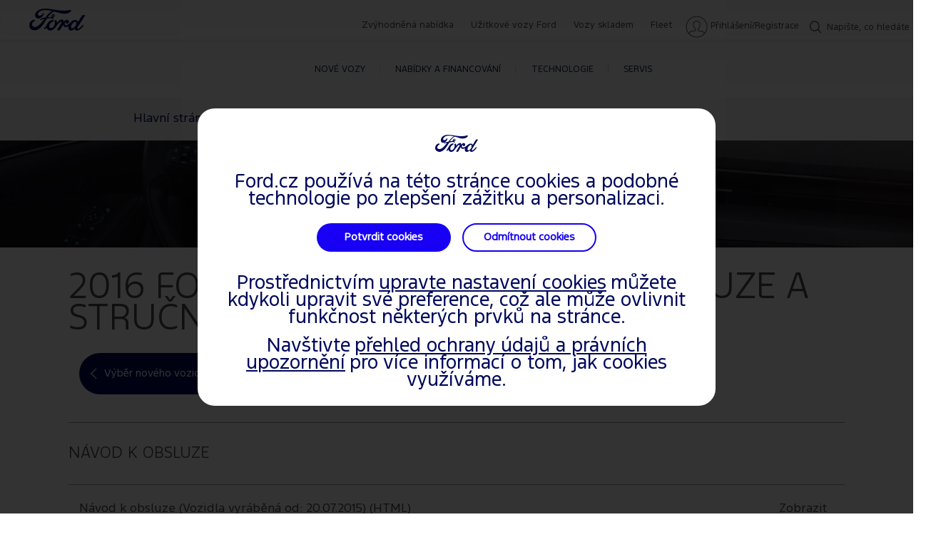

--- FILE ---
content_type: text/html; charset=utf-8
request_url: https://www.ford.cz/podpora/vozidlo/focus-rs-2015/2016/navody-k-obsluze
body_size: 12045
content:
<!doctype html><html lang="en" data-brand="ford"><head><title>Návody k obsluze - PDF pro všechny modely | Ford CZ</title><meta charset="utf-8"/><base href="/podpora/"/><script>
// akam-sw.js install script version 1.3.6
"serviceWorker"in navigator&&"find"in[]&&function(){var e=new Promise(function(e){"complete"===document.readyState||!1?e():(window.addEventListener("load",function(){e()}),setTimeout(function(){"complete"!==document.readyState&&e()},1e4))}),n=window.akamServiceWorkerInvoked,r="1.3.6";if(n)aka3pmLog("akam-setup already invoked");else{window.akamServiceWorkerInvoked=!0,window.aka3pmLog=function(){window.akamServiceWorkerDebug&&console.log.apply(console,arguments)};function o(e){(window.BOOMR_mq=window.BOOMR_mq||[]).push(["addVar",{"sm.sw.s":e,"sm.sw.v":r}])}var i="/akam-sw.js",a=new Map;navigator.serviceWorker.addEventListener("message",function(e){var n,r,o=e.data;if(o.isAka3pm)if(o.command){var i=(n=o.command,(r=a.get(n))&&r.length>0?r.shift():null);i&&i(e.data.response)}else if(o.commandToClient)switch(o.commandToClient){case"enableDebug":window.akamServiceWorkerDebug||(window.akamServiceWorkerDebug=!0,aka3pmLog("Setup script debug enabled via service worker message"),v());break;case"boomerangMQ":o.payload&&(window.BOOMR_mq=window.BOOMR_mq||[]).push(o.payload)}aka3pmLog("akam-sw message: "+JSON.stringify(e.data))});var t=function(e){return new Promise(function(n){var r,o;r=e.command,o=n,a.has(r)||a.set(r,[]),a.get(r).push(o),navigator.serviceWorker.controller&&(e.isAka3pm=!0,navigator.serviceWorker.controller.postMessage(e))})},c=function(e){return t({command:"navTiming",navTiming:e})},s=null,m={},d=function(){var e=i;return s&&(e+="?othersw="+encodeURIComponent(s)),function(e,n){return new Promise(function(r,i){aka3pmLog("Registering service worker with URL: "+e),navigator.serviceWorker.register(e,n).then(function(e){aka3pmLog("ServiceWorker registration successful with scope: ",e.scope),r(e),o(1)}).catch(function(e){aka3pmLog("ServiceWorker registration failed: ",e),o(0),i(e)})})}(e,m)},g=navigator.serviceWorker.__proto__.register;if(navigator.serviceWorker.__proto__.register=function(n,r){return n.includes(i)?g.call(this,n,r):(aka3pmLog("Overriding registration of service worker for: "+n),s=new URL(n,window.location.href),m=r,navigator.serviceWorker.controller?new Promise(function(n,r){var o=navigator.serviceWorker.controller.scriptURL;if(o.includes(i)){var a=encodeURIComponent(s);o.includes(a)?(aka3pmLog("Cancelling registration as we already integrate other SW: "+s),navigator.serviceWorker.getRegistration().then(function(e){n(e)})):e.then(function(){aka3pmLog("Unregistering existing 3pm service worker"),navigator.serviceWorker.getRegistration().then(function(e){e.unregister().then(function(){return d()}).then(function(e){n(e)}).catch(function(e){r(e)})})})}else aka3pmLog("Cancelling registration as we already have akam-sw.js installed"),navigator.serviceWorker.getRegistration().then(function(e){n(e)})}):g.call(this,n,r))},navigator.serviceWorker.controller){var u=navigator.serviceWorker.controller.scriptURL;u.includes("/akam-sw.js")||u.includes("/akam-sw-preprod.js")||u.includes("/threepm-sw.js")||(aka3pmLog("Detected existing service worker. Removing and re-adding inside akam-sw.js"),s=new URL(u,window.location.href),e.then(function(){navigator.serviceWorker.getRegistration().then(function(e){m={scope:e.scope},e.unregister(),d()})}))}else e.then(function(){window.akamServiceWorkerPreprod&&(i="/akam-sw-preprod.js"),d()});if(window.performance){var w=window.performance.timing,l=w.responseEnd-w.responseStart;c(l)}e.then(function(){t({command:"pageLoad"})});var k=!1;function v(){window.akamServiceWorkerDebug&&!k&&(k=!0,aka3pmLog("Initializing debug functions at window scope"),window.aka3pmInjectSwPolicy=function(e){return t({command:"updatePolicy",policy:e})},window.aka3pmDisableInjectedPolicy=function(){return t({command:"disableInjectedPolicy"})},window.aka3pmDeleteInjectedPolicy=function(){return t({command:"deleteInjectedPolicy"})},window.aka3pmGetStateAsync=function(){return t({command:"getState"})},window.aka3pmDumpState=function(){aka3pmGetStateAsync().then(function(e){aka3pmLog(JSON.stringify(e,null,"\t"))})},window.aka3pmInjectTiming=function(e){return c(e)},window.aka3pmUpdatePolicyFromNetwork=function(){return t({command:"pullPolicyFromNetwork"})})}v()}}();</script>
<script>window.baseForRouting="/podpora";</script><link rel="icon" href="./favicon.ico"/><meta name="google-site-verification" content="WR44nBt_ylBj7l3Kag8_AeobdRju8O0jSHv4jZqHG1k"/><meta name="viewport" content="width=device-width,initial-scale=1"/><meta name="theme-color" content="#000000"/><link rel="preconnect" href="https://wwwac.ownaem.ford.com"/><link rel="dns-prefetch" href="https://wwwac.ownaem.ford.com"/><link rel="preconnect" href="https://api.mss.ford.com"/><link rel="dns-prefetch" href="https://api.mss.ford.com"/><link rel="preconnect" href="https://api.foundational.ford.com"/><link rel="preconnect" href="https://www.account.ford.com"/><meta name="title" content="Návody k obsluze - PDF pro všechny modely | Ford CZ"/><meta name="description" content="Zde si vyberte svůj model a stáhněte si návod k obsluze pro své vozidlo. Seznamy vozidel zahrnují všechny modely pro každý rok od 1997 až do roku 2023."/><link rel="canonical" href="https://www.ford.cz/podpora/vozidlo/focus-rs-2015/2016/navody-k-obsluze"/><script id="analytics-properties" data-language="undefined" data-country="Czech Republic"></script><input type="hidden" data-vehicledata-url="/content/ford/cz/cs_cz"></input> <input type="hidden" thai-lang-switch=""><link rel="apple-touch-icon" href="./logo192.png"/><script>window.digitaldata={page:{userLanguage:""}}</script><script>function OptanonWrapper(){}</script><script type="text/plain" class="optanon-category-2-4">window.dataLayer = window.dataLayer || [];</script><link rel="preload" href="./static/media/FordF-1-Semibold.12575b960a6b0313b83a.woff2" as="font" type="font/woff2" crossorigin="anonymous">
<link rel="preload" href="./static/media/FordF-1-Medium.a2b6e45418b9ff983c9e.woff2" as="font" type="font/woff2" crossorigin="anonymous">
<link rel="preload" href="./static/media/FordF-1-Regular.d268c1542d868987acdd.woff2" as="font" type="font/woff2" crossorigin="anonymous">
<link rel="preload" href="./static/media/FordF-1-Bold.08bd7e1591373e2cb2fd.woff2" as="font" type="font/woff2" crossorigin="anonymous">
<link rel="preload" href="./static/media/FordF-1-Light.3e6ef35ce2a3411ed47b.woff2" as="font" type="font/woff2" crossorigin="anonymous">
<link rel="preload" href="./static/media/ford-icons.ed3fc16ac6191b6772cd.woff" as="font" type="font/woff" crossorigin="anonymous">
<link rel="preload" href="./static/media/ford-icons.ead53a1569da56dd369b.woff2" as="font" type="font/woff2" crossorigin="anonymous">
<link data-chunk="support-pages-owner-manual-details-owner-manual-details" rel="preload" as="style" href="./static/css/support-pages-owner-manual-details-owner-manual-details.eb0d9732.chunk.css">
<link data-chunk="main" rel="preload" as="style" href="./static/css/main-ef7d455c.ee22ad85.css">
<link data-chunk="main" rel="preload" as="style" href="./static/css/main-a304b8b9.31d6cfe0.css">
<link data-chunk="main" rel="preload" as="style" href="./static/css/main-aa14f5eb.81a82877.css">
<link data-chunk="main" rel="preload" as="style" href="./static/css/main-5c539b3c.e1c2abbc.css">
<link data-chunk="main" rel="preload" as="style" href="./static/css/main-cffba29e.7a05914c.css">
<link data-chunk="main" rel="preload" as="style" href="./static/css/main-d7c6cd02.f46611e3.css">
<link data-chunk="main" rel="preload" as="style" href="./static/css/main-f273c7c0.082d48c7.css">
<link data-chunk="main" rel="preload" as="style" href="./static/css/main-e7b468b5.ad838464.css">
<link data-chunk="main" rel="preload" as="style" href="./static/css/main-5dd94dd8.75c3532b.css">
<link data-chunk="main" rel="preload" as="style" href="./static/css/main-185b09d4.d8c793d5.css">
<link data-chunk="main" rel="preload" as="style" href="./static/css/main-1b4a47e6.06584657.css">
<link data-chunk="main" rel="preload" as="style" href="./static/css/main-315ae690.2561a17a.css">
<link data-chunk="main" rel="preload" as="style" href="./static/css/main-f56cf2a6.693a2607.css">
<link data-chunk="main" rel="preload" as="style" href="./static/css/main-a5def25a.aa848ba8.css">
<link data-chunk="main" rel="preload" as="style" href="./static/css/vendors-27545368.5a84313d.css">
<link data-chunk="main" rel="preload" as="script" href="./static/js/vendors-cdd60c62.2e07d87e.js">
<link data-chunk="main" rel="preload" as="script" href="./static/js/vendors-d2eb5610.7be412c9.js">
<link data-chunk="main" rel="preload" as="script" href="./static/js/vendors-91fd4e0b.e8f1ca1b.js">
<link data-chunk="main" rel="preload" as="script" href="./static/js/vendors-6dd7f33d.30435f2f.js">
<link data-chunk="main" rel="preload" as="script" href="./static/js/vendors-536eaa00.4c813bd2.js">
<link data-chunk="main" rel="preload" as="script" href="./static/js/vendors-f82e0cd2.42804d57.js">
<link data-chunk="main" rel="preload" as="script" href="./static/js/vendors-819d9e00.1fec8b64.js">
<link data-chunk="main" rel="preload" as="script" href="./static/js/vendors-e7262789.9f427966.js">
<link data-chunk="main" rel="preload" as="script" href="./static/js/vendors-5a94f17d.03339be2.js">
<link data-chunk="main" rel="preload" as="script" href="./static/js/vendors-adcb47af.209e7f1d.js">
<link data-chunk="main" rel="preload" as="script" href="./static/js/vendors-49ceb22a.6dbabd26.js">
<link data-chunk="main" rel="preload" as="script" href="./static/js/vendors-4afbb465.2d7fce57.js">
<link data-chunk="main" rel="preload" as="script" href="./static/js/main-43dd7041.3ad18c32.js">
<link data-chunk="main" rel="preload" as="script" href="./static/js/main-ef7d455c.b93a80c0.js">
<link data-chunk="support-pages-owner-manual-details-owner-manual-details" rel="preload" as="script" href="./static/js/support-pages-owner-manual-details-owner-manual-details.f6e20cd5.chunk.js">
<link data-chunk="main" rel="stylesheet" href="./static/css/vendors-27545368.5a84313d.css">
<link data-chunk="main" rel="stylesheet" href="./static/css/main-a5def25a.aa848ba8.css">
<link data-chunk="main" rel="stylesheet" href="./static/css/main-f56cf2a6.693a2607.css">
<link data-chunk="main" rel="stylesheet" href="./static/css/main-315ae690.2561a17a.css">
<link data-chunk="main" rel="stylesheet" href="./static/css/main-1b4a47e6.06584657.css">
<link data-chunk="main" rel="stylesheet" href="./static/css/main-185b09d4.d8c793d5.css">
<link data-chunk="main" rel="stylesheet" href="./static/css/main-5dd94dd8.75c3532b.css">
<link data-chunk="main" rel="stylesheet" href="./static/css/main-e7b468b5.ad838464.css">
<link data-chunk="main" rel="stylesheet" href="./static/css/main-f273c7c0.082d48c7.css">
<link data-chunk="main" rel="stylesheet" href="./static/css/main-d7c6cd02.f46611e3.css">
<link data-chunk="main" rel="stylesheet" href="./static/css/main-cffba29e.7a05914c.css">
<link data-chunk="main" rel="stylesheet" href="./static/css/main-5c539b3c.e1c2abbc.css">
<link data-chunk="main" rel="stylesheet" href="./static/css/main-aa14f5eb.81a82877.css">
<link data-chunk="main" rel="stylesheet" href="./static/css/main-a304b8b9.31d6cfe0.css">
<link data-chunk="main" rel="stylesheet" href="./static/css/main-ef7d455c.ee22ad85.css">
<link data-chunk="support-pages-owner-manual-details-owner-manual-details" rel="stylesheet" href="./static/css/support-pages-owner-manual-details-owner-manual-details.eb0d9732.chunk.css">
<script id="__LOADABLE_REQUIRED_CHUNKS__" type="application/json">[7879]</script><script id="__LOADABLE_REQUIRED_CHUNKS___ext" type="application/json">{"namedChunks":["components-sections-eu-header-eu-header","support-pages-owner-manual-details-owner-manual-details","components-sections-gdpr-banner-gdpr-banner"]}</script>
<script defer data-chunk="main" src="./static/js/vendors-cdd60c62.2e07d87e.js"></script>
<script defer data-chunk="main" src="./static/js/vendors-d2eb5610.7be412c9.js"></script>
<script defer data-chunk="main" src="./static/js/vendors-91fd4e0b.e8f1ca1b.js"></script>
<script defer data-chunk="main" src="./static/js/vendors-6dd7f33d.30435f2f.js"></script>
<script defer data-chunk="main" src="./static/js/vendors-536eaa00.4c813bd2.js"></script>
<script defer data-chunk="main" src="./static/js/vendors-f82e0cd2.42804d57.js"></script>
<script defer data-chunk="main" src="./static/js/vendors-819d9e00.1fec8b64.js"></script>
<script defer data-chunk="main" src="./static/js/vendors-e7262789.9f427966.js"></script>
<script defer data-chunk="main" src="./static/js/vendors-5a94f17d.03339be2.js"></script>
<script defer data-chunk="main" src="./static/js/vendors-adcb47af.209e7f1d.js"></script>
<script defer data-chunk="main" src="./static/js/vendors-49ceb22a.6dbabd26.js"></script>
<script defer data-chunk="main" src="./static/js/vendors-4afbb465.2d7fce57.js"></script>
<script defer data-chunk="main" src="./static/js/main-43dd7041.3ad18c32.js"></script>
<script defer data-chunk="main" src="./static/js/main-ef7d455c.b93a80c0.js"></script>
<script defer data-chunk="support-pages-owner-manual-details-owner-manual-details" src="./static/js/support-pages-owner-manual-details-owner-manual-details.f6e20cd5.chunk.js"></script>
<script async src="https://www.account.ford.com/etc/fd/fma/bundle.js" data-enable-guest-guid="false" data-fma-script="" data-ibm-cid="2b4c214c-1376-4eb2-9e62-533047cc34bf" data-property-key="eu_dashboard" data-region="eu" data-fs-url="https://api.mps.ford.com" data-logout-url="https://www.ford.cz/podpora/" data-origin-url="" data-lang="cs_cz" data-app-id="506ee5d5-e496-4ab1-8218-e729c0c3792f"data-client-id= "77d5d23f-7d9a-4850-aaee-ddb496bb27dd"></script><script>-1==navigator.userAgent.indexOf("rv:11")&&-1==navigator.userAgent.indexOf("MSIE")||(window.location.href=document.getElementsByTagName("base")[0].href+"unsupported-browser")</script></head><body><noscript>You need to enable JavaScript to run this app.</noscript><div id="root"></div><script>window.SERVER_CONTEXT={"promises":[{},{},{},{},{},{},{},{},{},{},{},{},{}],"content":{"ford":{"cz":{"cs-cz":{"common":{"header-footer":{"header":{"logo":{"url":"https://www.ford.cz","ariaLabel":"Ford Home Page","targetBlank":false,"logoPath":"/content/dam/global-owner/ford/gb/en-gb/images/header-footer/social-icons/ford-spritesheet.png"},"main-nav-left":[{"title":"NOVÉ VOZY","url":"https://www.ford.cz/osobni-vozy","ariaLabel":"NOVÉ VOZY","targetBlank":false,"iconPath":"/content/dam/global-owner/ford/gb/en-gb/images/header-footer/vehicles.svg","noFlyout":false,"categories":[{"categoryTitle":"OBJEVUJTE","categoryItems":[{"url":"https://ford.cz/osobni-vozy?bnpShowroom=on","title":"Osobní vozy","ariaLabel":"Osobní vozy","targetBlank":false,"thumbnailImagePath":null,"icon":null,"url1":null,"urlText":null,"urlText1":null,"targetBlank1":false,"ariaLabel1":"","description":null,"price":null},{"url":"https://www.ford.cz/uzitkove-vozy","title":"Užitkové vozy a pick-upy","ariaLabel":"Užitkové vozy a pick-upy","targetBlank":false,"thumbnailImagePath":null,"icon":null,"url1":null,"urlText":null,"urlText1":null,"targetBlank1":false,"ariaLabel1":"","description":null,"price":null},{"url":"https://www.ford.cz/pred-nakupem/dalsi-kroky/katalogy-a-ceniky-ke-stazeni","title":"Katalogy a ceníky","ariaLabel":"Katalogy a ceníky","targetBlank":false,"thumbnailImagePath":null,"icon":null,"url1":null,"urlText":null,"urlText1":null,"targetBlank1":false,"ariaLabel1":"","description":null,"price":null},{"url":"https://www.ford.cz/pred-nakupem/dalsi-kroky/mimoradna-nabidka/mimoradna-nabidka-vozy","title":"Zvýhodněné nabídky","ariaLabel":"Zvýhodněné nabídky","targetBlank":false,"thumbnailImagePath":null,"icon":null,"url1":null,"urlText":null,"urlText1":null,"targetBlank1":false,"ariaLabel1":"","description":null,"price":null},{"url":"https://www.ford.cz/osobni-vozy?bnpShowroom=on","title":"Konfigurátor","ariaLabel":"Konfigurátor","targetBlank":false,"thumbnailImagePath":null,"icon":null,"url1":null,"urlText":null,"urlText1":null,"targetBlank1":false,"ariaLabel1":"","description":null,"price":null},{"url":"https://www.ford.cz/pred-nakupem/dalsi-kroky/newsletter","title":"Newsletter","ariaLabel":"Newsletter","targetBlank":false,"thumbnailImagePath":null,"icon":null,"url1":null,"urlText":null,"urlText1":null,"targetBlank1":false,"ariaLabel1":"","description":null,"price":null}]},{"categoryTitle":"ROZHODNĚTE SE","categoryItems":[{"url":"https://www.fordskladem.cz/","title":"Vozy skladem","ariaLabel":"Vozy skladem","targetBlank":false,"thumbnailImagePath":null,"icon":null,"url1":null,"urlText":null,"urlText1":null,"targetBlank1":false,"ariaLabel1":"","description":null,"price":null},{"url":"https://forms.fordissimo.cz/Forms/PriceOffer/","title":"Individuální cenová nabídka","ariaLabel":"Individuální cenová nabídka","targetBlank":false,"thumbnailImagePath":null,"icon":null,"url1":null,"urlText":null,"urlText1":null,"targetBlank1":false,"ariaLabel1":"","description":null,"price":null},{"url":"https://forms.fordissimo.cz/Forms/TestDrive/","title":"Testovací jízda","ariaLabel":"Testovací jízda","targetBlank":false,"thumbnailImagePath":null,"icon":null,"url1":null,"urlText":null,"urlText1":null,"targetBlank1":false,"ariaLabel1":"","description":null,"price":null},{"url":"https://www.ford.cz/prodejci-a-servis","title":"Najít prodejce","ariaLabel":"Najít prodejce","targetBlank":false,"thumbnailImagePath":null,"icon":null,"url1":null,"urlText":null,"urlText1":null,"targetBlank1":false,"ariaLabel1":"","description":null,"price":null}]}]},{"title":"NABÍDKY A FINANCOVÁNÍ","url":null,"ariaLabel":"NABÍDKY A FINANCOVÁNÍ","targetBlank":false,"iconPath":"/content/dam/global-owner/ford/gb/en-gb/images/header-footer/shop.svg","noFlyout":false,"categories":[{"categoryTitle":"FINANCOVÁNÍ","categoryItems":[{"url":"https://www.ford.cz/financovani/ford-credit/pro-soukrome-osoby","title":"Ford Credit pro soukromé osoby","ariaLabel":"Ford Credit pro soukromé osoby","targetBlank":false,"thumbnailImagePath":null,"icon":null,"url1":null,"urlText":null,"urlText1":null,"targetBlank1":false,"ariaLabel1":"","description":null,"price":null},{"url":"https://www.ford.cz/financovani/ford-credit/pro-podnikatele","title":"Ford Credit pro podnikatele","ariaLabel":"Ford Credit pro podnikatele","targetBlank":false,"thumbnailImagePath":null,"icon":null,"url1":null,"urlText":null,"urlText1":null,"targetBlank1":false,"ariaLabel1":"","description":null,"price":null},{"url":"https://www.ford.cz/financovani/informace-pro-zakazniky/ochrana-osobnich-udaju","title":"Ochrana osobních údajů","ariaLabel":"Ochrana osobních údajů","targetBlank":false,"thumbnailImagePath":null,"icon":null,"url1":null,"urlText":null,"urlText1":null,"targetBlank1":false,"ariaLabel1":"","description":null,"price":null},{"url":"https://www.ford.czy/uzitecne-informace/kontakty","title":"Kontakty","ariaLabel":"Kontakty","targetBlank":false,"thumbnailImagePath":null,"icon":null,"url1":null,"urlText":null,"urlText1":null,"targetBlank1":false,"ariaLabel1":"","description":null,"price":null}]},{"categoryTitle":"NABÍDKY ","categoryItems":[{"url":"https://www.ford.cz/pred-nakupem/dalsi-kroky/mimoradna-nabidka/mimoradna-nabidka-vozy","title":"Zvýhodněné nabídky vozů","ariaLabel":"Zvýhodněné nabídky vozů","targetBlank":false,"thumbnailImagePath":null,"icon":null,"url1":null,"urlText":null,"urlText1":null,"targetBlank1":false,"ariaLabel1":"","description":null,"price":null},{"url":"https://www.ford.cz/osobni-vozy?bnpShowroom=on","title":"Konfigurátor","ariaLabel":"Konfigurátor","targetBlank":false,"thumbnailImagePath":null,"icon":null,"url1":null,"urlText":null,"urlText1":null,"targetBlank1":false,"ariaLabel1":"","description":null,"price":null}]}]},{"title":"TECHNOLOGIE","url":null,"ariaLabel":"TECHNOLOGIE","targetBlank":false,"iconPath":"/content/dam/global-owner/ford/gb/en-gb/images/header-footer/finance.svg","noFlyout":false,"categories":[{"categoryTitle":"OBJEVUJTE","categoryItems":[{"url":"https://www.ford.cz/pred-nakupem/objevte/technologie/zazitek-z-jizdy/ford-bluecruise","title":"BlueCruise","ariaLabel":"BlueCruise","targetBlank":false,"thumbnailImagePath":null,"icon":null,"url1":null,"urlText":null,"urlText1":null,"targetBlank1":false,"ariaLabel1":"","description":null,"price":null},{"url":"https://www.ford.cz/pred-nakupem/objevte/hybridni-elektricke/elektromobil","title":"Elektromobil","ariaLabel":"Elektromobil","targetBlank":false,"thumbnailImagePath":null,"icon":null,"url1":null,"urlText":null,"urlText1":null,"targetBlank1":false,"ariaLabel1":"","description":null,"price":null},{"url":"https://www.ford.cz/pred-nakupem/objevte/hybridni-elektricke/nabijeni/home-charging","title":"Domácí nabíjení","ariaLabel":"Domácí nabíjení","targetBlank":false,"thumbnailImagePath":null,"icon":null,"url1":null,"urlText":null,"urlText1":null,"targetBlank1":false,"ariaLabel1":"","description":null,"price":null}]},{"categoryTitle":"KONEKTIVITA","categoryItems":[{"url":"https://www.ford.cz/servis/sluzby-a-produkty/fordpass","title":"FordPass","ariaLabel":"FordPass","targetBlank":false,"thumbnailImagePath":null,"icon":null,"url1":null,"urlText":null,"urlText1":null,"targetBlank1":false,"ariaLabel1":"","description":null,"price":null},{"url":"https://www.ford.cz/servis/sluzby-a-produkty/predplatne","title":"FordPass předplatné","ariaLabel":"FordPass předplatné","targetBlank":false,"thumbnailImagePath":null,"icon":null,"url1":null,"urlText":null,"urlText1":null,"targetBlank1":false,"ariaLabel1":"","description":null,"price":null},{"url":"Účet Ford","title":"Účet Ford","ariaLabel":"Účet Ford","targetBlank":false,"thumbnailImagePath":null,"icon":null,"url1":null,"urlText":null,"urlText1":null,"targetBlank1":false,"ariaLabel1":"","description":null,"price":null},{"url":"https://www.ford.cz/pred-nakupem/objevte/technologie/konektivita/sync-4","title":"SYNC 4","ariaLabel":"SYNC 4","targetBlank":false,"thumbnailImagePath":null,"icon":null,"url1":null,"urlText":null,"urlText1":null,"targetBlank1":false,"ariaLabel1":"","description":null,"price":null},{"url":"https://www.ford.cz/pred-nakupem/objevte/technologie/konektivita/sync-3","title":"SYNC 3","ariaLabel":"SYNC 3","targetBlank":false,"thumbnailImagePath":null,"icon":null,"url1":null,"urlText":null,"urlText1":null,"targetBlank1":false,"ariaLabel1":"","description":null,"price":null}]},{"categoryTitle":"AKTUALIZACE","categoryItems":[{"url":"https://www.ford.cz/podpora/sync-mapy-aktualizace","title":"Aktualizace SYNC a map","ariaLabel":"Aktualizace SYNC a map","targetBlank":false,"thumbnailImagePath":null,"icon":null,"url1":null,"urlText":null,"urlText1":null,"targetBlank1":false,"ariaLabel1":"","description":null,"price":null}]}]},{"title":"Servis","url":null,"ariaLabel":"Servis","targetBlank":false,"iconPath":"/content/dam/global-owner/ford/gb/en-gb/images/header-footer/owner.svg","noFlyout":false,"categories":[{"categoryTitle":"Moje vozidlo","categoryItems":[{"url":"https://www.ford.cz/servis/moje-vozidlo/ford-account","title":"Účet Ford","ariaLabel":"Účet Ford","targetBlank":false,"thumbnailImagePath":null,"icon":null,"url1":null,"urlText":null,"urlText1":null,"targetBlank1":false,"ariaLabel1":"","description":null,"price":null},{"url":"https://www.ford.cz/podpora","title":"Informace o vozidle","ariaLabel":"Informace o vozidle","targetBlank":false,"thumbnailImagePath":null,"icon":null,"url1":null,"urlText":null,"urlText1":null,"targetBlank1":false,"ariaLabel1":"","description":null,"price":null},{"url":"https://www.ford.cz/podpora/navody-k-obsluze","title":"Návody k obsluze","ariaLabel":"Návody k obsluze","targetBlank":false,"thumbnailImagePath":null,"icon":null,"url1":null,"urlText":null,"urlText1":null,"targetBlank1":false,"ariaLabel1":"","description":null,"price":null},{"url":"https://www.ford.cz/pred-nakupem/navic/zaruky","title":"Záruky","ariaLabel":"Záruky","targetBlank":false,"thumbnailImagePath":null,"icon":null,"url1":null,"urlText":null,"urlText1":null,"targetBlank1":false,"ariaLabel1":"","description":null,"price":null},{"url":"https://www.ford.cz/pred-nakupem/navic/zaruky","title":"Servisní intervaly","ariaLabel":"Servisní intervaly","targetBlank":false,"thumbnailImagePath":null,"icon":null,"url1":null,"urlText":null,"urlText1":null,"targetBlank1":false,"ariaLabel1":"","description":null,"price":null},{"url":"https://www.fordhomologace.cz/?utm_source=fordcz","title":"Homologace","ariaLabel":"Homologace","targetBlank":false,"thumbnailImagePath":null,"icon":null,"url1":null,"urlText":null,"urlText1":null,"targetBlank1":false,"ariaLabel1":"","description":null,"price":null},{"url":"https://www.ford.cz/podpora/svol%C3%A1vac%C3%AD-akce","title":"Svolávací akce","ariaLabel":"Servisní svolávací akce","targetBlank":false,"thumbnailImagePath":null,"icon":null,"url1":null,"urlText":null,"urlText1":null,"targetBlank1":false,"ariaLabel1":"","description":null,"price":null}]},{"categoryTitle":"Nabídky a služby","categoryItems":[{"url":"https://www.ford.cz/pred-nakupem/navic/prislusenstvi","title":"Příslušenství a boutique","ariaLabel":"Příslušenství a boutique","targetBlank":false,"thumbnailImagePath":null,"icon":null,"url1":null,"urlText":null,"urlText1":null,"targetBlank1":false,"ariaLabel1":"","description":null,"price":null},{"url":"https://www.ford.cz/servis/sluzby-a-produkty/ford-service-plan","title":"Předplacený servis","ariaLabel":"Předplacený servis","targetBlank":false,"thumbnailImagePath":null,"icon":null,"url1":null,"urlText":null,"urlText1":null,"targetBlank1":false,"ariaLabel1":"","description":null,"price":null},{"url":"https://www.ford.cz/servis/sluzby-a-produkty/program5plus","title":"Program starších vozidel 5+","ariaLabel":"Program starších vozidel 5+","targetBlank":false,"thumbnailImagePath":null,"icon":null,"url1":null,"urlText":null,"urlText1":null,"targetBlank1":false,"ariaLabel1":"","description":null,"price":null},{"url":"https://www.ford.cz/servis/udrzba-a-nabidky/assistance","title":"Ford Assistance","ariaLabel":"Ford Assistance","targetBlank":false,"thumbnailImagePath":null,"icon":null,"url1":null,"urlText":null,"urlText1":null,"targetBlank1":false,"ariaLabel1":"","description":null,"price":null},{"url":"https://www.ford.cz/servis/sluzby-a-produkty/ford-video-check","title":"Ford VideoCheck","ariaLabel":"Ford VideoCheck","targetBlank":false,"thumbnailImagePath":null,"icon":null,"url1":null,"urlText":null,"urlText1":null,"targetBlank1":false,"ariaLabel1":"","description":null,"price":null},{"url":"https://www.ford.cz/servis/udrzba-a-nabidky/servis-a-opravy-vozidel/castrol-products","title":"Produkty Castrol Professional","ariaLabel":"Produkty Castrol Professional","targetBlank":false,"thumbnailImagePath":null,"icon":null,"url1":null,"urlText":null,"urlText1":null,"targetBlank1":false,"ariaLabel1":"","description":null,"price":null}]},{"categoryTitle":"Servis a údržba","categoryItems":[{"url":"https://www.ford.cz/servis/udrzba-a-nabidky/podzimni-servisni-nabidka","title":"Podzimní servisní nabídka","ariaLabel":"Podzimní servisní nabídka","targetBlank":false,"thumbnailImagePath":null,"icon":null,"url1":null,"urlText":null,"urlText1":null,"targetBlank1":false,"ariaLabel1":"","description":null,"price":null},{"url":"https://www.ford.cz/podpora/rezervovat-servis-online","title":"Online rezervace servisu","ariaLabel":"Online rezervace servisu","targetBlank":false,"thumbnailImagePath":null,"icon":null,"url1":null,"urlText":null,"urlText1":null,"targetBlank1":false,"ariaLabel1":"","description":null,"price":null},{"url":"https://www.ford.cz/prodejci-a-servis","title":"Najít partnera Ford","ariaLabel":"Najít partnera Ford","targetBlank":false,"thumbnailImagePath":null,"icon":null,"url1":null,"urlText":null,"urlText1":null,"targetBlank1":false,"ariaLabel1":"","description":null,"price":null},{"url":"https://www.ford.cz/servis/udrzba-a-nabidky/servis-a-opravy-vozidel","title":"Servis a opravy vozidel","ariaLabel":"Servis a opravy vozidel","targetBlank":false,"thumbnailImagePath":null,"icon":null,"url1":null,"urlText":null,"urlText1":null,"targetBlank1":false,"ariaLabel1":"","description":null,"price":null},{"url":"https://www.ford.cz/podpora/spocitat-cenu-servisu","title":"Spočítat cenu servisu","ariaLabel":"Spočítat cenu servisu","targetBlank":false,"thumbnailImagePath":null,"icon":null,"url1":null,"urlText":null,"urlText1":null,"targetBlank1":false,"ariaLabel1":"","description":null,"price":null}]},{"categoryTitle":"Užitečné","categoryItems":[{"url":"https://www.ford.cz/podpora#solution","title":"Ask Ford","ariaLabel":"Ask Ford","targetBlank":false,"thumbnailImagePath":null,"icon":null,"url1":null,"urlText":null,"urlText1":null,"targetBlank1":false,"ariaLabel1":"","description":null,"price":null},{"url":"https://www.ford.cz/uzitecne-informace/kontakty","title":"Kontakty","ariaLabel":"Kontakty","targetBlank":false,"thumbnailImagePath":null,"icon":null,"url1":null,"urlText":null,"urlText1":null,"targetBlank1":false,"ariaLabel1":"","description":null,"price":null},{"url":"https://www.ford.cz/podpora/sync-mapy-aktualizace","title":"Aktualizace SYNC a map","ariaLabel":"Aktualizace SYNC a map","targetBlank":false,"thumbnailImagePath":null,"icon":null,"url1":null,"urlText":null,"urlText1":null,"targetBlank1":false,"ariaLabel1":"","description":null,"price":null},{"url":"https://www.ford.cz/servis/uzitecne/spotreba-paliva-a-emise","title":"Spotřeba paliva a emise CO2","ariaLabel":"Spotřeba paliva a emise CO2","targetBlank":false,"thumbnailImagePath":null,"icon":null,"url1":null,"urlText":null,"urlText1":null,"targetBlank1":false,"ariaLabel1":"","description":null,"price":null},{"url":"https://www.ford.cz/servis/uzitecne/recyklace","title":"Recyklace","ariaLabel":"Recyklace","targetBlank":false,"thumbnailImagePath":null,"icon":null,"url1":null,"urlText":null,"urlText1":null,"targetBlank1":false,"ariaLabel1":"","description":null,"price":null},{"url":"https://www.ford.cz/servis/udrzba-a-nabidky/technicke-skoleni","title":"Technické školení","ariaLabel":"Technické školení","targetBlank":false,"thumbnailImagePath":null,"icon":null,"url1":null,"urlText":null,"urlText1":null,"targetBlank1":false,"ariaLabel1":"","description":null,"price":null}]}]}],"main-nav-right":{"utilityLinks":[{"url":"https://www.ford.cz/pred-nakupem/dalsi-kroky/mimoradna-nabidka/mimoradna-nabidka-vozy","title":"Zvýhodněná nabídka","ariaLabel":"Zvýhodněná nabídka","targetBlank":false,"icon":null},{"url":"https://www.ford.cz/uzitkove-vozy","title":"Užitkové vozy Ford","ariaLabel":"Užitkové vozy Ford","targetBlank":false,"icon":null},{"url":"https://www.fordskladem.cz/?utm_source=hp-hornilista","title":"Vozy skladem","ariaLabel":"Vozy skladem","targetBlank":false,"icon":null},{"url":"https://www.ford.cz/pred-nakupem/specialni-prodej/fleet","title":"Fleet","ariaLabel":"Fleet","targetBlank":false,"icon":null}],"signIn":{"signInTitle":"Přihlášení/Registrace","signInCtaTitle":"Zaregistrujte se nebo přihlaste se k vašemu účtu Ford Account","signOutTitle":"Odhlášení","signInUnAuthItems":[{"url":"/dashboard#/","title":"Přihlášení/Registrace","ariaLabel":"Přihlášení","targetBlank":false}],"signInAuthItems":[{"url":"https://www.ford.cz/sprava-uctu","title":"Můj účet","ariaLabel":"můj účet","targetBlank":false}]},"quickLink":{"mainTitle":"Rychlé odkazy","quickLinkItems":[{"url":"https://www.ford.cz/pred-nakupem/dalsi-kroky/katalogy-a-ceniky-ke-stazeni","title":"Katalogy a ceníky","ariaLabel":"Katalogy a ceníky","targetBlank":false},{"url":"https://www.ford.cz/pred-nakupem/navic/prislusenstvi","title":"Příslušenství","ariaLabel":"Příslušenství","targetBlank":false},{"url":"https://www.ford.cz/pred-nakupem/objevte/technologie","title":"Technologie","ariaLabel":"Technologie","targetBlank":false},{"url":"https://www.ford.cz/nove-modely","title":"Připravujeme","ariaLabel":"Připravujeme","targetBlank":false},{"url":"https://www.ford.cz/podpora/rezervovat-servis-online","title":"Objednat servis","ariaLabel":"Objednat servis","targetBlank":false},{"url":"https://www.ford.cz/uzitecne-informace/kontakty","title":"Kontakty","ariaLabel":"Kontakty","targetBlank":false}]},"search":{"title":"Napište, co hledáte","placeHolderText":"Co hledáte?","placeHolderTextForMobile":"Vyhledávání","url":"https://www.ford.cz/search?_charset_=UTF-8&q=searchQuery&path=%2F"},"language":{"languageItems":null}},":type":"global-owner/components/header/v1/header"}},"help-router":{"helprouter":{"hide":false,"helpAnalog":{"helpText":"Možná hledáte...","ariaLabel":"Možná hledáte...","popUpMessageText":null,"popUpMessageAriaLabel":null},"mainMenu":{"howToHelp":"JAK VÁM MŮŽEME POMOCI?","sectionTitle":"ČASTÉ DOTAZY:","placeholderText":"Zadejte svůj dotaz...","backToVirtualAssistantHeader":"POKRAČUJTE TAM, KDE JSTE SKONČILI...","backToVirtualAssistantCta":"Zpět k asistentovi","backToVirtualAssistantCtaAriaLabel":"Zpět k asistentovi","virtualAssistantHeader":"Položte otázku","recommendedLinks":{"link1":{"link1CtaTitle":"Návod k vozu","link1CtaUrlPath":"https://www.ford.cz/servis/moje-vozidlo/navody-k-obsluze","link1AriaLabel":"Návod k vozu"},"link2":{"link2CtaTitle":"Aktualizace SYNC","link2CtaUrlPath":"https://www.ford.cz/servis/uzitecne/update","link2AriaLabel":"Aktualizace SYNC"},"link3":{"link3CtaTitle":"Záruční Informace","link3CtaUrlPath":"https://www.ford.cz/podpora/kontrola-zaruky","link3AriaLabel":"Záruční Informace"}},"menuItem":{"item1":{"item1CtaTitle":"Objednat servis ","item1CtaUrlPath":"https://www.ford.cz/owners/rezervovat-servis-online","item1AriaLabel":"Objednat servis ","item1IconPath":"/content/dam/global-owner/ford/gb/en-gb/images/smart-tiles-icons/History.svg"},"item2":{"item2CtaTitle":"Ford Account","item2CtaUrlPath":"https://www.ford.cz/sprava-uctu","item2AriaLabel":"Ford Account ","item2IconPath":"/content/dam/global-owner/ford/gb/en-gb/images/smart-tiles-icons/Account.svg"},"item3":{"item3CtaTitle":"Najít prodejce a servis ","item3CtaUrlPath":"https://www.ford.cz/prodejci-a-servis","item3AriaLabel":"Najít prodejce a servis ","item3IconPath":"/content/dam/global-owner/ford/gb/en-gb/images/smart-tiles-icons/Maps.svg"},"item4":{"item4CtaTitle":"Kontaktujte nás ","item4CtaUrlPath":"https://www.ford.cz/uzitecne-informace/kontakty","item4AriaLabel":"Kontaktujte nás ","item4IconPath":"/content/dam/global-owner/ford/gb/en-gb/images/smart-tiles-icons/contact-us.png"}}},"virtualAssistant":{"chatbotSentAccessibilityMessage":"Chatbot says:","userSentAccessibilityMessage":"You Say:","showMoreLabel":"Zobrazit více","showMoreAriaLabel":"Zobrazit více","showLessLabel":"Zobrazit méně","showLessAriaLabel":"Zobrazit méně","connectionErrorMessage":"Nelze se připojit. Obnovte prosím prohlížeč a zkuste to znovu.","generalErrorMessage":"Ajaj, došlo k problému. Obnovte prohlížeč a zkuste to znovu.","delayedResponseMessage":"Omlouváme se, načítání trvá delší dobu.","sendFailureMessage":"Omlouváme se, nepodařilo se nám to odeslat","retryCTAMessage":"Zkuste to znovu","retryCTAMessageAriaLabel":"Zkuste to znovu","inputFieldPlaceholder":"Pište prosím sem","backToMainMenuHamburgerCTAText":"Menu","backToMainMenuCTAAriaLabel":"Menu"},"divTagID":{"divTag":null},":type":"global-owner/components/helprouter/v1/helprouter"}},"fma-login":{"name":"fma-login","title":"fma-login","elements":[{"name":"unauthenticatedTitle","value":"Přihlášení","title":"Unauthenticated Title","dataType":"string","multiValue":false,":type":"text/plain"},{"name":"unauthenticatedDescription","value":"Chcete-li získat co nejlepší zkušenosti, včetně možnosti vybrat si vozidla z garáže, přihlaste se ke svému účtu Ford.","title":"Unauthenticated Description","dataType":"string","multiValue":false,":type":"text/plain"},{"name":"unauthenticatedButtonText","value":"Přihlášení","title":"Unauthenticated Button Text","dataType":"string","multiValue":false,":type":"text/plain"},{"name":"authenticatedTitle","value":"Vyberte si vozidlo ze své garáže","title":"Authenticated Title","dataType":"string","multiValue":false,":type":"text/plain"},{"name":"authenticatedButtonText","value":"Vyberte vozidlo","title":"Authenticated Button Text","dataType":"string","multiValue":false,":type":"text/plain"},{"name":"noVehiclesMessage","value":"V garáži nejsou žádná vozidla","title":"No Vehicles Message ","dataType":"string","multiValue":false,":type":"text/plain"},{"name":"loginDisabledCheck","value":false,"title":"Login Disabled Check","dataType":"boolean","multiValue":false,":type":"boolean"}]},"vehicle-selector-tabs":{"name":"Resource Not Found","title":"Resource Not Found","elements":[]},"app-information":{"name":"app-information","title":"app-information","elements":[{"name":"hide","value":false,"title":"Hide","dataType":"boolean","multiValue":false,":type":"boolean"},{"name":"applicationName","value":"Hlavní stránka sekce Moje vozidlo","title":"Application Name","dataType":"string","multiValue":false,":type":"text/plain"},{"name":"breadcrumbStart","value":null,"title":"Breadcrumb Starting Value","dataType":"string","multiValue":false,":type":"text/plain"},{"name":"copyrightStatement","value":"2025 FORD MOTOR COMPANY LIMITED","title":"Copyright Statement","dataType":"string","multiValue":false,":type":"text/plain"}]},"scroll-fab":{"name":"Resource Not Found","title":"Resource Not Found","elements":[]},"gdpr-banner":{"name":"gdpr-banner","title":"GDPR Banner","elements":[{"name":"hide","value":false,"title":"Hide","dataType":"boolean","multiValue":false,":type":"boolean"},{"name":"fordLogoImagePath","value":"/content/dam/global-owner/logos/FordLogo.svg","title":"Ford Logo - Image Path","dataType":"string","multiValue":false,":type":"text/plain"},{"name":"gdprBannerDescription","value":"<p>Ford.cz používá na této webové stránce cookies a podobné technologie, aby zlepšil váš online zážitek a zobrazoval vám přizpůsobenou reklamu.</p>\n","title":"GDPR banner description","dataType":"string","multiValue":false,":type":"text/html"},{"name":"paragraphOne","value":"<p style=\"text-align: center;\">Ford.cz používá na této stránce cookies a podobné technologie po zlepšení zážitku a personalizaci.</p>\n","title":"Paragraph 1 (above buttons)","dataType":"string","multiValue":false,":type":"text/html"},{"name":"paragraphTwo","value":"<p style=\"text-align: center;\">Prostřednictvím&nbsp;<a href=\"https://www.ford.cz/uzitecne-informace/nastaveni-cookies\">upravte nastavení cookies</a>&nbsp;můžete kdykoli upravit své preference, což ale může ovlivnit funkčnost některých prvků na stránce.</p>\n","title":"Paragraph 2 (below buttons)","dataType":"string","multiValue":false,":type":"text/html"},{"name":"paragraphThree","value":"<p style=\"text-align: center;\">Navštivte&nbsp;<a href=\"https://www.ford.cz/uzitecne-informace/ochrana-osobnich-udaju-a-pravni-upozorneni-a-ujednani\">přehled ochrany údajů a právních upozornění</a>&nbsp;pro více informací o tom, jak cookies využíváme.</p>\n","title":"Paragraph 3 (below buttons)","dataType":"string","multiValue":false,":type":"text/html"},{"name":"manageCookiesButtonLabel","value":"Nastavení","title":"Manage cookies button - Label","dataType":"string","multiValue":false,":type":"text/plain"},{"name":"manageButtonOnClickURL","value":"https://www.ford.cz/uzitecne-informace/nastaveni-cookies","title":"Manage button on click - URL","dataType":"string","multiValue":false,":type":"text/plain"},{"name":"manageButtonAriaLabel","value":"Nastavení","title":"Manage button Aria Label","dataType":"string","multiValue":false,":type":"text/plain"},{"name":"manageButtonTarget","value":"_self","title":"Manage button - Target","dataType":"string","multiValue":false,":type":"text/plain"},{"name":"declineCookiesButtonLabel","value":"Odmítnout cookies","title":"Decline Cookies button - Label text","dataType":"string","multiValue":false,":type":"text/plain"},{"name":"declineCookiesButtonAriaLabel","value":"Odmítnout cookies","title":"Decline Cookies button - Aria Label","dataType":"string","multiValue":false,":type":"text/plain"},{"name":"agreeButtonLabel","value":"Souhlasím","title":"Agree button - Label","dataType":"string","multiValue":false,":type":"text/plain"},{"name":"agreeButtonAriaLabel","value":"Souhlasím","title":"Agree button Aria Label","dataType":"string","multiValue":false,":type":"text/plain"},{"name":"acceptCookiesButtonLabel","value":"Potvrdit cookies","title":"Accept Cookies button - Label text","dataType":"string","multiValue":false,":type":"text/plain"},{"name":"acceptCookiesButtonAriaLabel","value":"Potvrdit cookies","title":"Accept Cookies button - Aria Label","dataType":"string","multiValue":false,":type":"text/plain"},{"name":"cwaButtonLabel","value":null,"title":"Continue with Default cookie/without accepting button - Label","dataType":"string","multiValue":false,":type":"text/plain"},{"name":"cwaButtonAriaLabel","value":null,"title":"Continue with Default cookie/without accepting button  Aria Label","dataType":"string","multiValue":false,":type":"text/plain"},{"name":"defaultStrictlyNecessaryCookie","value":null,"title":"Set default value of Strictly Necessary Cookie","dataType":"string","multiValue":false,":type":"text/plain"},{"name":"defaultPerformanceCookie","value":null,"title":"Set default value of Performance Cookie","dataType":"string","multiValue":false,":type":"text/plain"},{"name":"defaultFunctionalCookie","value":null,"title":"Set default value of Functional Cookie","dataType":"string","multiValue":false,":type":"text/plain"},{"name":"defaultTargetingCookie","value":null,"title":"Set default value of Targeting Cookie","dataType":"string","multiValue":false,":type":"text/plain"},{"name":"manageCookieSettingsPageDisplayTextPart1","value":"Soubory cookies můžete spravovat na stránce","title":"Manage cookie settings page display text part1 (before href text) ","dataType":"string","multiValue":false,":type":"text/plain"},{"name":"manageCookieSettingsPageDisplayTextPart2","value":"to ale může omezit nebo zabránit použití určitých funkcí na webu.","title":"Manage cookie settings page display text part2 (after href text) ","dataType":"string","multiValue":false,":type":"text/plain"},{"name":"manageCookieSettingsPageHrefText","value":"Správa souborů cookies,","title":"Manage cookie settings page href - Text","dataType":"string","multiValue":false,":type":"text/plain"},{"name":"manageCookieSettingsPageHrefURL","value":"https://www.ford.cz/uzitecne-informace/nastaveni-cookies","title":"Manage cookie settings page href - URL","dataType":"string","multiValue":false,":type":"text/plain"},{"name":"manageCookieSettingsPageHrefAriaLabel","value":"Manage Cookie Settings page","title":"Manage cookie settings page href - Aria Label","dataType":"string","multiValue":false,":type":"text/plain"},{"name":"websitePrivacyDisplayTextPart1","value":"Další informace naleznete v","title":"Website privacy display text part1 (before href text)","dataType":"string","multiValue":false,":type":"text/plain"},{"name":"websitePrivacyDisplayTextPart2","value":"a souborů cookies na webu.","title":"Website privacy display text part2 (after href text)","dataType":"string","multiValue":false,":type":"text/plain"},{"name":"websitePrivacyHrefText","value":"zásadách ochrany osobních údajů","title":"Website privacy href - Text","dataType":"string","multiValue":false,":type":"text/plain"},{"name":"websitePrivacyHrefURL","value":"https://www.ford.cz/uzitecne-informace/ochrana-dat-a-soukromi","title":"Website privacy href - URL","dataType":"string","multiValue":false,":type":"text/plain"},{"name":"websitePrivacyHrefAriaLabel","value":"website privacy and cookie policy ","title":"Website privacy  href - Aria Label","dataType":"string","multiValue":false,":type":"text/plain"},{"name":"websitePrivacyHref2Text","value":null,"title":"Website privacy href2 - Text (if needed)","dataType":"string","multiValue":false,":type":"text/plain"},{"name":"websitePrivacyHref2URL","value":null,"title":"Website privacy href2 - URL (if needed)","dataType":"string","multiValue":false,":type":"text/plain"},{"name":"websitePrivacyHref2AriaLabel","value":null,"title":"Website privacy href2 - Aria Label (if needed)","dataType":"string","multiValue":false,":type":"text/plain"}]}},"owner-manual":{"owner-manual":{"name":"owner-manual","title":"owner-manual","elements":[{"name":"hideContent","value":false,"title":"Hide owner manual content?","dataType":"boolean","multiValue":false,":type":"boolean"},{"name":"title","value":"Návody k obsluze","title":"Title","dataType":"string","multiValue":false,":type":"text/plain"},{"name":"subtitle","value":"Návody k obsluze a stručné příručky","title":"Subtitle","dataType":"string","multiValue":false,":type":"text/plain"},{"name":"subtitleDescription","value":"Přejeme si, aby jste měli co nejvíce informací k tomu, jak pečovat o váš vůz. A proto jsme návody a příručky sestavili do jednoho, snadno přístupného, prostoru. Níže zadejte podrobnosti o svém vozidle, abyste si mohli zobrazit potřebné dokumenty.","title":"Subtitle description","dataType":"string","multiValue":false,":type":"text/plain"},{"name":"sitemapLinkText","value":"Zobrazit mapu stránek s Návody k obsluze","title":"Sitemap link text","dataType":"string","multiValue":false,":type":"text/plain"},{"name":"accordionTitle","value":"Nejčastější dotazy","title":"Accordion Title","dataType":"string","multiValue":false,":type":"text/plain"},{"name":"relatedTopicsTitle","value":" ","title":"Related Topics Title","dataType":"string","multiValue":false,":type":"text/plain"},{"name":"relatedTopicsContent","value":null,"title":"Related topics content","dataType":"string","multiValue":false,":type":"text/html"},{"name":"vehicleSelectorYearDropdownLabel","value":"Rok","title":"Vehicle Selector Year","dataType":"string","multiValue":false,":type":"text/plain"},{"name":"vehicleSelectorVinSubtitle","value":"Zadejte VIN svého vozu","title":"Vehicle Selector Sub Title","dataType":"string","multiValue":false,":type":"text/plain"},{"name":"vehicleSelectorVinInput","value":"Zadejte VIN svého vozu Ford","title":"Vehicle Selector Vin Input","dataType":"string","multiValue":false,":type":"text/plain"},{"name":"vehicleSelectorModelDropdownLabel","value":"Model","title":"Vehicle Selector Model","dataType":"string","multiValue":false,":type":"text/plain"},{"name":"vehicleSelectorSubmitButtonLabel","value":"Vybrat","title":"Vehicle Selector Submit Label","dataType":"string","multiValue":false,":type":"text/plain"},{"name":"vehicleSelectorDisclaimerLabel","value":null,"title":"Vehicle Selector Disclaimer Label","dataType":"string","multiValue":false,":type":"text/plain"},{"name":"vehicleSelectorModelSubtitle","value":"Zadejte rok a model svého vozu","title":"Vehicle selector model subtitle","dataType":"string","multiValue":false,":type":"text/plain"},{"name":"vehicleSelectorDividerText","value":"—NEBO—","title":"Vehicle selector divider text","dataType":"string","multiValue":false,":type":"text/plain"},{"name":"detailsEmptyApiResponse","value":"Pro toto vozidlo nejsou k dispozici žádné údaje. Ověřte informace o vozidle.","title":"Details Empty API Response","dataType":"string","multiValue":false,":type":"text/plain"},{"name":"vinTooltipHeader","value":" ","title":"VIN Tooltip Header","dataType":"string","multiValue":false,":type":"text/plain"},{"name":"vinTooltipAriaLabel","value":"Více informací o VIN vozidla","title":"VIN Tooltip Aria Label","dataType":"string","multiValue":false,":type":"text/plain"},{"name":"vinTooltipContent","value":"<p>Identifikační číslo vašeho vozidla, tj. VIN, je 17místný alfanumerický kód. Obvykle se nachází na těchto třech místech:<br>\n</p>\n<p>– Na rámu dveří na straně řidiče.<br>\n– V dolním rohu předního skla na straně řidiče – je viditelný zvenčí.<br>\n– V dokladech o nákupu vozu, na kartě pojištění a v technickém průkazu.</p>\n<p>Aby nedošlo k omylu, ve VIN se nikdy nepoužívají písmena „I“, „O“&quot; a „Q“. Pokud si myslíte, že je tam máte: Číslice je 1 (jedna) nebo 0 (nula).</p>\n","title":"VIN Tooltip Content","dataType":"string","multiValue":false,":type":"text/html"},{"name":"loginSwitchLabel","value":"Přihlášení","title":"Login Switch Label","dataType":"string","multiValue":false,":type":"text/plain"},{"name":"loggedInSwitchLabel","value":"Garáž","title":"Logged in Switch Label","dataType":"string","multiValue":false,":type":"text/plain"},{"name":"vehicleSwitchLabel","value":"Výběr vozidla","title":"Vehicle Switch Label","dataType":"string","multiValue":false,":type":"text/plain"},{"name":"detailsSelectNewVehicle","value":"Výběr nového vozidla","title":"Details Select New Vehicle","dataType":"string","multiValue":false,":type":"text/plain"},{"name":"detailsPastPrintings","value":"Předchozí výtisky","title":"Details Past Printings","dataType":"string","multiValue":false,":type":"text/plain"},{"name":"detailsPastPrintingsAccordionTitle","value":"Dokumenty","title":"Details Past Printings Accordion Title","dataType":"string","multiValue":false,":type":"text/plain"},{"name":"detailsPastPrintingsAccordionSeeMore","value":"Další informace","title":"Details Past Printings Accordion See More","dataType":"string","multiValue":false,":type":"text/plain"},{"name":"detailsViewDocument","value":"Zobrazit","title":"Details View Document","dataType":"string","multiValue":false,":type":"text/plain"},{"name":"sitemapTitle","value":"Mapa stránek s Návody k obsluze","title":"Sitemap title","dataType":"string","multiValue":false,":type":"text/plain"},{"name":"sitemapSubtitle","value":"Návody k obsluze a další informace","title":"Sitemap subtitle","dataType":"string","multiValue":false,":type":"text/plain"},{"name":"sitemapSubtitleDescription","value":"Níže jsou uvedena všechna vozidla, ze kterých lze vybírat.  Vyberte si modelový rok a pak vyberte konkrétní vozidlo, k němuž potřebujete Návod k obsluze.","title":"Sitemap subtitle description","dataType":"string","multiValue":false,":type":"text/plain"},{"name":"sitemapAccordionSubtitleVehicleList","value":"Seznam vozidel","title":"Sitemap Accordion Subtitle Vehicle List","dataType":"string","multiValue":false,":type":"text/plain"},{"name":"sitemapAccordionSubtitleYearList","value":"Seznam ročníků","title":"Sitemap Accordion Subtitle Year List","dataType":"string","multiValue":false,":type":"text/plain"},{"name":"sitemapChevronLabel","value":"Podrobnosti","title":"Sitemap chevron label","dataType":"string","multiValue":false,":type":"text/plain"},{"name":"sitemapToOwnerManual","value":"Návod k obsluze","title":"Sitemap to owner manual button label","dataType":"string","multiValue":false,":type":"text/plain"},{"name":"sitemapByYearToggle","value":"Podle roku","title":"Sitemap By Year Toggle","dataType":"string","multiValue":false,":type":"text/plain"},{"name":"sitemapByModelToggle","value":"Podle modelu","title":"Sitemap By Model Toggle","dataType":"string","multiValue":false,":type":"text/plain"},{"name":"oldestYear","value":1996,"title":"Oldest Year","dataType":"double","multiValue":false,":type":"double"},{"name":"tooOldMsg","value":"Nemáme k dispozici Návod k obsluze pro toto vozidlo","title":"Too Old Message","dataType":"string","multiValue":false,":type":"text/plain"},{"name":"aiSearchTitle","value":null,"title":"AI Search Title","dataType":"string","multiValue":false,":type":"text/plain"},{"name":"aiSearchSubtitle","value":null,"title":"AI Search Sub Title","dataType":"string","multiValue":false,":type":"text/plain"},{"name":"aiSearchClearButtonArialLabel","value":null,"title":"AI Search Clear Button Arial Label","dataType":"string","multiValue":false,":type":"text/plain"},{"name":"aiSearchButtonAriaLabel","value":null,"title":"AI Search Button Arial Label","dataType":"string","multiValue":false,":type":"text/plain"},{"name":"aiSearchError","value":null,"title":"AI Search Error","dataType":"string","multiValue":false,":type":"text/plain"},{"name":"aiSearchInputAriaLabel","value":null,"title":"AI Search Input Arial Label","dataType":"string","multiValue":false,":type":"text/plain"},{"name":"aiChatBreadCrumbName","value":null,"title":"AI Chat Bread Crumb Name","dataType":"string","multiValue":false,":type":"text/plain"},{"name":"aiChatInputPlaceHolder","value":null,"title":"AI Chat Input Place Holder","dataType":"string","multiValue":false,":type":"text/plain"},{"name":"aiChatInputAriaLabel","value":null,"title":"AI Chat Input Arial Label","dataType":"string","multiValue":false,":type":"text/plain"},{"name":"aiChatSubmitButtonAriaLabel","value":null,"title":"AI Chat Submit Button Arial Label","dataType":"string","multiValue":false,":type":"text/plain"},{"name":"aiChatErrorMessage","value":null,"title":"AI Chat Error Message Heading","dataType":"string","multiValue":false,":type":"text/plain"},{"name":"aiChatErrorSecondaryMessage","value":null,"title":"AI Chat Error Message Body","dataType":"string","multiValue":false,":type":"string"},{"name":"aiReferenceSectionHeader","value":null,"title":"AI Reference Section Header","dataType":"string","multiValue":false,":type":"text/plain"},{"name":"thumbsUpFeedbackMessage","value":null,"title":"Thumbs Up And Thumbs Down Feedback Message","dataType":"string","multiValue":false,":type":"text/plain"},{"name":"thumbsUpHoverText","value":null,"title":"Thumbs Up Hover Text","dataType":"string","multiValue":false,":type":"text/plain"},{"name":"thumbsUpAriaLabel","value":null,"title":"Thumbs Up Aria Label","dataType":"string","multiValue":false,":type":"text/plain"},{"name":"thumbsDownHoverText","value":null,"title":"Thumbs Down Hover Text","dataType":"string","multiValue":false,":type":"text/plain"},{"name":"thumbsDownSubmitButtonText","value":null,"title":"Thumbs Down Submit Button Text","dataType":"string","multiValue":false,":type":"text/plain"},{"name":"thumbsDownDismissButtonText","value":null,"title":"Thumbs Down Dismiss Button Text","dataType":"string","multiValue":false,":type":"text/plain"},{"name":"thumbsDownFeedbackInputLabel","value":null,"title":"Thumbs Down Feedback Input Label","dataType":"string","multiValue":false,":type":"text/plain"},{"name":"thumbsDownAriaLabel","value":null,"title":"Thumbs Down Aria Label","dataType":"string","multiValue":false,":type":"text/plain"},{"name":"aiSearchDisclaimer","value":null,"title":"AI Search Disclaimer","dataType":"string","multiValue":false,":type":"text/plain"}]}},"vehicle-data":{"vehicle-data.default.default.search":{"name":"search","title":"search","elements":[{"name":"hide","value":false,"title":"Hide","dataType":"boolean","multiValue":false,":type":"boolean"},{"name":"hideInput","value":false,"title":"Hide Search Input","dataType":"boolean","multiValue":false,":type":"boolean"},{"name":"searchTitle","value":"Nenašli jste, co jste potřebovali?","title":"Search title","dataType":"string","multiValue":false,":type":"text/plain"},{"name":"searchBarHelperText","value":"Zeptejte se společnosti Ford...","title":"Search bar helper text","dataType":"string","multiValue":false,":type":"text/plain"},{"name":"searchLink","value":"https://www.ford.co.uk/owner/resources-and-support/ask-ford/search?q=","title":"Search link","dataType":"string","multiValue":false,":type":"text/plain"},{"name":"searchBarAriaLabel","value":"Search Help Articles","title":"Search bar aria label","dataType":"string","multiValue":false,":type":"text/plain"},{"name":"ulAriaLabel","value":"suggested search results","title":"Suggested results list aria label","dataType":"string","multiValue":false,":type":"text/plain"},{"name":"searchButtonAriaLabel","value":"Submit Search","title":"Search Button aria label","dataType":"string","multiValue":false,":type":"text/plain"},{"name":"ctaTargetBlank","value":false,"title":"Open CTA in new window","dataType":"boolean","multiValue":false,":type":"boolean"},{"name":"searchBackgroundImageDesktop","value":"/content/dam/global-owner/ford/gb/en-gb/images/search/uk-ask-ford-desktop-image.jpg","title":"Search Background Image Desktop","dataType":"string","multiValue":false,":type":"text/plain"},{"name":"searchBackgroundImageMobile","value":"/content/dam/global-owner/ford/gb/en-gb/images/search/hero-search-bar-mobile.jpg","title":"Search Background Image Mobile","dataType":"string","multiValue":false,":type":"text/plain"}]},"vehicle-data.default.default.help-cards":{"name":"help-cards","title":"help-cards","elements":[{"name":"hide","value":false,"title":"Hide","dataType":"boolean","multiValue":false,":type":"boolean"},{"name":"escapeHatchTitle","value":"Nemůžete najít co jste hledali?","title":"Escape Hatch Title","dataType":"string","multiValue":false,":type":"text/plain"},{"name":"escapeHatchDescription","value":"Pokud v našich zdrojích podpory stále nemůžete najít to, co hledáte, obraťte se přímo na zákaznickou podporu.","title":"Escape Hatch Description","dataType":"string","multiValue":false,":type":"text/plain"},{"name":"myFordVehicleHelpCardTitle","value":"Zákaznická podpora","title":"My Ford Vehicle help card - title","dataType":"string","multiValue":false,":type":"text/plain"},{"name":"contactUsHelpCardTitle","value":"Kontaktujte nás","title":"Contact Us help card - title","dataType":"string","multiValue":false,":type":"text/plain"},{"name":"findVehicleHelpCardTitle","value":"Vyhledat prodejce","title":"Find a Vehicle help card - title","dataType":"string","multiValue":false,":type":"text/plain"},{"name":"myFordVehicleHelpCardURL","value":"https://www.ford.cz/podpora","title":"My Ford Vehicle help card - URL","dataType":"string","multiValue":false,":type":"text/plain"},{"name":"contactUsHelpCardURL","value":"https://www.ford.cz/uzitecne-informace/kontakty","title":"Contact Us help card - URL","dataType":"string","multiValue":false,":type":"text/plain"},{"name":"findVehicleHelpCardIcon","value":"/content/dam/global-owner/ford/gb/en-gb/images/help-cards/find-a-vehicle.png","title":"Find a Vehicle help card - Icon","dataType":"string","multiValue":false,":type":"text/plain"},{"name":"contactUsHelpCardIcon","value":"/content/dam/global-owner/ford/gb/en-gb/images/help-cards/contact-us.png","title":"Contact Us help card - Icon","dataType":"string","multiValue":false,":type":"text/plain"},{"name":"findVehicleHelpCardURL","value":"https://www.ford.cz/prodejci-a-servis","title":"Find a Vehicle help card - URL","dataType":"string","multiValue":false,":type":"text/plain"},{"name":"myFordVehicleHelpCardIcon","value":"/content/dam/global-owner/ford/gb/en-gb/images/help-cards/icoa-ask-ford-.png","title":"My Ford Vehicle help card - Icon","dataType":"string","multiValue":false,":type":"text/plain"},{"name":"myFordVehicleHelpCardAriaLabel","value":null,"title":"My Ford Vehicle help card - aria label","dataType":"string","multiValue":false,":type":"text/plain"},{"name":"contactUsHelpCarAriaLabel","value":null,"title":"Contact Us help card - aria label","dataType":"string","multiValue":false,":type":"text/plain"},{"name":"findVehicleHelpCardAriaLabel","value":null,"title":"Find a Vehicle help card - aria-label","dataType":"string","multiValue":false,":type":"text/plain"},{"name":"myFordVehicleHelpCardTarget","value":"_blank","title":"My Ford Vehicle help card - Target","dataType":"string","multiValue":false,":type":"text/plain"},{"name":"contactUsHelpCardTarget","value":"_blank","title":"Contact Us help card - Target","dataType":"string","multiValue":false,":type":"text/plain"},{"name":"findVehicleHelpCardTarget","value":"_blank","title":"Find a Vehicle help card - Target","dataType":"string","multiValue":false,":type":"text/plain"}]}},"ownermanuals":{"omaivehiclelist":{"owner_manuals_ai_map":{}}},"seo/owner-manuals":{"owner-manuals-details":{"seoconfig":{"hide":false,"noIndex":false,"pageTitle":"Návody k obsluze - PDF pro všechny modely | Ford CZ","metaDescription":"Zde si vyberte svůj model a stáhněte si návod k obsluze pro své vozidlo. Seznamy vozidel zahrnují všechny modely pro každý rok od 1997 až do roku 2023.",":type":"global-owner/components/seoconfig/v1/seoconfig"}}}}}}},"data":{},"env":{"REACT_APP_GOOGLE_MAPS_API_KEY":"AIzaSyBZKAkJGC-j0JY-ucBdfQD540PS-g8P0Gg"},"documentTitle":"Návody k obsluze - PDF pro všechny modely | Ford CZ","currentRegionCode":"cz","currentLanguageRegionCode":"cs-cz","current3LetterCountryCode":"cze","brand":"ford","root":"/podpora/","params":{},"metaDescription":"Zde si vyberte svůj model a stáhněte si návod k obsluze pro své vozidlo. Seznamy vozidel zahrnují všechny modely pro každý rok od 1997 až do roku 2023.","hrefLangs":"","domain":"www.ford.cz","canonical":"https://www.ford.cz/podpora/vozidlo/focus-rs-2015/2016/navody-k-obsluze","applicationId":"506ee5d5-e496-4ab1-8218-e729c0c3792f","metaTags":[],"webviewData":{},"urlParams":{},"pageNotFound":false,"noIndex":false}</script><script type="text/javascript"  src="/VChs8U/vhyaBh/P6E_SH/9qqXXa-X/c/OErcwV0Qz1rGbQ9ik7/YyZNWVcPAQ/eR/QfY1IdZxEB"></script></body></html>

--- FILE ---
content_type: text/css; charset=UTF-8
request_url: https://www.ford.cz/podpora/static/css/main-185b09d4.d8c793d5.css
body_size: 14456
content:
.content-label{border-left:2px solid #a7a7a7;font-size:16px;margin:10px 0;text-align:center}.footer{background-color:#fff;display:block;flex-direction:row;position:relative}.footer .logo-link{padding:1rem .8rem;position:absolute;right:25px;top:-50px}@media screen and (max-width:780px){.footer .logo-link{display:flex;flex-direction:column;position:relative;top:auto}}.footer .logo-link .ford-logo{background:#0000 no-repeat -200px 0;background-size:25rem 12.5rem;display:inline-block;height:2.1875rem;margin:0;padding:0;width:5.8125rem}.footer .button-label{font-size:1.125rem;letter-spacing:.064rem;margin-right:.974rem;white-space:nowrap}.footer .language-toggle-container{display:inline-flex;padding-bottom:25px;width:240px}.footer .language-toggle-container .language-panel-footer{background-color:#d9d9d9;box-sizing:border-box;height:30%;left:20%;overflow:hidden;padding:30px 15px 0;position:relative;text-align:center;top:40%;width:60%;z-index:2560}@media screen and (max-width:780px){.footer .language-toggle-container .language-panel-footer{display:flex;flex-direction:column;height:auto;left:0;width:-webkit-fill-available}}.footer .select-button{background:inherit;border:1px solid #090a09;color:#090a09;cursor:none;display:block}.footer .close{color:#090a09;cursor:pointer;font-size:40px;position:absolute;right:16px;top:16px}.footer .list-lang-item{margin-bottom:25px;padding-right:25px}.footer .list-lang-item .primary-button.disabled{background:#0000;border:1px solid #000;color:#000;cursor:default}.footer .language-option{background:#366fb3;left:30%;padding-bottom:10%;position:fixed;right:30%;width:40%}.footer .list-wrapper{display:flex;flex-wrap:wrap;justify-content:center;list-style-type:none;padding-top:40px}@media(min-width:768px){.footer{align-items:flex-start;flex-direction:row;justify-content:space-between;padding:0 0 1.5rem}}.footer .links{display:flex;flex-wrap:wrap;font-family:FordF1Regular,sans-serif;position:relative}@media screen and (max-width:780px){.footer .links{color:#616161;flex-direction:column;font-family:FordF1Regular,sans-serif;font-size:11px;letter-spacing:1px;line-height:21px;padding-left:20px}}.footer .links .link{color:#555;font-size:14px;font-weight:100;margin:20px 15px 0 0;text-decoration:none}.footer .skinny{background:#616161;color:#fff;font-size:25px;font-weight:100;line-height:5rem;list-style:none;max-width:100%;padding:25px 25px 35px 35px;width:100%}.footer .skinny li{display:contents;text-align:center}.footer .skinny .child-links{list-style:none}.footer .footer-change-lang{color:#555;font-size:14px;font-weight:100;margin:10px 0 0 15px;padding:25px 10px 15px 0;text-decoration:none}.footer .footer-change-lang-block{display:flex;padding-left:98px;padding-right:116px;padding-top:15px}@media screen and (max-width:780px){.footer .footer-change-lang-block{padding-left:41px}}.footer .pipe-separated-list-container{display:flex;flex-direction:column;flex-wrap:wrap;overflow-x:hidden;padding-bottom:50px;white-space:nowrap}.footer .pipe-separated-list-container ul{display:flex;justify-content:space-evenly;left:-1px;list-style-type:none;padding:0}@media screen and (max-width:780px){.footer .pipe-separated-list-container ul{align-items:center;flex-direction:column;justify-content:center;text-align:center}}.footer .pipe-separated-list-container ul li.content-label{border-left:2px solid #a7a7a7;display:inline-block;line-height:5;padding:0 1em}@media screen and (max-width:780px){.footer .pipe-separated-list-container ul li.content-label{border-bottom:1px solid #fff;border-left:none;font-size:14px;font-weight:100;line-height:1;padding-bottom:45px;padding-top:45px;text-align:inherit;text-decoration:none;width:75%}}.footer p{margin:1em}.footer .sec-link-last{border-bottom:none}.footer .sec-link-color,.footer .sec-link-last{color:#fff;font-family:FordF1Regular,sans-serif;font-size:16px;font-weight:lighter;letter-spacing:2px;line-height:5rem;text-decoration:none}.footer .sec-link-color{text-align:center}@media screen and (max-width:780px){.footer .sec-link-color{border-bottom:2px solid #fff;color:#fff;font-family:FordF1Regular,sans-serif;font-size:16px;font-weight:lighter;letter-spacing:2px;line-height:5rem;width:75%}}.footer .tertiary-first-title{color:#616161;font-family:FordF1Regular,sans-serif;font-size:16px;font-weight:lighter;letter-spacing:1px;line-height:21px;padding-left:98px;text-decoration:none;width:80%}@media screen and (max-width:780px){.footer .tertiary-first-title{padding-left:41px}}.footer .primary-first-item{border-left:none;display:none;font-size:16px;line-height:5;margin:10px 0;text-align:center}@media screen and (max-width:780px){.footer .primary-first-item{border-bottom:1px solid #fff;justify-content:center;line-height:1;padding-bottom:45px;padding-top:20px;text-align:center;width:75%}}.footer .primary-last-item{border-left:2px solid #a7a7a7;display:inline-block;font-size:16px;line-height:5;margin:10px 0;padding:0 1em;text-align:center}@media screen and (max-width:780px){.footer .primary-last-item{border-bottom:none;border-left:none;font-size:14px;font-weight:100;line-height:1;padding-left:41px;text-align:center;text-decoration:none;width:70%}}.footer .toggle-button{background:inherit;border:0;cursor:pointer;display:flex}.footer .toggle-text-footer{color:#00095b;font-family:FordF1Regular,sans-serif;font-size:16px;line-height:26px;padding:.4rem;text-decoration:underline}.footer .footer-logo{margin:1.25rem 1.25rem 1.25rem 2.25rem}.footer .tertiary-section{padding-left:102px}@media screen and (max-width:780px){.footer .tertiary-section{padding-left:41px}}.footer .tertiary-section .link{font-family:FordF1Regular,sans-serif;font-size:11px}.eulogin-container{position:relative;top:58px}@media(min-width:768px){.eulogin-container{padding-top:.2rem;position:relative;right:0;top:0;z-index:100}.eulogin-container .eulogin-button:hover{outline:none}}@media(min-width:992px){.eulogin-container{padding-top:.2rem;position:relative;right:auto;top:0;z-index:100}.eulogin-container .eulogin-button:hover{outline:none}}.eulogin-container .eulogin-button{align-items:center;color:#616161;display:flex;padding:0;text-align:left;z-index:10000px}.eulogin-container .eulogin-button.active{color:#616161}.eulogin-container .eulogin-button .eu-profile-icon{margin:10px 0}.eulogin-container .eulogin-button .eu-profile-icon.logout{width:2.5rem}.eulogin-container .eulogin-button .eulogin-text{display:none;font-family:FordF1Regular,sans-serif;position:relative}@media(min-width:992px){.eulogin-container .eulogin-button .eulogin-text{color:#4d4d4d;display:inline;display:initial;font-size:.75rem;line-height:20px;max-height:60px;padding-left:0;padding-right:0}}.eulogin-container .eulogin-dropdown{background-color:#f2f2f1;border:1px solid #f2f2f1;color:#0672b3;display:none;padding:0 30px;position:fixed;right:1rem;top:2.4rem}.eulogin-container .eulogin-dropdown.active{display:block}@media(max-width:767px){.eulogin-container .eulogin-dropdown{right:1rem;top:4.2rem}}.eulogin-container .eulogin-dropdown .eulogin-dropdown-list{list-style:none;min-height:3.125rem;min-width:14.875rem}.eulogin-container .eulogin-dropdown .eulogin-dropdown-list .eulogin-dropdown-list-item{padding:15px}.eulogin-container .eulogin-dropdown .eulogin-dropdown-list .eulogin-dropdown-list-item:first-child{border-bottom:1px solid #e5e5e5}.no-scroll-sm .euheader .euheadernav .hamburger-react div:first-child{top:18px!important}.no-scroll-sm .euheader .euheadernav .hamburger-react div:last-child{top:28px!important}.euheader{position:sticky;top:0;z-index:2001}@media(min-width:992px){.euheader .first-header-link{border-right:1px solid #d7d7d7;color:#102b4e;font-family:FordF1Regular,sans-serif;font-size:.6875rem;line-height:1.82;padding:0 30px}}.euheader .eulogo-link .euford-logo{background:#0000 no-repeat -200px 0;background-size:25rem 12.5rem;display:inline-block;height:2.1875rem;margin-top:.2rem;padding:0;position:relative;width:5.8125rem}@media(min-width:992px){.euheader .eulogo-link .euford-logo{background:#0000 no-repeat -200px 0;background-size:25rem 12.5rem;height:2.1875rem;margin:1.5px 0 0;padding:0;position:relative;top:-35px;width:5.8125rem}}@media(max-width:767px){.euheader .eulogo-link .euford-logo{background:#0000 no-repeat -200px 0;background-size:25rem 12.5rem;display:inline-block;height:2.1875rem;padding:0;position:relative;width:5.8125rem}}.euheader .euheadernav{align-items:center;background:linear-gradient(180deg,#f7f7f7,#fff);display:flex;flex-direction:row;justify-content:space-between;padding:0 2rem;position:sticky;top:41px}.euheader .euheadernav button.selected-item,.euheader .euheadernav button:hover{outline:none}@media(min-width:992px){.euheader .euheadernav button.selected-item a.selected-item,.euheader .euheadernav button.selected-item a:focus,.euheader .euheadernav button.selected-item a:hover,.euheader .euheadernav button:hover a.selected-item,.euheader .euheadernav button:hover a:focus,.euheader .euheadernav button:hover a:hover{color:#2d96cd;outline:none}}.euheader .euheadernav button:focus-visible{outline:1.5px solid #090a09}.euheader .euheadernav a.selected-item,.euheader .euheadernav a:hover{color:#2d96cd}.euheader .euheadernav a:focus-visible{outline:1.5px solid #090a09}.euheader .euheadernav .eusite-search-container{border:none;display:flex;justify-content:flex-end;margin-left:.2rem;margin-right:.2rem;position:relative;top:3.5rem}@media(min-width:992px){.euheader .euheadernav .eusite-search-container{display:block;position:relative;top:-.8rem}}@media(min-width:480px)and (max-width:767px){.euheader .euheadernav .eusite-search-container{display:flex;justify-content:flex-end;position:relative}}@media(min-width:1700px){.euheader .euheadernav .eusite-search-container{margin-left:.3rem;margin-right:.3rem;position:relative;top:-.8rem}}@media(min-width:768px){.euheader .euheadernav .eusite-search-container{margin-left:.3rem;margin-right:.3rem;position:relative;top:0}}.euheader .euheadernav .eusite-search-container .site-search-container>button{align-items:center;display:flex}.euheader .euheadernav .eusite-search-container .input-container{height:100%;left:0;position:fixed;top:0;width:100%;z-index:10000}@media(min-width:992px){.euheader .euheadernav .eusite-search-container .input-container{height:100%;left:0;position:fixed;top:0;width:100%;z-index:10000}}.euheader .euheadernav .eusite-search-container .search-text{color:#4d4d4d;font-family:FordF1Regular,sans-serif;font-size:.75rem;line-height:20px;max-height:60px;padding-left:0;padding-right:0}.euheader .euheadernav li{list-style:none;padding-left:0}.euheader .euheadernav .hide-nav{display:none}.euheader .euheadernav .background-overlay{background:#000 none;display:block;height:100vh;left:0;opacity:.7;position:absolute;top:5.25rem;width:100%;z-index:-1}.euheader .euheadernav .eusubnav-title-container{width:100%}@media(min-width:992px){.euheader .euheadernav .eusubnav-title-container{float:left;padding:0 10px 30px;width:25%}}.euheader .euheadernav .eusubnav-title-container .eudrawer-title{color:#102b4e;display:inline-block;font-family:FordF1Light,sans-serif;font-size:1.625rem;line-height:1.15;padding-bottom:.9375rem;padding-left:.2rem;padding-top:.75rem;text-align:left;text-transform:uppercase;white-space:break-spaces;width:100%}@media(min-width:992px){.euheader .euheadernav .eusubnav-title-container .eudrawer-title{display:inline-block;font-family:FordF1Light,sans-serif;padding-bottom:.9375rem;padding-top:.75rem;text-align:left;width:100%}}.euheader .euheadernav .desktop-subnav{background:#fff;left:0;margin-right:.5rem;position:absolute;transition:all .4s cubic-bezier(.7,0,.3,1);width:100%}.euheader .euheadernav .desktop-subnav .sidebar-subnav{text-align:left}@media(min-width:992px){.euheader .euheadernav .desktop-subnav .sidebar-subnav{padding:20px 120px;text-align:left}}.euheader .euheadernav .desktop-subnav .sidebar-subnav .quicklinksidebar-subnav{border-top:1px solid;margin-bottom:4rem;margin-top:5px;padding-left:7.5rem;padding-right:3rem;text-align:left}.euheader .euheadernav .desktop-subnav .sidebar-subnav .subnav-drawers{display:flex;flex-direction:row;flex-wrap:wrap}.euheader .euheadernav .desktop-subnav .sidebar-subnav .subnav-drawers ul{padding:0}.euheader .euheadernav .desktop-subnav .sidebar-subnav .subnav-drawers .subnav-drawer{margin-right:2rem;padding-top:1rem}.euheader .euheadernav .desktop-subnav .sidebar-subnav .subnav-drawers .subnav-drawer .subnav-link{color:#00095b;font-family:FordF1Light,sans-serif;font-size:.875rem;padding-bottom:.625rem;padding-right:.625rem;padding-top:.625rem;text-align:left}.euheader .euheadernav .desktop-subnav .sidebar-subnav .subnav-drawers .subnav-drawer .subnav-link .a{padding:0}.euheader .euheadernav .desktop-subnav .sidebar-subnav .subnav-drawers .subnav-drawer .hide-me{display:flex;flex-direction:column;list-style:none}.euheader .euheadernav .desktop-subnav .sidebar-subnav .chevron-icon-container{display:none}.euheader .euheadernav .visible-in-mobile{display:none;font-size:5px;z-index:99}.euheader .euheadernav a,.euheader .euheadernav button{color:#4d4d4d;cursor:pointer;font-size:.75rem;line-height:2.2rem;outline:none;padding-left:.1rem;position:relative;text-decoration:none;white-space:nowrap}@media(min-width:992px){.euheader .euheadernav a,.euheader .euheadernav button{color:#4d4d4d;cursor:pointer;font-size:.75rem;line-height:2.2rem;outline:none;position:relative;text-decoration:none;white-space:break-spaces}}.euheader .euheadernav a .main-nav,.euheader .euheadernav button .main-nav{color:#102b4e;font-size:.73rem;font-stretch:condensed;line-height:1.82;padding:0 20px}@media(min-width:992px){.euheader .euheadernav a .main-nav,.euheader .euheadernav button .main-nav{border-right:1px solid #d7d7d7}}@media(max-width:767px){.euheader .euheadernav a,.euheader .euheadernav button{border-right:0!important;color:#102b4e;cursor:pointer;font-family:FordF1Light,sans-serif;font-size:.6875rem;line-height:20px;margin-bottom:-7px;margin-top:-7px;padding:0 0 14px 4px;position:relative;text-decoration:none;text-transform:none}}.euheader .euheadernav a.desktop,.euheader .euheadernav button.desktop{border-bottom-width:0;color:#0e2a4f;height:28px;margin:35px 0 29px;text-align:center;text-transform:uppercase;transition:.3s}.euheader .euheadernav a.desktop.active,.euheader .euheadernav button.desktop.active{border-bottom:3px solid #102b4e;margin:35px 0 0;outline:none;padding-bottom:55px}.euheader .euheadernav a.desktop.active:focus-visible,.euheader .euheadernav button.desktop.active:focus-visible{outline:1.5px solid #090a09}.euheader .euheadernav a sup,.euheader .euheadernav button sup{font-size:10px;position:absolute;right:-2px;top:-15px;vertical-align:initial}.euheader .euheadernav a.login,.euheader .euheadernav button.login{margin-left:1rem;top:-1px}.euheader .euheadernav span.desktop{display:block;margin:35px 0 29px}.euheader .euheadernav button{background-color:initial;border:none}.euheader .euheadernav .right-align{margin-left:auto}@media(max-width:991px){.euheader .euheadernav{height:70px;padding:0}.euheader .euheadernav .desktop,.euheader .euheadernav .desktop-subnav{display:none}.euheader .euheadernav .visible-in-mobile{display:block}.euheader .euheadernav .eulogo-link,.euheader .euheadernav .menu,.euheader .euheadernav .mobile-fill{flex:1 1 33.3333333333%}.euheader .euheadernav .eulogo-link{display:flex;height:auto;justify-content:center;left:50%;padding:0;position:absolute;transform:translate(-50%)}.euheader .euheadernav .menu{text-align:left}.euheader .euheadernav .menu span,.euheader .euheadernav .menu span:after,.euheader .euheadernav .menu span:before{border-radius:0;height:2px}.euheader .euheadernav a.eulogo-link{margin:-14px}}.euheader .euheadernav .hamburger-react div{color:#102b4e!important;height:1.2px!important}.euheader .euheadernav .hamburger-react div:first-child{top:15px!important}.euheader .euheadernav .hamburger-react div:nth-child(2){top:23px!important}.euheader .euheadernav .hamburger-react div:last-child{top:31px!important}.euheader .main-nav-item{display:flex}.euheader .main-nav-items{display:inline-block;font-size:.8125rem;line-height:15.99px;list-style:none;padding:20px}.euheader .block-header{display:flex;margin-top:2.8rem;width:100%}.euheader .left-nav{display:flex;flex-wrap:wrap;justify-content:center;width:calc(99% - 10px)}@media(min-width:992px){.euheader .left-nav nav:last-child .main-nav{border-right:none}}.euheader .nav-header{z-index:99}.euheader .eyebrow{align-items:center;background-color:#f7f7f7;color:#00095b;display:flex;flex-direction:row;font-family:FordF1Regular,sans-serif;font-size:.6875rem;height:100%;justify-content:flex-end;list-style:none;max-height:41px;padding-left:4rem;padding-top:1%;position:absolute;right:0;top:-42px;width:100%}@media(min-width:768px){.euheader .eyebrow{max-height:60px;top:-1px}}@media(min-width:992px){.euheader .eyebrow{background:linear-gradient(-180deg,#f7f7f7,#fff);box-shadow:inset 0 -5px 8px -7px #b3b3b3;max-height:60px;top:-1px;z-index:1}}.euheader .eyebrow a{padding:0 12px}.euheader .eyebrowtext{color:#4d4d4d;font-family:FordF1Regular,sans-serif;font-size:.75rem;line-height:20px;max-height:60px;padding-left:0;padding-right:0}@media(max-width:991px){.euheader .eyebrowtext{display:none}}.euheader .fds-chevron-wrap{display:inline-flex;padding-left:1rem}.euheader .subnavtitle{color:#4d4d4d;font-family:FordF1Light,sans-serif;font-size:1rem;line-height:1.63;margin:0;padding:0;white-space:break-spaces}@media(min-width:992px){.euheader .subnavtitle{color:#4d4d4d;margin:0;padding:0}}.euheader .subnavtitle:focus,.euheader .subnavtitle:hover{color:#002f6c}@media(max-width:767px){.euheader{height:70px}}.eusidebar-container{-webkit-overflow-scrolling:touch;background-color:#f7f7f7;color:#f7f7f7;display:flex;flex-direction:row;flex-wrap:nowrap;font-family:FordF1Light,sans-serif;font-size:1rem;height:100%;line-height:1.56;overflow:scroll;padding-right:.5rem;position:fixed;top:59px;width:100%;z-index:999}.eusidebar-container ul{font-size:.1rem;list-style:none;margin:0}.eusidebar-container ul:last-child{padding-bottom:18px}.eusidebar-container ul li{font-size:14px;list-style-type:none;margin-bottom:-1px;padding-top:5px;text-align:left}@media(min-width:768px){.eusidebar-container ul li{padding-top:0}}.eusidebar-container ul:first-child{box-shadow:inset 0 5px 3px -3px #00000026}.eusidebar-container .eusidebar-menu-container{-webkit-overflow-scrolling:touch;background-color:#f7f7f7;margin-top:1px;overflow:scroll;overflow-x:hidden;text-align:left;width:100%}.eusidebar-container .eusidebar-menu-container.eusidebar-minimized{width:1rem}.eusidebar-container .eusidebar-menu-container li.euselected-sidebar-menu-item,.eusidebar-container .eusidebar-menu-container li.euunselected-sidebar-menu-item{border-right:0}.eusidebar-container .eusidebar-menu-container .eusidebar-menu-item1{align-items:left;border-top:.5px solid #e5e5e5;box-sizing:border-box;display:block;flex-direction:row;font:inherit;font-family:FordF1Light,sans-serif;font-size:.69rem;height:3rem;margin:3;padding:11.5px 0 11.5px 25px;text-align:left}.eusidebar-container .eusidebar-menu-container .eusidebar-menu-item1:last-child{border-bottom:1px solid #e5e5e5}@media(min-width:768px){.eusidebar-container .eusidebar-menu-container .eusidebar-menu-item1{padding:11.5px 0 0}.eusidebar-container .eusidebar-menu-container .eusidebar-menu-item1 a{color:#102b4e;font-size:.875rem;line-height:1.43;padding:11.5px 0 11.5px 60px}}.eusidebar-container .eusidebar-menu-container .eusidebar-menu-item{align-items:center;border-top:1px solid #e5e5e5;box-sizing:border-box;color:#102b4e;display:flex;flex-direction:row;font-family:FordF1Regular,sans-serif;font-size:1rem;height:3.5rem;line-height:25px;margin:3;outline:none;padding:10.5px 0 10.5px 25px;text-align:left;text-transform:uppercase;width:100%}.eusidebar-container .eusidebar-menu-container .eusidebar-menu-item a{color:#00095b;font-size:.9rem;height:3.5rem;line-height:4.56;padding:10.5px 0 18.5px 6px}.eusidebar-container .eusidebar-menu-container .eusidebar-menu-item .eusidebar-menu-item-text{width:80%}@media(min-width:768px){.eusidebar-container .eusidebar-menu-container .eusidebar-menu-item .eusidebar-menu-item-text{width:90%}}.eusidebar-container .eusidebar-menu-container .eusidebar-menu-item .eusidebar-menu-item-text-active{color:#2861a4;width:80%}@media(min-width:768px){.eusidebar-container .eusidebar-menu-container .eusidebar-menu-item .eusidebar-menu-item-text-active{width:90%}}.eusidebar-container .eusidebar-menu-container .eusidebar-menu-item .eumain-nav-title{padding:0 0 14px 40px}.eusidebar-container .eusidebar-menu-container .eusidebar-menu-item .chevron-icon-container{flex-grow:1;margin-right:1rem}.eusidebar-container .eusidebar-menu-container .eusidebar-menu-item .chevron-icon-container .drawer-open-chevron{float:right;position:relative;transform:rotate(270deg)}.eusidebar-container .eusidebar-menu-container .eusidebar-menu-item .fds-chevron .fds-arrow,.eusidebar-container .eusidebar-menu-container .eusidebar-menu-item .fds-chevron .fds-dot{font-size:.7rem}@media(min-width:768px){.eusidebar-container .eusidebar-menu-container .eusidebar-menu-item .fds-chevron .fds-arrow,.eusidebar-container .eusidebar-menu-container .eusidebar-menu-item .fds-chevron .fds-dot{font-size:1.2rem}.eusidebar-container .eusidebar-menu-container .eusidebar-menu-item{font-size:1.625rem;line-height:1.15;padding:14px 0 14px 60px}}.show-nav{height:auto;width:auto}.show-nav,.show-navlast{-webkit-overflow-scrolling:touch;display:block;overflow:scroll}.show-navlast{border-bottom:.5px solid #f7f7f7;box-shadow:inset 0 -11px 8px -10px #ccc;transition:max-height .6s;width:500px}.eumain-nav-title{color:#4d4d4d;display:block;font-size:.8rem;margin-top:-5px;padding:0 0 14px 40px}.eumain-nav-title:last-child{border-bottom:.5px solid #f7f7f7;box-shadow:inset 0 -11px 8px -10px #ccc;transition:max-height .6s}.eumain-nav-title li ul{padding-left:20px}@media(min-width:768px){.eumain-nav-title li ul{display:flex;flex-direction:column;left:0;margin-top:17px;padding-left:0;padding-right:0;position:static;text-align:left;z-index:1}.eumain-nav-title li ul a{color:#4d4d4d;font-size:16px;font-size:1rem!important;line-height:1.63}.eumain-nav-title li{color:#102b4e;display:block;float:left;font-size:1.625rem!important;line-height:1.15;width:50%}.eumain-nav-title{box-shadow:inset 0 -11px 8px -10px #ccc,inset 0 -11px 8px -10px #ccc;flex-wrap:wrap;overflow:hidden;padding:0 0 14px 113px;position:static}}a .right-content{padding:0}.brand-ford .disclosures-button-section{background-color:#fff}.brand-ford .disclosures-button-section .disclosures-container{background-color:#fff;border-top:2px solid #f2f2f1;display:inline-block;margin:0 auto 1rem;text-align:center;width:100%}.brand-ford .disclosures-button-section .disclosures-container .disclosures-button{border:1px solid #0000;display:inline-block;width:100%}.brand-ford .disclosures-button-section .disclosures-container .disclosures-button .fds-chevron-wrap{margin-left:16px}.brand-ford .disclosures-button-section .disclosures-container .disclosures-button .fds-arrow{color:#090a09}.brand-ford .disclosures-button-section .disclosures-container .disclosures-button .disclosures-button-link{align-items:center;background:#fff;border:0;color:#00095b;cursor:pointer;display:inline-flex;flex-direction:row;font-family:FordF1Regular,sans-serif;font-size:16px;justify-content:center;margin-bottom:26px;margin-top:49px;padding-bottom:10px;padding-right:1rem;padding-top:10px;text-align:center;text-decoration:none;width:85%}.brand-ford .disclosures-button-section .disclosures-container .disclosures-button .disclosures-button-link:focus{outline:2px solid #090a09}.brand-ford .disclosures-button-link:focus{outline:0}.brand-ford .disclosure-content{background:#fff;font-family:FordF1Regular,sans-serif;font-size:16px;max-height:240px;overflow-y:scroll;padding:40px 1rem;text-align:left}@media(min-width:992px){.brand-ford .disclosure-content{margin:0 auto;max-width:90rem;padding:2rem 1rem}}.brand-ford .disclosure-content ol{margin:2rem;padding-left:130px;padding-top:10px}.brand-ford .disclosure-content ol li{color:#616161;font-family:FordF1Regular,sans-serif;font-size:16px;line-height:26px;padding-bottom:1rem}.brand-ford .disclosure-content ul{list-style:none}.brand-ford .disclosure-content ul p{padding-left:0}.brand-ford .disclosure-content p b{color:#616161;font-family:FordF1Regular,sans-serif;font-size:28px;line-height:26px;padding-bottom:29px;text-transform:uppercase}.brand-ford .disclosure-content p{color:#616161;font-family:FordF1Regular,sans-serif;font-size:16px;line-height:26px;padding-bottom:15px;padding-left:102px;padding-right:103px}.brand-ford .disclosure-content.cx-disclosure-content{padding:1rem}.brand-ford .disclosure-content.cx-disclosure-content>div>*{margin:0 0 0 1.4rem;padding:7.5px 35px}@media(max-width:350px){.brand-ford .disclosure-content.cx-disclosure-content>div>*{padding:7.5px 15px}}@media(min-width:768px){.brand-ford .disclosure-content.cx-disclosure-content>div>*{padding:7.5px 70px}}@media(min-width:992px){.brand-ford .disclosure-content.cx-disclosure-content>div>*{padding:7.5px 80px}}.brand-lincoln .disclosures-button-section{background-color:#fff}.brand-lincoln .disclosures-button-section .disclosures-container{background-color:#fff;border-top:2px solid #f2f2f1;display:inline-block;margin:0 auto 18px;text-align:center;width:100%}.brand-lincoln .disclosures-button-section .disclosures-container .disclosures-button{border:1px solid #0000;display:inline-block;width:100%}.brand-lincoln .disclosures-button-section .disclosures-container .disclosures-button .fds-chevron-wrap{margin-left:16px}.brand-lincoln .disclosures-button-section .disclosures-container .disclosures-button .fds-arrow{color:#090a09}.brand-lincoln .disclosures-button-section .disclosures-container .disclosures-button .disclosures-button-link{align-items:center;background:#fff;border:0;color:#324047;cursor:pointer;display:inline-flex;flex-direction:row;font-family:proxima-nova-light,Arial,Helvetica,sans-serif;font-size:16px;justify-content:center;margin-bottom:0;margin-top:18px;padding-bottom:12px;padding-right:1rem;padding-top:12px;text-align:center;text-decoration:none;width:85%}.brand-lincoln .disclosures-button-section .disclosures-container .disclosures-button .disclosures-button-link:focus{outline:2px solid #090a09}.brand-lincoln .disclosures-button-link:focus{outline:0}.brand-lincoln .disclosure-content{background:#fff;font-family:proxima-nova-regular,Arial,Helvetica,sans-serif;font-size:16px;max-height:240px;overflow-y:scroll;padding:40px 1rem;text-align:left}@media(min-width:992px){.brand-lincoln .disclosure-content{margin:0 auto;max-width:90rem;padding:2rem 1rem}}.brand-lincoln .disclosure-content ol{margin:2rem;padding-left:130px;padding-top:10px}.brand-lincoln .disclosure-content ol li{font-size:16px;letter-spacing:1px;padding-bottom:1rem}.brand-lincoln .disclosure-content ol li,.brand-lincoln .disclosure-content p b{color:#616161;font-family:proxima-nova-regular,Arial,Helvetica,sans-serif;line-height:26px}.brand-lincoln .disclosure-content p b{font-size:28px;font-weight:lighter;letter-spacing:2px;padding-bottom:29px;text-transform:uppercase}.brand-lincoln .disclosure-content p{color:#616161;font-family:proxima-nova-regular,Arial,Helvetica,sans-serif;font-size:16px;letter-spacing:1px;line-height:26px;padding-bottom:15px;padding-left:102px;padding-right:103px}.brand-ford .connected-vehicle-bar-grid{display:grid;grid-template-columns:150px 150px;justify-content:center}@media(min-width:320px)and (max-width:599px){.brand-ford .connected-vehicle-bar-grid{margin-top:30px}}@media(min-width:768px){.brand-ford .connected-vehicle-bar-grid{align-items:center;display:flex;flex-direction:row;justify-content:space-evenly;margin:auto;padding:0;position:relative;top:-50px}}@media(min-width:992px){.brand-ford .connected-vehicle-bar-grid{width:75%}}.brand-ford .connected-vehicle-bar-grid-preimagine{gap:8px;grid-template-columns:130px 130px;margin:48px auto;top:0}.brand-ford .connected-vehicle-bar-grid-preimagine .connected-vehicle{background-color:#f5f6f7;border-radius:8px;height:145px;padding:16px 0;width:129px}.brand-ford .connected-vehicle-bar-grid-preimagine .connected-vehicle .connected-vehicle-heading{color:#010203}.brand-ford .connected-vehicle-bar-grid-preimagine .connected-vehicle .connected-vehicle-bar{display:none}.brand-ford .connected-vehicle-bar-grid-preimagine .connected-vehicle .number{font-family:FordF1Semibold,sans-serif;font-size:16px}@media(max-width:767px){.brand-ford .connected-vehicle-bar-grid-preimagine{margin:48px auto}}@media(min-width:768px){.brand-ford .connected-vehicle-bar-grid-preimagine{align-items:center;gap:46px;width:fit-content}}@media(min-width:992px){.brand-ford .connected-vehicle-bar-grid-preimagine{align-items:center;gap:46px;margin:32px auto 70px;width:fit-content}}.brand-lincoln .connected-vehicle-bar-grid{display:grid;grid-template-columns:150px 150px;justify-content:center}@media(min-width:320px)and (max-width:599px){.brand-lincoln .connected-vehicle-bar-grid{margin-top:30px}}@media(min-width:768px){.brand-lincoln .connected-vehicle-bar-grid{align-items:center;display:flex;flex-direction:row;justify-content:space-evenly;margin:auto;padding:0;position:relative;top:-50px}}@media(min-width:992px){.brand-lincoln .connected-vehicle-bar-grid{width:75%}}.gdpr-visibility-on{align-items:center;background:#000c;display:flex;flex-direction:row;height:100vh;justify-content:center;left:0;overflow-y:auto;position:fixed;top:0;transition:opacity .2s,visibility .2s;width:100%;z-index:10006}.gdpr-visibility-on .gdpr-container{background-color:#fff;border-radius:1.5rem;box-sizing:inherit;cursor:default;height:auto;margin:0 1rem;padding:2.25rem 1rem 1.5rem;position:relative;top:0}@media(min-width:768px){.gdpr-visibility-on .gdpr-container{box-sizing:border-box;display:block;height:auto;max-width:45.375rem;min-height:21.375rem;overflow-y:auto;padding:2.125rem 1rem 1.5rem;text-align:-webkit-center;transition:opacity .2s,visibility .2s;width:100%;z-index:10006}}.gdpr-visibility-on .gdpr-container .brand-logo{display:flex;flex-direction:row;justify-content:center;margin-bottom:.5625rem}@media(min-width:768px){.gdpr-visibility-on .gdpr-container .brand-logo{margin-bottom:0}}.gdpr-visibility-on .gdpr-container .brand-logo .logo{height:30px;width:60px}.gdpr-visibility-on .gdpr-container .gdpr-buttons__container{grid-gap:16px;align-items:center;display:grid;gap:16px;grid-template-rows:1fr 1fr;margin:1.875rem auto 2.5rem}@media(min-width:768px){.gdpr-visibility-on .gdpr-container .gdpr-buttons__container{grid-template-columns:1fr 1fr;grid-template-rows:auto;margin-bottom:2rem;margin-top:1.375rem}}.gdpr-visibility-on .gdpr-container .gdpr-buttons__container .primary-button{font-family:FordF1Regular,sans-serif;font-size:.875rem;height:2.5rem;letter-spacing:normal;line-height:1.125rem;min-width:9.8125rem}.gdpr-visibility-on .gdpr-container .gdpr-buttons__container .primary-button.color-outline{color:#1700f4}.gdpr-visibility-on .gdpr-container .gdpr-buttons__container .primary-button.color-outline:before{border:2px solid #1700f4;box-shadow:none}.gdpr-visibility-on .gdpr-container .gdpr-buttons__container .primary-button.gdpr-button-dark:before{background-color:#1700f4;box-shadow:none}@media(min-width:768px){.gdpr-visibility-on .gdpr-container .gdpr-buttons__container .primary-button{margin-bottom:0}}.gdpr-visibility-on .gdpr-container .gdpr-buttons__container+.gdpr-banner-text{margin-bottom:1rem}.gdpr-visibility-on .gdpr-container .gdpr-banner-content{display:inline-flex;flex-direction:column;margin-top:1.125rem}@media(min-width:768px){.gdpr-visibility-on .gdpr-container .gdpr-banner-content{margin-top:1.6875rem}}.gdpr-visibility-on .gdpr-container .gdpr-banner-content .gdpr-banner-text{color:#00095b;font-family:FordF1Regular,sans-serif;font-size:1rem;line-height:1.5rem}.gdpr-visibility-on .gdpr-container .gdpr-banner-content .gdpr-banner-text p{letter-spacing:normal;line-height:1.5rem;text-align:center}.gdpr-visibility-on .gdpr-container .gdpr-banner-content .gdpr-banner-text a{color:#00095b;text-decoration:underline}.gdpr-visibility-on .overlay{display:block;height:100%;left:0;opacity:.7;overflow-y:auto;top:0;z-index:10002}.gdpr-visibility-on.visible{opacity:1}.gdpr-visibility-on.shown{display:block}.vehicle-health-report-page .error-message,.warranty-details-page .error-message{margin:auto 5%;white-space:normal}@media(max-width:767px){.vehicle-health-report-page .error-message,.warranty-details-page .error-message{padding:0}}.error-message{color:#4d4d4d}@media(max-width:767px){.error-message{padding:20px}}.error-message h1{font-family:FordF1Light,sans-serif;font-size:3rem;height:40px;line-height:44px;margin:30px 0}@media(max-width:767px){.error-message h1{font-size:2.125rem;margin:0;text-align:center}}.error-message p{font-family:FordF1Regular,sans-serif;font-size:1rem;line-height:26px;text-align:left}@media(max-width:767px){.error-message p{padding-top:16px}}.back-to-ford-account-link{margin:auto 0 30px}.back-to-ford-account-link.secondary-button a.secondary-button-link{padding:0}.back-to-ford-account-link.secondary-button a.secondary-button-link .fds-chevron-wrap{padding:0 20px 0 0}.back-to-ford-account-link.secondary-button a.secondary-button-link:focus{padding-right:15px}.brand-lincoln .back-to-ford-account-link.secondary-button .secondary-button-link .fds-chevron-wrap{padding:0 0 3px 15px}.service-schedule-vehicle-details-info{margin-top:16px}.service-schedule-vehicle-details-info .service-schedule-vehicle-start-date{display:inline-block;font-size:16px;letter-spacing:1px;line-height:26px;margin-top:5px}@media(max-width:767px){.service-schedule-vehicle-details-info .service-schedule-vehicle-start-date{margin-top:20px}}.service-schedule-vehicle-details-info .service-schedule-vehicle-odometer{display:inline-block;font-size:16px;letter-spacing:1px;line-height:26px}@media(max-width:767px){.service-schedule-vehicle-details-info .service-schedule-vehicle-odometer{margin-top:20px;position:relative}}.service-schedule-vehicle-details-info .service-schedule-start-date-label{color:#4d4d4d;font-family:FordF1Regular,sans-serif}@media(max-width:767px){.service-schedule-vehicle-details-info .service-schedule-start-date-label{display:block}}.service-schedule-vehicle-details-info .service-schedule-odometer-label{color:#4d4d4d;font-family:FordF1Regular,sans-serif}@media(max-width:767px){.service-schedule-vehicle-details-info .service-schedule-odometer-label{display:block}}.service-schedule-vehicle-details-info .service-schedule-odometer{color:#4d4d4d}@media(min-width:992px){.service-schedule-vehicle-details-info .service-schedule-odometer{margin-left:10px}}.service-schedule-vehicle-details-info .service-schedule-odometer-info-wrapper{background:none;border:none;cursor:pointer;margin-left:.625rem}.service-schedule-vehicle-details-info .service-schedule-odometer-info-wrapper .odometer-info-icon{content:url(../../static/media/info-icon.7e04ed7a1edc934952a4.svg);height:1.25rem;margin-bottom:-3px;width:1.25rem}@media(max-width:767px){.service-schedule-vehicle-details-info .service-schedule-odometer-info-wrapper{justify-content:center;margin-left:.625rem;margin-top:.8125rem}}.service-schedule-vehicle-details-info .service-schedule-odometer-info-wrapper:focus{border:1px solid}.popover-service-schedule-odometer .popover-container:before{top:90px!important}.brand-lincoln .odometer-info-icon{content:url(../../static/media/info-red-icon.6302f5b40c5caa2671a0.svg)}.brand-ford .cao-text{width:100%}@media(min-width:1158px){.brand-ford .cao-text{height:192px;margin:0;padding-top:50px;width:100%}}.brand-ford .cao-text .cao-title{color:#fff;font-family:FordF1Light,sans-serif;font-size:60px;line-height:70px;padding-top:48px;text-align:center;text-transform:uppercase;width:100%}@media(min-width:1158px){.brand-ford .cao-text .cao-title{height:72px;line-height:72px;padding-top:0}}.brand-ford .cao-text .cao-description{color:#fff;font-family:FordF1Regular,sans-serif;font-size:16px;height:104px;line-height:26px;margin-top:24px;text-align:center;text-transform:uppercase;width:100%}@media(min-width:1158px){.brand-ford .cao-text .cao-description{height:26px}}.brand-ford .cao-text .cao-description .cao-description-text{margin-left:5%;margin-right:5%}@media(min-width:1158px){.brand-ford .cao-text .cao-description .cao-description-text{margin-left:25%;margin-right:25%}}.brand-lincoln .cao-text{width:100%}@media(min-width:992px){.brand-lincoln .cao-text{height:218px;margin:0;padding-top:67.8px;width:100%}}.brand-lincoln .cao-text .cao-title{color:#fff;font-family:lincolnmillerbroman,Arial,Helvetica,sans-serif;font-size:40px;font-weight:900;letter-spacing:0;line-height:48px;padding-top:88px;text-align:center;width:100%}@media(min-width:992px){.brand-lincoln .cao-text .cao-title{height:48px;padding-top:0}}.brand-lincoln .cao-text .cao-description{color:#fff;font-family:proxima-nova-regular,Arial,Helvetica,sans-serif;font-size:16px;letter-spacing:0;line-height:24px;margin-top:24px;padding-bottom:73px;text-align:center;width:100%}@media(min-width:992px){.brand-lincoln .cao-text .cao-description{height:24px;padding-bottom:0}}.brand-lincoln .cao-text .cao-description .cao-description-text{margin-left:5%;margin-right:5%}@media(min-width:992px){.brand-lincoln .cao-text .cao-description .cao-description-text{margin-left:25%;margin-right:25%}}.brand-ford .cao-banner-top{background-position:50%;background-size:cover;color:#fff;font-family:FordF1Regular,sans-serif;margin:auto;width:100%}@media print{.brand-ford .cao-banner-top{display:none}}@media(min-width:1158px){.brand-ford .cao-banner-top{height:219px;margin:0;width:100%}}.brand-ford .cao-banner-cta{margin:0;text-align:center}@media(min-width:1158px){.brand-ford .cao-banner-cta{margin:0 1.125rem;max-width:100%}}.brand-lincoln .cao-banner-top{background-position:50%;background-size:cover;color:#fff;margin:auto;width:100%}@media print{.brand-lincoln .cao-banner-top{display:none}}@media(min-width:1158px){.brand-lincoln .cao-banner-top{height:219px;margin:0;width:100%}}.brand-lincoln .cao-banner-cta{margin:0;text-align:center}@media(min-width:1158px){.brand-lincoln .cao-banner-cta{margin:0 1.125rem;max-width:100%}}@media print{.brand-ford .coupons-and-offers .rewards{display:none}}.brand-ford .coupons-and-offers .rewards .rewards-split{display:block;margin:0}@media(min-width:992px){.brand-ford .coupons-and-offers .rewards .rewards-split{display:flex;margin-bottom:5%;margin-left:3%;margin-right:3%}}.brand-ford .coupons-and-offers .rewards .rewards-split .view-category{color:#4d4d4d;font-family:FordF1Regular,sans-serif;font-size:16px;line-height:26px;margin-left:5%;margin-top:24px;text-transform:uppercase}@media(min-width:992px){.brand-ford .coupons-and-offers .rewards .rewards-split .view-category{display:none}}@media(max-width:1214px){.brand-ford .coupons-and-offers .rewards .rewards-split .desktop-only{margin-left:-30px}}@media(max-width:991px){.brand-ford .coupons-and-offers .rewards .rewards-split .desktop-only{display:none}}.brand-ford .coupons-and-offers .rewards .rewards-split .left-menu{padding:0;width:100%}@media(min-width:992px){.brand-ford .coupons-and-offers .rewards .rewards-split .left-menu{padding:50px 0 50px 50px;width:30%}}.brand-ford .coupons-and-offers .rewards .rewards-split .left-menu ul{width:max-content}.brand-ford .coupons-and-offers .rewards .rewards-split .left-menu ul .category-list-item{text-align:left}@media(min-width:992px){.brand-ford .coupons-and-offers .rewards .rewards-split .left-menu ul{display:block;width:auto}}@media(max-width:767px){.brand-ford .coupons-and-offers .rewards .rewards-split .left-menu ul{margin-top:-55px}}.brand-ford .coupons-and-offers .rewards .rewards-split .left-menu .rewards-active-drawer-closed{height:74px;margin-left:auto;right:30px}.brand-ford .coupons-and-offers .rewards .rewards-split .left-menu .rewards-active-drawer-open{margin-left:auto}.brand-ford .coupons-and-offers .rewards .rewards-split .left-menu .rewards-active-drawer-open .chevron-container{margin-right:10px;margin-top:20px}.brand-ford .coupons-and-offers .rewards .rewards-split .left-menu .chevron-container{margin-right:10px;margin-top:27px}.brand-ford .coupons-and-offers .rewards .rewards-split .left-menu .dropdown-closed{margin-right:-20px;text-align:left;width:100%}.brand-ford .coupons-and-offers .rewards .rewards-split .left-menu .hide-me{display:none;width:100%}@media(min-width:992px){.brand-ford .coupons-and-offers .rewards .rewards-split .left-menu .hide-me{display:block}}.brand-ford .coupons-and-offers .rewards .rewards-split .left-menu .nav-title-wrapper{background:#fff;border:1px solid #a7a7a7;line-height:normal;margin-top:27px}@media(min-width:992px){.brand-ford .coupons-and-offers .rewards .rewards-split .left-menu .nav-title-wrapper{display:none}}.brand-ford .coupons-and-offers .rewards .rewards-split .left-menu .nav-title{background-color:#fff;border:none;display:flex;min-height:55px;width:100%}.brand-ford .coupons-and-offers .rewards .rewards-split .left-menu .category-first-item{background-color:#fff;border-bottom:1px solid #979797;padding:20px}.brand-ford .coupons-and-offers .rewards .rewards-split .left-menu .category-first-item a{word-wrap:center;color:#00095b;font-family:FordF1Light,sans-serif;font-size:16px;height:19px;line-height:19px;padding-top:10px;text-align:left;text-decoration:none}.brand-ford .coupons-and-offers .rewards .rewards-split .left-menu .category-first-item a.desktop.active{font-family:FordF1Medium,sans-serif}.brand-ford .coupons-and-offers .rewards .rewards-split .left-menu .category-first-item img{float:left;height:20px;padding-right:20px;width:40px}.brand-ford .coupons-and-offers .rewards .rewards-split .left-menu .list-item{background-color:#f7f7f7;border:initial;padding:20px}.brand-ford .coupons-and-offers .rewards .rewards-split .left-menu .list-item a{word-wrap:center;color:#00095b;font-family:FordF1Light,sans-serif;font-size:16px;height:19px;line-height:19px;padding-top:10px;text-align:left;text-decoration:none}.brand-ford .coupons-and-offers .rewards .rewards-split .left-menu .list-item a.desktop.active{font-family:FordF1Medium,sans-serif}.brand-ford .coupons-and-offers .rewards .rewards-split .left-menu .list-item img{float:left;height:20px;padding-right:20px;width:40px}.brand-ford .coupons-and-offers .rewards .rewards-split .left-menu li{border:initial;margin-bottom:.75rem;padding:20px 0 20px 20px}.brand-ford .coupons-and-offers .rewards .rewards-split .left-menu li a{color:#00095b;font-family:FordF1Light,sans-serif;font-size:16px;height:19px;line-height:19px;padding-top:10px;text-align:left;text-decoration:none}.brand-ford .coupons-and-offers .rewards .rewards-split .left-menu li a.desktop.active{font-family:FordF1Medium,sans-serif}.brand-ford .coupons-and-offers .rewards .rewards-split .left-menu li img{float:left;height:20px;margin-bottom:10px;margin-right:12px;padding-right:20px;width:40px}.brand-ford .coupons-and-offers .rewards .rewards-split .coupon-content{flex:1 1;padding:0}@media(min-width:992px){.brand-ford .coupons-and-offers .rewards .rewards-split .coupon-content{flex:1 1;padding:50px}}.brand-ford .coupons-and-offers .rewards .coupon-content{border-left:0;margin:0}.brand-ford .coupons-and-offers .rewards .coupon-content img{padding-right:20px}@media(min-width:992px){.brand-ford .coupons-and-offers .rewards .coupon-content{border-left:1px solid #666;margin:50px}}@media(max-width:991px){.brand-ford .coupons-and-offers .rewards .coupon-content .mobileCount{display:none}}.brand-ford .coupons-and-offers .rewards .coupon-content .no-display{display:none}.brand-ford .coupons-and-offers .rewards .coupon-content .dropdown-selected{color:#00095b;font-family:FordF1Light,sans-serif;font-size:16px;line-height:24px;margin-left:10px;margin-top:-63px;overflow:hidden;padding-top:10px;text-align:left;text-overflow:ellipsis;white-space:nowrap;width:70%}@media(min-width:992px){.brand-ford .coupons-and-offers .rewards .coupon-content .dropdown-selected{color:#4d4d4d;font-family:FordF1Medium,sans-serif;font-size:20px;height:24px;line-height:24px;margin-left:0;margin-top:-50px;padding-top:0;width:100%}}.brand-ford .coupons-and-offers .rewards .coupon-content hr{color:#666 solid 1px;margin-bottom:30px;margin-top:11px}@media(max-width:992px){.brand-ford .coupons-and-offers .rewards .coupon-content .nodisplay{display:none}}.brand-ford .coupons-and-offers .rewards .coupon-content .selected-item-display{margin-top:6px}@media(max-width:991px){.brand-ford .coupons-and-offers .rewards .rewards-hr{display:none}}@media(min-width:992px){.brand-ford .coupons-and-offers .rewards .mobile-only{display:none}}.brand-ford .coupons-and-offers .rewards .selected-category-icon{float:left;height:19px;margin-left:5%;margin-top:10px;width:40px}@media(min-width:992px){.brand-ford .coupons-and-offers .rewards .selected-category-icon{display:none}}@media(max-width:991px){.brand-ford .coupons-and-offers .rewards .rewards-cta-desktop{display:none}}@media(min-width:992px){.brand-ford .coupons-and-offers .rewards .rewards-cta-mobile{display:none}}.brand-ford .coupons-and-offers .rewards .cta-inline{display:inline-flex;font-family:FordF1Regular,sans-serif;font-size:18px;margin-left:5%;margin-top:30px;text-decoration:none}@media print{.brand-ford .coupons-and-offers .rewards .cta-inline{display:none}}.brand-ford .coupons-and-offers .rewards .cta-inline:link,.brand-ford .coupons-and-offers .rewards .cta-inline:visited{color:#00095b}.brand-ford .coupons-and-offers .rewards .chevron{margin-left:10px;margin-top:4px}.brand-ford .coupons-and-offers .rewards .first-cta{margin-top:50px}@media(min-width:992px){.brand-ford .coupons-and-offers .rewards .first-cta{margin-top:30px}}.brand-ford .coupons-and-offers .rewards .rewards-card{box-shadow:0 2rem 2rem 0 #0000001a;display:block;height:100%;margin-top:48px;width:100%}@media(min-width:992px){.brand-ford .coupons-and-offers .rewards .rewards-card{display:flex}}.brand-ford .coupons-and-offers .rewards .rewards-card .rewards-printonly{display:none}.brand-ford .coupons-and-offers .rewards .rewards-card .card-header{background-position:50%;background-size:cover;height:250px}.brand-ford .coupons-and-offers .rewards .rewards-card .card-image-div{border:.75px solid #9c9c9c52;border-radius:3px 0 0 3px;text-align:center}@media(min-width:992px){.brand-ford .coupons-and-offers .rewards .rewards-card .card-image-div{border:none;margin:auto;width:45%}}.brand-ford .coupons-and-offers .rewards .rewards-card .card-image-div .card-image{background-color:#f2f2f2;height:auto;margin-bottom:41px;margin-top:42px;padding-right:0;width:100%}@media(min-width:992px){.brand-ford .coupons-and-offers .rewards .rewards-card .card-image-div .card-image{margin-bottom:73px;margin-top:74px}}.brand-ford .coupons-and-offers .rewards .rewards-card .coupon-offer-text{color:#616161;font-family:FordF1Regular,sans-serif;font-size:24px;line-height:40px;width:100%}.brand-ford .coupons-and-offers .rewards .rewards-card .card-body{background-color:#fff;color:#616161;font-family:FordF1Regular,sans-serif;font-size:18px;line-height:40px;padding:20px;width:100%}@media(min-width:992px){.brand-ford .coupons-and-offers .rewards .rewards-card .card-body{width:55%}}.brand-ford .coupons-and-offers .rewards .rewards-card .card-body .print-button{background-color:#fff!important;border:none;box-shadow:none;display:inline-flex;margin-left:90%;padding-top:10px}@media print{.brand-ford .coupons-and-offers .rewards .rewards-card .card-body .print-button{display:none}}.brand-ford .coupons-and-offers .rewards .rewards-card .card-body .print-button:hover{cursor:pointer;transform:scale(1.07)}.brand-ford .coupons-and-offers .rewards .rewards-card .card-body .title{color:#00095b;font-family:FordF1Bold,sans-serif;font-size:16px;line-height:26px;margin-bottom:25px;text-transform:uppercase}.brand-ford .coupons-and-offers .rewards .rewards-card .card-body .card-description{color:#4d4d4d;font-family:FordF1Light,sans-serif;font-size:24px;line-height:30px;margin-bottom:25px}.brand-ford .coupons-and-offers .rewards .rewards-card .card-body .tooltip__wrapper{height:300px}.brand-ford .coupons-and-offers .rewards .rewards-card .card-body .tooltip__wrapper div{height:280px;overflow:scroll}@media(max-width:992px){.brand-ford .coupons-and-offers .rewards .rewards-card .card-body .tooltip__wrapper{left:50px;margin-left:8px}}.brand-ford .coupons-and-offers .rewards .rewards-card .card-body .tooltip__wrapper__resize{height:300px}.brand-ford .coupons-and-offers .rewards .rewards-card .card-body .tooltip__wrapper__resize div{height:280px;overflow:scroll}.brand-ford .coupons-and-offers .rewards .rewards-card .card-body .tooltip__infoIcon{color:#0000;font-size:10px}.brand-ford .coupons-and-offers .rewards .rewards-card .card-body .tooltip{border-bottom:1px solid #00095b;margin-left:-12px;top:-8px}.brand-ford .coupons-and-offers .rewards .rewards-card .card-body .tooltip__dismiss-button{right:-10px;top:3px}.brand-ford .coupons-and-offers .rewards .rewards-card .card-body .tooltip__dismiss-button .tooltip__dismiss-icon{width:auto}.brand-ford .coupons-and-offers .rewards .rewards-card .card-body .expiry{color:#4d4d4d;font-family:FordF1Regular,sans-serif;font-size:16px;height:26px;line-height:26px}.brand-ford .coupons-and-offers .rewards .rewards-card .card-body .view-offer-button{background-color:#fff!important;border:none;box-shadow:none;color:#00095b!important;display:inline-flex;font-family:FordF1Regular,sans-serif;font-size:18px;height:2.5rem;line-height:13px;margin-bottom:-10px;margin-right:10px;margin-top:50px;padding:0;text-decoration:none;width:fit-content}.brand-ford .coupons-and-offers .rewards .rewards-card .card-body .view-offer-button:hover{cursor:pointer;transform:scale(1.07)}.brand-ford .coupons-and-offers .rewards .rewards-card .card-body .view-offer-button .fds-dot{color:#00095b}.brand-ford .coupons-and-offers .rewards .rewards-card .card-body .view-offer-button .chevron{margin-left:10px;margin-top:-7px;padding-top:5px}@media print{.brand-ford .coupons-and-offers .rewards .rewards-card .card-body .view-offer-button{display:none}}.brand-ford .coupons-and-offers .rewards .rewards-card .card-body .button-position{bottom:40px;position:absolute}.brand-ford .coupons-and-offers .rewards .rewards-card .card-body .sub-headline{color:#4d4d4d;font-family:FordF1Regular,sans-serif;font-size:16px;line-height:24px;margin-bottom:25px}.brand-ford .coupons-and-offers .rewards .rewards-card .card-body .sub-headline a{text-decoration:underline}.brand-ford .coupons-and-offers .rewards-print-only{display:none}@media print{.brand-ford .coupons-and-offers .rewards-print-only{display:flex}}.brand-ford .coupons-and-offers .rewards-print-only .rewards-card .card-image-div{border:.75px solid #9c9c9c52;border-radius:3px 0 0 3px;text-align:center}@media print{.brand-ford .coupons-and-offers .rewards-print-only .rewards-card .card-image-div{border:none;margin:auto;width:45%}}.brand-ford .coupons-and-offers .rewards-print-only .rewards-card .card-image-div .card-image{background-color:#f2f2f2;height:100%;padding:30px;width:100%}.brand-ford .coupons-and-offers .rewards-print-only .rewards-card .card-body{background-color:#fff;color:#616161;font-family:FordF1Regular,sans-serif;font-size:18px;line-height:40px;padding:20px;width:100%}@media print{.brand-ford .coupons-and-offers .rewards-print-only .rewards-card .card-body{padding-top:20px;width:60%}.brand-ford .coupons-and-offers .rewards-print-only .rewards-card .card-body .print-button{display:none}.brand-ford .coupons-and-offers .rewards-print-only .rewards-card .card-body .rewards-printonly{color:#4d4d4d;font-family:FordF1Light,sans-serif;font-size:12px;line-height:1.2rem;margin-bottom:10px;margin-top:10px;padding-right:10%;text-align:justify}}.brand-ford .coupons-and-offers .rewards-print-only .rewards-card .card-body .title{color:#00095b;font-family:FordF1Bold,sans-serif;font-size:16px;height:26px;line-height:26px;margin-bottom:25px;text-transform:uppercase}.brand-ford .coupons-and-offers .rewards-print-only .rewards-card .card-body .card-description{color:#4d4d4d;font-family:FordF1Light,sans-serif;font-size:24px;line-height:30px;margin-bottom:25px}.brand-ford .coupons-and-offers .rewards-print-only .rewards-card .card-body .tooltip{display:none}.brand-ford .coupons-and-offers .rewards-print-only .rewards-card .card-body .expiry{color:#4d4d4d;font-family:FordF1Regular,sans-serif;font-size:16px;height:26px;line-height:26px}.brand-ford .coupons-and-offers .rewards-print-only .rewards-card .card-body .card-print-only,.brand-ford .coupons-and-offers .rewards-print-only .rewards-card .card-body .view-offer-button{display:none}@media print{.brand-ford .coupons-and-offers .rewards-print-only .rewards-card .card-body .card-print-only{display:inline;display:initial}}.brand-ford .coupons-and-offers .rewards-print-only .rewards-card .card-body .sub-headline{color:#4d4d4d;font-family:FordF1Regular,sans-serif;font-size:16px;line-height:24px;margin-bottom:25px}.brand-ford .coupons-and-offers .rewards-print-only .rewards-card .card-body .sub-headline a{text-decoration:underline}@media print{.brand-ford .coupons-and-offers .rewards-print-only .rewards-card{display:flex}.brand-lincoln .coupons-and-offers .rewards{display:none}}.brand-lincoln .coupons-and-offers .rewards .rewards-split{display:block;margin:0}@media(min-width:992px){.brand-lincoln .coupons-and-offers .rewards .rewards-split{display:flex;margin-bottom:5%;margin-left:3%;margin-right:3%}}.brand-lincoln .coupons-and-offers .rewards .rewards-split .view-category{color:#324047;font-family:proxima-nova-regular,Arial,Helvetica,sans-serif;font-size:17px;letter-spacing:2px;line-height:27px;margin-left:5%;margin-top:24px;text-transform:uppercase}@media(min-width:992px){.brand-lincoln .coupons-and-offers .rewards .rewards-split .view-category{display:none}}@media(max-width:1214px){.brand-lincoln .coupons-and-offers .rewards .rewards-split .desktop-only{margin-left:-30px}}@media(max-width:991px){.brand-lincoln .coupons-and-offers .rewards .rewards-split .desktop-only{display:none}}.brand-lincoln .coupons-and-offers .rewards .rewards-split .left-menu{padding:0;width:100%}@media(min-width:992px){.brand-lincoln .coupons-and-offers .rewards .rewards-split .left-menu{padding:50px 0 50px 50px;width:30%}}.brand-lincoln .coupons-and-offers .rewards .rewards-split .left-menu ul{width:max-content}.brand-lincoln .coupons-and-offers .rewards .rewards-split .left-menu ul .category-list-item{text-align:left}@media(min-width:992px){.brand-lincoln .coupons-and-offers .rewards .rewards-split .left-menu ul{display:block;width:auto}}@media(max-width:767px){.brand-lincoln .coupons-and-offers .rewards .rewards-split .left-menu ul{margin-top:-55px}}.brand-lincoln .coupons-and-offers .rewards .rewards-split .left-menu .rewards-active-drawer-closed{height:74px;margin-left:auto;right:30px}.brand-lincoln .coupons-and-offers .rewards .rewards-split .left-menu .rewards-active-drawer-open{margin-left:auto}.brand-lincoln .coupons-and-offers .rewards .rewards-split .left-menu .rewards-active-drawer-open .chevron-container{margin-right:10px;margin-top:20px}.brand-lincoln .coupons-and-offers .rewards .rewards-split .left-menu .chevron-container{margin-right:10px;margin-top:27px}.brand-lincoln .coupons-and-offers .rewards .rewards-split .left-menu .dropdown-closed{margin-right:-20px;text-align:left;width:100%}.brand-lincoln .coupons-and-offers .rewards .rewards-split .left-menu .hide-me{display:none;width:100%}@media(min-width:992px){.brand-lincoln .coupons-and-offers .rewards .rewards-split .left-menu .hide-me{display:block}}.brand-lincoln .coupons-and-offers .rewards .rewards-split .left-menu .nav-title-wrapper{background:#fff;border:1px solid #a7a7a7;line-height:normal;margin-top:27px}@media(min-width:992px){.brand-lincoln .coupons-and-offers .rewards .rewards-split .left-menu .nav-title-wrapper{display:none}}.brand-lincoln .coupons-and-offers .rewards .rewards-split .left-menu .nav-title{background-color:#fff;border:none;display:flex;min-height:55px;width:100%}@media(min-width:992px){.brand-lincoln .coupons-and-offers .rewards .rewards-split .left-menu .nav-title{display:none}}.brand-lincoln .coupons-and-offers .rewards .rewards-split .left-menu .category-first-item{background-color:#fff;border-bottom:1px solid #979797;padding:20px}.brand-lincoln .coupons-and-offers .rewards .rewards-split .left-menu .category-first-item a{word-wrap:center;color:#324047;font-family:proxima-nova-light,Arial,Helvetica,sans-serif;font-size:16px;height:19px;letter-spacing:3px;line-height:19px;padding-top:10px;text-align:left;text-decoration:none}.brand-lincoln .coupons-and-offers .rewards .rewards-split .left-menu .category-first-item a.desktop.active{font-family:proxima-nova-regular,Arial,Helvetica,sans-serif;font-weight:700}.brand-lincoln .coupons-and-offers .rewards .rewards-split .left-menu .category-first-item img{float:left;height:20px;padding-right:20px;width:40px}.brand-lincoln .coupons-and-offers .rewards .rewards-split .left-menu .list-item{background-color:#f7f7f7;border:initial;padding:20px}.brand-lincoln .coupons-and-offers .rewards .rewards-split .left-menu .list-item a{word-wrap:center;color:#324047;font-family:proxima-nova-regular,Arial,Helvetica,sans-serif;font-size:17px;height:19px;letter-spacing:2px;line-height:19px;padding-top:10px;text-align:left;text-decoration:none}.brand-lincoln .coupons-and-offers .rewards .rewards-split .left-menu .list-item a.desktop.active{font-family:proximanova-sbold,Arial,Helvetica,sans-serif;font-weight:700}.brand-lincoln .coupons-and-offers .rewards .rewards-split .left-menu .list-item img{float:left;height:20px;padding-right:20px;width:40px}.brand-lincoln .coupons-and-offers .rewards .rewards-split .left-menu li{border:initial;margin-bottom:.75rem;padding:20px 0 20px 20px}.brand-lincoln .coupons-and-offers .rewards .rewards-split .left-menu li a{color:#324047;font-family:proxima-nova-regular,Arial,Helvetica,sans-serif;font-size:17px;height:27px;letter-spacing:2px;line-height:27px;text-decoration:none;width:250px}.brand-lincoln .coupons-and-offers .rewards .rewards-split .left-menu li a.desktop.active{font-weight:700}.brand-lincoln .coupons-and-offers .rewards .rewards-split .left-menu li img{float:left;height:20px;margin-bottom:10px;margin-right:12px;margin-top:3px;padding-right:20px;width:40px}.brand-lincoln .coupons-and-offers .rewards .rewards-split .coupon-content{flex:1 1;padding:0}@media(min-width:992px){.brand-lincoln .coupons-and-offers .rewards .rewards-split .coupon-content{flex:1 1;padding:50px}}.brand-lincoln .coupons-and-offers .rewards .coupon-content{border-left:0;margin:0}.brand-lincoln .coupons-and-offers .rewards .coupon-content img{padding-right:20px}@media(min-width:992px){.brand-lincoln .coupons-and-offers .rewards .coupon-content{border-left:1px solid #666;margin:50px}}@media(max-width:991px){.brand-lincoln .coupons-and-offers .rewards .coupon-content .mobileCount{display:none}}.brand-lincoln .coupons-and-offers .rewards .coupon-content .no-display{display:none}.brand-lincoln .coupons-and-offers .rewards .coupon-content .dropdown-selected{color:#324047;font-family:proxima-nova-regular,Arial,Helvetica,sans-serif;font-size:17px;letter-spacing:2px;line-height:24px;margin-left:10px;margin-top:-63px;overflow:hidden;padding-top:10px;text-align:left;text-overflow:ellipsis;white-space:nowrap;width:70%}@media(min-width:992px){.brand-lincoln .coupons-and-offers .rewards .coupon-content .dropdown-selected{color:#324047;font-family:proxima-nova-regular,Arial,Helvetica,sans-serif;font-size:24px;font-weight:500;height:32px;letter-spacing:4px;line-height:32px;margin-left:0;margin-top:-50px;padding-top:0;width:100%}}.brand-lincoln .coupons-and-offers .rewards .coupon-content hr{color:#666 solid 1px;margin-bottom:30px;margin-top:11px}@media(max-width:992px){.brand-lincoln .coupons-and-offers .rewards .coupon-content .nodisplay{display:none}}.brand-lincoln .coupons-and-offers .rewards .coupon-content .selected-item-display{margin-top:6px}@media(max-width:991px){.brand-lincoln .coupons-and-offers .rewards .rewards-hr{display:none}}@media(min-width:992px){.brand-lincoln .coupons-and-offers .rewards .mobile-only{display:none}}.brand-lincoln .coupons-and-offers .rewards .selected-category-icon{float:left;height:19px;margin-left:5%;margin-top:10px;width:40px}@media(min-width:992px){.brand-lincoln .coupons-and-offers .rewards .selected-category-icon{display:none}}@media(max-width:991px){.brand-lincoln .coupons-and-offers .rewards .rewards-cta-desktop{display:none}}.brand-lincoln .coupons-and-offers .rewards .rewards-cta-desktop .fds-arrow{color:#324047;height:24px;margin-right:5px;margin-top:-7px;padding-top:5px;width:24px}.brand-lincoln .coupons-and-offers .rewards .rewards-cta-desktop .fds-dot{display:none}@media(min-width:992px){.brand-lincoln .coupons-and-offers .rewards .rewards-cta-mobile{display:none}}.brand-lincoln .coupons-and-offers .rewards .cta-inline{display:inline-flex;font-family:proximanova-sbold,Arial,Helvetica,sans-serif;font-size:16px;margin-left:5%;margin-top:30px;text-decoration:none}@media print{.brand-lincoln .coupons-and-offers .rewards .cta-inline{display:none}}.brand-lincoln .coupons-and-offers .rewards .cta-inline:hover{cursor:pointer;transform:scale(1.07)}.brand-lincoln .coupons-and-offers .rewards .cta-inline .fds-arrow{color:#324047;height:24px;margin-right:5px;margin-top:-7px;padding-top:5px;width:24px}.brand-lincoln .coupons-and-offers .rewards .cta-inline .fds-dot{display:none}.brand-lincoln .coupons-and-offers .rewards .cta-inline:link,.brand-lincoln .coupons-and-offers .rewards .cta-inline:visited{color:#324047}.brand-lincoln .coupons-and-offers .rewards .first-cta{margin-top:50px}@media(min-width:992px){.brand-lincoln .coupons-and-offers .rewards .first-cta{margin-top:30px}}.brand-lincoln .coupons-and-offers .rewards .rewards-card{box-shadow:0 2rem 2rem 0 #0000001a;display:block;height:100%;margin-top:48px;width:100%}@media(min-width:992px){.brand-lincoln .coupons-and-offers .rewards .rewards-card{display:flex}}.brand-lincoln .coupons-and-offers .rewards .rewards-card .rewards-printonly{display:none}.brand-lincoln .coupons-and-offers .rewards .rewards-card .card-header{background-position:50%;background-size:cover;height:250px}.brand-lincoln .coupons-and-offers .rewards .rewards-card .card-image-div{border:.75px solid #9c9c9c52;border-radius:3px 0 0 3px;text-align:center}@media(min-width:992px){.brand-lincoln .coupons-and-offers .rewards .rewards-card .card-image-div{border:none;margin:auto;width:45%}}.brand-lincoln .coupons-and-offers .rewards .rewards-card .card-image-div .card-image{background-color:#f2f2f2;height:auto;margin-bottom:41px;margin-top:42px;padding-right:0;width:100%}@media(min-width:992px){.brand-lincoln .coupons-and-offers .rewards .rewards-card .card-image-div .card-image{margin-bottom:73px;margin-top:74px}}.brand-lincoln .coupons-and-offers .rewards .rewards-card .coupon-offer-text{color:#616161;font-family:FordF1Regular,sans-serif;font-size:24px;letter-spacing:1px;line-height:40px;width:100%}.brand-lincoln .coupons-and-offers .rewards .rewards-card .card-body{background-color:#fff;color:#616161;font-family:proxima-nova-regular,Arial,Helvetica,sans-serif;font-size:18px;letter-spacing:1px;line-height:40px;padding:20px;width:100%}@media(min-width:992px){.brand-lincoln .coupons-and-offers .rewards .rewards-card .card-body{width:55%}}.brand-lincoln .coupons-and-offers .rewards .rewards-card .card-body .print-button{background-color:#fff!important;border:none;box-shadow:none;display:inline-flex;margin-left:90%;padding-top:10px}@media print{.brand-lincoln .coupons-and-offers .rewards .rewards-card .card-body .print-button{display:none}}.brand-lincoln .coupons-and-offers .rewards .rewards-card .card-body .print-button:hover{cursor:pointer;transform:scale(1.07)}.brand-lincoln .coupons-and-offers .rewards .rewards-card .card-body .title{color:#324047;font-family:proxima-nova-bold,Arial,Helvetica,sans-serif;font-size:17px;font-weight:700;letter-spacing:2px;line-height:27px;margin-bottom:15px;text-transform:uppercase}.brand-lincoln .coupons-and-offers .rewards .rewards-card .card-body .card-description{color:#324047;font-family:proxima-nova-regular,Arial,Helvetica,sans-serif;font-size:22px;letter-spacing:2px;line-height:27px;margin-bottom:28px}.brand-lincoln .coupons-and-offers .rewards .rewards-card .card-body .tooltip .tooltip__pointer-fill__resize{border-color:#0000 #0000 #324047}.brand-lincoln .coupons-and-offers .rewards .rewards-card .card-body .tooltip .tooltip__pointer-fill{border-color:#0000 #324047 #0000 #0000}@media(max-width:992px){.brand-lincoln .coupons-and-offers .rewards .rewards-card .card-body .tooltip .tooltip__pointer-fill{border-color:#0000 #0000 #0000 #324047}}.brand-lincoln .coupons-and-offers .rewards .rewards-card .card-body .tooltip__wrapper,.brand-lincoln .coupons-and-offers .rewards .rewards-card .card-body .tooltip__wrapper__resize{background-color:#324047;box-shadow:0 2px 4px 0 #0000002b;color:#fff;font-family:proxima-nova-regular,Arial,Helvetica,sans-serif;font-size:16px;height:300px;letter-spacing:0;line-height:24px;padding-right:35px;padding-top:45px}.brand-lincoln .coupons-and-offers .rewards .rewards-card .card-body .tooltip__wrapper div,.brand-lincoln .coupons-and-offers .rewards .rewards-card .card-body .tooltip__wrapper__resize div{height:240px;overflow:scroll}@media(max-width:992px){.brand-lincoln .coupons-and-offers .rewards .rewards-card .card-body .tooltip__wrapper{left:50px;margin-left:8px}}.brand-lincoln .coupons-and-offers .rewards .rewards-card .card-body .tooltip__infoIcon{color:#0000;font-size:10px}.brand-lincoln .coupons-and-offers .rewards .rewards-card .card-body .tooltip{border-bottom:1px solid #f26147;margin-left:-10px;top:-8px}.brand-lincoln .coupons-and-offers .rewards .rewards-card .card-body .tooltip__dismiss-button{color:#fff;right:-8px;top:8px}.brand-lincoln .coupons-and-offers .rewards .rewards-card .card-body .tooltip__dismiss-button .tooltip__dismiss-icon{width:auto}.brand-lincoln .coupons-and-offers .rewards .rewards-card .card-body .tooltip-content{color:#f26147;padding-left:5px}.brand-lincoln .coupons-and-offers .rewards .rewards-card .card-body .expiry{color:#324047;font-family:proxima-nova-regular,Arial,Helvetica,sans-serif;font-size:17px;height:27px;letter-spacing:2px;line-height:27px}.brand-lincoln .coupons-and-offers .rewards .rewards-card .card-body .view-offer-button{border:none;box-shadow:none;color:#324047;display:inline-flex;font-family:proximanova-sbold,Arial,Helvetica,sans-serif;font-size:16px;height:20px;letter-spacing:0;line-height:20px;margin-bottom:-10px;margin-right:10px;margin-top:47px;padding:0;text-decoration:none}.brand-lincoln .coupons-and-offers .rewards .rewards-card .card-body .view-offer-button:hover{cursor:pointer;transform:scale(1.07)}.brand-lincoln .coupons-and-offers .rewards .rewards-card .card-body .view-offer-button .fds-arrow{color:#324047;height:24px;margin-right:5px;margin-top:-7px;padding-top:5px;width:24px}.brand-lincoln .coupons-and-offers .rewards .rewards-card .card-body .view-offer-button .fds-dot{display:none}@media print{.brand-lincoln .coupons-and-offers .rewards .rewards-card .card-body .view-offer-button{display:none}}.brand-lincoln .coupons-and-offers .rewards .rewards-card .card-body .button-position{bottom:40px;position:absolute}.brand-lincoln .coupons-and-offers .rewards .rewards-card .card-body .sub-headline{color:#4d4d4d;font-family:proxima-nova-regular,Arial,Helvetica,sans-serif;font-size:16px;font-weight:500;letter-spacing:1px;line-height:24px;margin-bottom:25px}.brand-lincoln .coupons-and-offers .rewards .rewards-card .card-body .sub-headline a{text-decoration:underline}.brand-lincoln .coupons-and-offers .rewards-print-only{display:none}@media print{.brand-lincoln .coupons-and-offers .rewards-print-only{display:flex}}.brand-lincoln .coupons-and-offers .rewards-print-only .rewards-card .card-image-div{border:.75px solid #9c9c9c52;border-radius:3px 0 0 3px;text-align:center}@media print{.brand-lincoln .coupons-and-offers .rewards-print-only .rewards-card .card-image-div{border:none;margin:auto;width:45%}}.brand-lincoln .coupons-and-offers .rewards-print-only .rewards-card .card-image-div .card-image{background-color:#f2f2f2;height:100%;padding:30px;width:100%}.brand-lincoln .coupons-and-offers .rewards-print-only .rewards-card .card-body{background-color:#fff;color:#616161;font-family:proxima-nova-regular,Arial,Helvetica,sans-serif;font-size:18px;letter-spacing:1px;line-height:40px;padding:20px;width:100%}@media print{.brand-lincoln .coupons-and-offers .rewards-print-only .rewards-card .card-body{padding-top:20px;width:60%}.brand-lincoln .coupons-and-offers .rewards-print-only .rewards-card .card-body .print-button{display:none}.brand-lincoln .coupons-and-offers .rewards-print-only .rewards-card .card-body .rewards-printonly{color:#4d4d4d;font-family:proxima-nova-light,Arial,Helvetica,sans-serif;font-size:12px;letter-spacing:1px;line-height:1.2rem;margin-bottom:10px;margin-top:10px;padding-right:10%;text-align:justify}}.brand-lincoln .coupons-and-offers .rewards-print-only .rewards-card .card-body .title{color:#324047;font-family:proxima-nova-bold,Arial,Helvetica,sans-serif;font-size:17px;font-weight:700;letter-spacing:2px;line-height:27px;margin-bottom:15px;text-transform:uppercase}.brand-lincoln .coupons-and-offers .rewards-print-only .rewards-card .card-body .card-description{color:#324047;font-family:proxima-nova-regular,Arial,Helvetica,sans-serif;font-size:22px;letter-spacing:2px;line-height:27px;margin-bottom:28px}.brand-lincoln .coupons-and-offers .rewards-print-only .rewards-card .card-body .tooltip{display:none}.brand-lincoln .coupons-and-offers .rewards-print-only .rewards-card .card-body .expiry{color:#324047;font-family:proxima-nova-regular,Arial,Helvetica,sans-serif;font-size:17px;height:27px;letter-spacing:2px;line-height:27px}.brand-lincoln .coupons-and-offers .rewards-print-only .rewards-card .card-body .card-print-only,.brand-lincoln .coupons-and-offers .rewards-print-only .rewards-card .card-body .view-offer-button{display:none}@media print{.brand-lincoln .coupons-and-offers .rewards-print-only .rewards-card .card-body .card-print-only{display:inline;display:initial}}.brand-lincoln .coupons-and-offers .rewards-print-only .rewards-card .card-body .sub-headline{color:#4d4d4d;font-family:proxima-nova-regular,Arial,Helvetica,sans-serif;font-size:16px;font-weight:500;letter-spacing:1px;line-height:24px;margin-bottom:25px}.brand-lincoln .coupons-and-offers .rewards-print-only .rewards-card .card-body .sub-headline a{text-decoration:underline}@media print{.brand-lincoln .coupons-and-offers .rewards-print-only .rewards-card{display:flex}.disclosures,.navigation-bar{display:none}}.brand-ford .viewoffers-top .viewoffers{display:block;margin:0}@media(min-width:992px){.brand-ford .viewoffers-top .viewoffers{display:flex}}.brand-ford .viewoffers-top .viewoffers .rewards-card{box-shadow:0 2rem 2rem 0 #0000001a;display:block;height:100%;position:relative;width:100%}@media(min-width:992px){.brand-ford .viewoffers-top .viewoffers .rewards-card{display:flex;margin:2% 5% 5%}}@media print{.brand-ford .viewoffers-top .viewoffers .rewards-card{display:flex;height:100%}}.brand-ford .viewoffers-top .viewoffers .rewards-card .card-image-div{border:.75px solid #9c9c9c52;border-radius:3px 0 0 3px;text-align:center}@media(min-width:992px){.brand-ford .viewoffers-top .viewoffers .rewards-card .card-image-div{border:none;margin:auto;width:45%}}@media print{.brand-ford .viewoffers-top .viewoffers .rewards-card .card-image-div{border:none;margin:auto;width:45%}}.brand-ford .viewoffers-top .viewoffers .rewards-card .card-image-div .card-image{background-color:#f2f2f2;height:auto;margin-bottom:41px;margin-top:42px;padding-right:0;width:100%}@media(min-width:992px){.brand-ford .viewoffers-top .viewoffers .rewards-card .card-image-div .card-image{margin-bottom:50px;margin-top:51px}}.brand-ford .viewoffers-top .viewoffers .rewards-card .card-body{background-color:#fff;color:#616161;font-family:FordF1Regular,sans-serif;font-size:18px;line-height:40px;padding-left:24px;width:100%}@media(min-width:992px){.brand-ford .viewoffers-top .viewoffers .rewards-card .card-body{width:60%}}@media print{.brand-ford .viewoffers-top .viewoffers .rewards-card .card-body{padding-top:20px;width:60%}}.brand-ford .viewoffers-top .viewoffers .rewards-card .card-body .tooltip__wrapper{height:300px}.brand-ford .viewoffers-top .viewoffers .rewards-card .card-body .tooltip__wrapper div{height:280px;overflow:scroll}@media(max-width:992px){.brand-ford .viewoffers-top .viewoffers .rewards-card .card-body .tooltip__wrapper{left:50px;margin-left:8px}}.brand-ford .viewoffers-top .viewoffers .rewards-card .card-body .tooltip__wrapper__resize{height:300px}.brand-ford .viewoffers-top .viewoffers .rewards-card .card-body .tooltip__wrapper__resize div{height:280px;overflow:scroll}.brand-ford .viewoffers-top .viewoffers .rewards-card .card-body .tooltip__infoIcon{color:#0000;font-size:15px}.brand-ford .viewoffers-top .viewoffers .rewards-card .card-body .tooltip{border-bottom:1px solid #00095b;margin-left:-12px;top:-8px}.brand-ford .viewoffers-top .viewoffers .rewards-card .card-body .title{color:#00095b;font-family:FordF1Bold,sans-serif;font-size:16px;height:26px;line-height:26px;margin-bottom:16px;text-transform:uppercase}.brand-ford .viewoffers-top .viewoffers .rewards-card .card-body .coupon-offer-text{color:#4d4d4d;font-family:FordF1Light,sans-serif;font-size:24px;line-height:34px;margin-bottom:16px;padding-right:10%}@media print{.brand-ford .viewoffers-top .viewoffers .rewards-card .card-body .coupon-offer-text{line-height:30px;text-align:justify}}.brand-ford .viewoffers-top .viewoffers .rewards-card .card-body .coupon-description{color:#4d4d4d;font-family:FordF1Regular,sans-serif;font-size:16px;line-height:26px;margin-bottom:20px;padding-right:10%}@media print{.brand-ford .viewoffers-top .viewoffers .rewards-card .card-body .coupon-description{line-height:24px;text-align:justify}}.brand-ford .viewoffers-top .viewoffers .rewards-card .card-body .expiry{color:#4d4d4d;font-family:FordF1Regular,sans-serif;font-size:16px;height:26px;line-height:26px;padding-bottom:55px}.brand-ford .viewoffers-top .viewoffers .rewards-card .card-body .disclaimer{color:#4d4d4d;font-family:FordF1Regular,sans-serif;font-size:14px;line-height:24px;padding-right:10%}@media(min-width:992px){.brand-ford .viewoffers-top .viewoffers .rewards-card .card-body .disclaimer{margin-bottom:86px;padding-bottom:0}}@media print{.brand-ford .viewoffers-top .viewoffers .rewards-card .card-body .disclaimer{font-size:12px;line-height:1.2rem;text-align:justify}}.brand-ford .viewoffers-top .viewoffers .rewards-card .card-body .printonly{display:none}@media print{.brand-ford .viewoffers-top .viewoffers .rewards-card .card-body .printonly{color:#4d4d4d;display:flex;font-family:FordF1Light,sans-serif;font-size:12px;line-height:1.2rem;margin-bottom:10px;margin-top:10px;padding-right:10%;text-align:justify}}.brand-ford .viewoffers-top .viewoffers .rewards-card .card-body .print-button{background-color:#fff!important;border:none;box-shadow:none;color:#00095b!important;display:inline-flex;font-family:FordF1Bold,sans-serif;font-size:16px;height:3rem;line-height:26px;margin-left:90%;margin-top:16px;padding-top:10px;text-decoration:none;text-transform:uppercase}.brand-ford .viewoffers-top .viewoffers .rewards-card .card-body .print-button:hover{cursor:pointer;transform:scale(1.07)}@media print{.brand-ford .viewoffers-top .viewoffers .rewards-card .card-body .print-button{display:none}}.brand-ford .viewoffers-top .viewoffers .rewards-card .card-body .print-button .fds-dot{color:#00095b}.brand-ford .viewoffers-top .viewoffers .rewards-card .card-body .print-button .view-offers-chevron{margin-left:10px}.brand-ford .viewoffers-top .viewoffers .rewards-card .card-body .button-position{position:absolute}.brand-ford .viewoffers-top .search-bar{margin-top:0}.brand-lincoln .viewoffers-top .viewoffers{display:block;margin:0}@media(min-width:992px){.brand-lincoln .viewoffers-top .viewoffers{display:flex}}.brand-lincoln .viewoffers-top .viewoffers .tooltip .tooltip__pointer-fill__resize{border-color:#0000 #0000 #324047}.brand-lincoln .viewoffers-top .viewoffers .tooltip .tooltip__pointer-fill{border-color:#0000 #324047 #0000 #0000}@media(max-width:992px){.brand-lincoln .viewoffers-top .viewoffers .tooltip .tooltip__pointer-fill{border-color:#0000 #0000 #0000 #324047}}.brand-lincoln .viewoffers-top .viewoffers .tooltip__wrapper,.brand-lincoln .viewoffers-top .viewoffers .tooltip__wrapper__resize{background-color:#324047;box-shadow:0 2px 4px 0 #0000002b;color:#fff;font-family:proxima-nova-regular,Arial,Helvetica,sans-serif;font-size:16px;height:300px;letter-spacing:0;line-height:24px;padding-right:35px;padding-top:45px}.brand-lincoln .viewoffers-top .viewoffers .tooltip__wrapper div,.brand-lincoln .viewoffers-top .viewoffers .tooltip__wrapper__resize div{height:240px;overflow:scroll}.brand-lincoln .viewoffers-top .viewoffers .tooltip__infoIcon{color:#0000;font-size:15px}.brand-lincoln .viewoffers-top .viewoffers .tooltip{border-bottom:1px solid #f26147;margin-left:-13px;top:-8px}.brand-lincoln .viewoffers-top .viewoffers .tooltip-content{color:#f26147;font-size:20px}@media(max-width:992px){.brand-lincoln .viewoffers-top .viewoffers .tooltip__wrapper{left:50px;margin-left:8px}}.brand-lincoln .viewoffers-top .viewoffers .rewards-card{box-shadow:0 2rem 2rem 0 #0000001a;display:block;height:100%;position:relative;width:100%}@media(min-width:992px){.brand-lincoln .viewoffers-top .viewoffers .rewards-card{display:flex;margin:2% 5% 5%}}@media print{.brand-lincoln .viewoffers-top .viewoffers .rewards-card{display:flex;height:100%}}.brand-lincoln .viewoffers-top .viewoffers .rewards-card .card-image-div{border:.75px solid #9c9c9c52;border-radius:3px 0 0 3px;text-align:center}@media(min-width:992px){.brand-lincoln .viewoffers-top .viewoffers .rewards-card .card-image-div{border:none;margin:auto;width:45%}}@media print{.brand-lincoln .viewoffers-top .viewoffers .rewards-card .card-image-div{border:none;margin:auto;width:45%}}.brand-lincoln .viewoffers-top .viewoffers .rewards-card .card-image-div .card-image{background-color:#f2f2f2;height:auto;margin-bottom:41px;margin-top:42px;padding-right:0;width:100%}@media(min-width:992px){.brand-lincoln .viewoffers-top .viewoffers .rewards-card .card-image-div .card-image{margin-bottom:50px;margin-top:51px}}.brand-lincoln .viewoffers-top .viewoffers .rewards-card .card-body{background-color:#fff;color:#616161;font-family:FordF1Regular,sans-serif;font-size:18px;letter-spacing:1px;line-height:40px;padding-left:24px;width:100%}@media(min-width:992px){.brand-lincoln .viewoffers-top .viewoffers .rewards-card .card-body{width:60%}}@media print{.brand-lincoln .viewoffers-top .viewoffers .rewards-card .card-body{padding-top:20px;width:60%}}.brand-lincoln .viewoffers-top .viewoffers .rewards-card .card-body .title{color:#324047;font-family:proxima-nova-bold,Arial,Helvetica,sans-serif;font-size:17px;font-weight:700;letter-spacing:2px;line-height:27px;margin-bottom:15px;text-transform:uppercase}.brand-lincoln .viewoffers-top .viewoffers .rewards-card .card-body .coupon-offer-text{color:#324047;font-family:proxima-nova-regular,Arial,Helvetica,sans-serif;font-size:17px;letter-spacing:2px;line-height:32px;margin-bottom:24px;padding-right:10%}@media(min-width:992px){.brand-lincoln .viewoffers-top .viewoffers .rewards-card .card-body .coupon-offer-text{font-size:24px}}@media print{.brand-lincoln .viewoffers-top .viewoffers .rewards-card .card-body .coupon-offer-text{text-align:justify}}.brand-lincoln .viewoffers-top .viewoffers .rewards-card .card-body .coupon-description{color:#324047;font-family:proxima-nova-regular,Arial,Helvetica,sans-serif;font-size:16px;letter-spacing:0;line-height:24px;margin-bottom:32px;padding-right:10%}@media print{.brand-lincoln .viewoffers-top .viewoffers .rewards-card .card-body .coupon-description{text-align:justify}}.brand-lincoln .viewoffers-top .viewoffers .rewards-card .card-body .expiry{color:#324047;font-family:proxima-nova-regular,Arial,Helvetica,sans-serif;font-size:17px;letter-spacing:2px;line-height:27px;padding-bottom:40px}.brand-lincoln .viewoffers-top .viewoffers .rewards-card .card-body .disclaimer{color:#324047;font-family:proxima-nova-regular,Arial,Helvetica,sans-serif;font-size:14px;letter-spacing:0;line-height:24px;padding-right:10%}@media(min-width:992px){.brand-lincoln .viewoffers-top .viewoffers .rewards-card .card-body .disclaimer{margin-bottom:86px;padding-bottom:0}}.brand-lincoln .viewoffers-top .viewoffers .rewards-card .card-body .printonly{display:none}@media print{.brand-lincoln .viewoffers-top .viewoffers .rewards-card .card-body .printonly{color:#324047;display:flex;font-family:proxima-nova-light,Arial,Helvetica,sans-serif;font-size:12px;letter-spacing:1px;line-height:1.2rem;margin-bottom:10px;margin-top:10px;padding-right:10%;text-align:justify}}.brand-lincoln .viewoffers-top .viewoffers .rewards-card .card-body .print-button{background-color:#fff!important;border:none;box-shadow:none;color:#00095b!important;display:inline-flex;font-family:FordF1Bold,sans-serif;font-size:16px;font-weight:700;height:3rem;letter-spacing:2px;line-height:26px;margin-left:90%;margin-top:16px;padding-top:10px;text-decoration:none;text-transform:uppercase}.brand-lincoln .viewoffers-top .viewoffers .rewards-card .card-body .print-button:hover{cursor:pointer;transform:scale(1.07)}@media print{.brand-lincoln .viewoffers-top .viewoffers .rewards-card .card-body .print-button{display:none}}.brand-lincoln .viewoffers-top .viewoffers .rewards-card .card-body .print-button .fds-dot{color:#00095b}.brand-lincoln .viewoffers-top .viewoffers .rewards-card .card-body .print-button .view-offers-chevron{margin-left:10px}.brand-lincoln .viewoffers-top .viewoffers .rewards-card .card-body .button-position{position:absolute}.brand-lincoln .viewoffers-top .search-bar{margin-top:0}@media print{.disclosures{display:none}}.brand-ford .fm-vehicle-portal-wrapper{background-color:#fff}.brand-ford .fm-vehicle-portal-wrapper .gradient-container{background:linear-gradient(180deg,#e3eaf0,#fefefe);display:flex;flex-direction:column;gap:56px;padding-bottom:56px}.brand-ford .fm-vehicle-portal-wrapper .gradient-container .fm-vehicle-head{display:flex;flex-direction:column;min-height:448px}@media(min-width:768px){.brand-ford .fm-vehicle-portal-wrapper .gradient-container .fm-vehicle-head{min-height:154px}}.brand-ford .fm-vehicle-portal-wrapper .gradient-container .fm-vehicle-head .fm-vehicle-selector__switch-vehicle{color:#333;font-family:FordF1Bold,sans-serif;margin:20px 0 0 16px;text-align:left;width:fit-content}@media(min-width:992px){.brand-ford .fm-vehicle-portal-wrapper .gradient-container .fm-vehicle-head .fm-vehicle-selector__switch-vehicle{margin:37px 0 0 56px}}.brand-ford .fm-vehicle-portal-wrapper .gradient-container .fm-vehicle-head .fm-vehicle-selector__menu-items-panel{margin:88px 0 0 16px}@media(min-width:992px){.brand-ford .fm-vehicle-portal-wrapper .gradient-container .fm-vehicle-head .fm-vehicle-selector__menu-items-panel{margin:115px 0 0 56px}}.brand-ford .fm-vehicle-portal-wrapper .gradient-container .fm-vehicle-head .vehicle-title-image{display:flex;flex-direction:column;margin:16px 0 0 16px;min-height:260px}@media(min-width:992px){.brand-ford .fm-vehicle-portal-wrapper .gradient-container .fm-vehicle-head .vehicle-title-image{flex-direction:row;justify-content:space-between;margin:16px 0 0 56px}}.brand-ford .fm-vehicle-portal-wrapper .gradient-container .fm-vehicle-head .vehicle-title-image.min-height-ymm-view{min-height:0;min-height:auto}.brand-ford .fm-vehicle-portal-wrapper .gradient-container .fm-vehicle-head .vehicle-title-image .vehicle-name{color:#333}.brand-ford .fm-vehicle-portal-wrapper .gradient-container .fm-vehicle-head .vehicle-title-image .vehicle-name h1{font-family:FordF1Semibold,sans-serif;font-size:28px;line-height:36px}@media(min-width:992px){.brand-ford .fm-vehicle-portal-wrapper .gradient-container .fm-vehicle-head .vehicle-title-image .vehicle-name h1{font-size:40px;line-height:48px}}@media(min-width:1200px){.brand-ford .fm-vehicle-portal-wrapper .gradient-container .fm-vehicle-head .vehicle-title-image .vehicle-name h1{min-width:600px}}.brand-ford .fm-vehicle-portal-wrapper .gradient-container .fm-vehicle-head .vehicle-title-image .vehicle-name .vehicle-vin{font-family:FordF1Light,sans-serif;font-size:16px;line-height:24px;margin-top:16px}@media(min-width:992px){.brand-ford .fm-vehicle-portal-wrapper .gradient-container .fm-vehicle-head .vehicle-title-image .vehicle-name .vehicle-vin{margin:16px 0}}.brand-ford .fm-vehicle-portal-wrapper .gradient-container .fm-vehicle-head .vehicle-title-image .fm-vehicle-image,.brand-ford .fm-vehicle-portal-wrapper .gradient-container .fm-vehicle-head .vehicle-title-image .vehicle-image-placeholder{height:181px;margin:60px 0 0 5px;object-fit:contain;width:324px}@media(min-width:992px){.brand-ford .fm-vehicle-portal-wrapper .gradient-container .fm-vehicle-head .vehicle-title-image .fm-vehicle-image,.brand-ford .fm-vehicle-portal-wrapper .gradient-container .fm-vehicle-head .vehicle-title-image .vehicle-image-placeholder{height:160px;margin:16px 0 0 10px;width:290px}}@media(min-width:1200px){.brand-ford .fm-vehicle-portal-wrapper .gradient-container .fm-vehicle-head .vehicle-title-image .fm-vehicle-image,.brand-ford .fm-vehicle-portal-wrapper .gradient-container .fm-vehicle-head .vehicle-title-image .vehicle-image-placeholder{height:224px;width:392px}}@media(min-width:1440px){.brand-ford .fm-vehicle-portal-wrapper .gradient-container .fm-vehicle-head .vehicle-title-image .fm-vehicle-image,.brand-ford .fm-vehicle-portal-wrapper .gradient-container .fm-vehicle-head .vehicle-title-image .vehicle-image-placeholder{height:260px;width:506px}}.brand-ford .fm-vehicle-portal-wrapper .gradient-container .fm-vehicle-head .vehicle-title-image-connected{display:flex;flex-direction:row;justify-content:space-between;margin:16px 0 0 16px}@media(min-width:992px){.brand-ford .fm-vehicle-portal-wrapper .gradient-container .fm-vehicle-head .vehicle-title-image-connected{margin:16px 0 0 56px;min-height:260px}}.brand-ford .fm-vehicle-portal-wrapper .gradient-container .fm-vehicle-head .vehicle-title-image-connected .vehicle-name{color:#333}.brand-ford .fm-vehicle-portal-wrapper .gradient-container .fm-vehicle-head .vehicle-title-image-connected .vehicle-name h1{font-family:FordF1Semibold,sans-serif;font-size:28px;line-height:36px;min-width:218px}@media(max-width:350px){.brand-ford .fm-vehicle-portal-wrapper .gradient-container .fm-vehicle-head .vehicle-title-image-connected .vehicle-name h1{min-width:auto}}@media(min-width:992px){.brand-ford .fm-vehicle-portal-wrapper .gradient-container .fm-vehicle-head .vehicle-title-image-connected .vehicle-name h1{font-size:40px;line-height:48px}}@media(min-width:1200px){.brand-ford .fm-vehicle-portal-wrapper .gradient-container .fm-vehicle-head .vehicle-title-image-connected .vehicle-name h1{min-width:600px}}.brand-ford .fm-vehicle-portal-wrapper .gradient-container .fm-vehicle-head .vehicle-title-image-connected .vehicle-name .vehicle-vin{font-family:FordF1Light,sans-serif;font-size:16px;line-height:24px;margin-top:16px}@media(min-width:992px){.brand-ford .fm-vehicle-portal-wrapper .gradient-container .fm-vehicle-head .vehicle-title-image-connected .vehicle-name .vehicle-vin{margin:16px 0}}.brand-ford .fm-vehicle-portal-wrapper .gradient-container .fm-vehicle-head .vehicle-title-image-connected .fm-vehicle-image,.brand-ford .fm-vehicle-portal-wrapper .gradient-container .fm-vehicle-head .vehicle-title-image-connected .vehicle-image-placeholder{height:90px;object-fit:contain;width:140px}@media(min-width:768px){.brand-ford .fm-vehicle-portal-wrapper .gradient-container .fm-vehicle-head .vehicle-title-image-connected .fm-vehicle-image,.brand-ford .fm-vehicle-portal-wrapper .gradient-container .fm-vehicle-head .vehicle-title-image-connected .vehicle-image-placeholder{height:100px;width:324px}}@media(min-width:992px){.brand-ford .fm-vehicle-portal-wrapper .gradient-container .fm-vehicle-head .vehicle-title-image-connected .fm-vehicle-image,.brand-ford .fm-vehicle-portal-wrapper .gradient-container .fm-vehicle-head .vehicle-title-image-connected .vehicle-image-placeholder{height:160px;margin:16px 0 0 10px;width:290px}}@media(min-width:1200px){.brand-ford .fm-vehicle-portal-wrapper .gradient-container .fm-vehicle-head .vehicle-title-image-connected .fm-vehicle-image,.brand-ford .fm-vehicle-portal-wrapper .gradient-container .fm-vehicle-head .vehicle-title-image-connected .vehicle-image-placeholder{height:224px;width:392px}}@media(min-width:1440px){.brand-ford .fm-vehicle-portal-wrapper .gradient-container .fm-vehicle-head .vehicle-title-image-connected .fm-vehicle-image,.brand-ford .fm-vehicle-portal-wrapper .gradient-container .fm-vehicle-head .vehicle-title-image-connected .vehicle-image-placeholder{height:260px;width:506px}}.brand-ford .fm-vehicle-portal-wrapper .gradient-container .fm-vehicle-head .vehicle-title-image-connected .fm-connected-vehicle-bar{margin:24px 16px 0}@media(min-width:992px){.brand-ford .fm-vehicle-portal-wrapper .gradient-container .fm-vehicle-head .vehicle-title-image-connected .fm-connected-vehicle-bar{margin:0}}.brand-ford .fm-vehicle-portal-wrapper .gradient-container .fm-vehicle-head .fm-connected-vehicle-bar{margin:24px 16px 0}.brand-ford .fm-vehicle-portal-wrapper .gradient-container .fm-vehicle-head.min-height-connected-vehicle{min-height:448px}@media(min-width:768px){.brand-ford .fm-vehicle-portal-wrapper .gradient-container .fm-vehicle-head.min-height-connected-vehicle{min-height:436px}}@media(min-width:992px){.brand-ford .fm-vehicle-portal-wrapper .gradient-container .fm-vehicle-head.min-height-connected-vehicle{min-height:391px}}@media(min-width:1440px){.brand-ford .fm-vehicle-portal-wrapper .gradient-container .fm-vehicle-head.min-height-connected-vehicle{min-height:401px}}.brand-ford .fm-vehicle-portal-wrapper .gradient-container .fm-carousel-action-items .fm-carousel__container .fm-carousel__wrapper{padding-bottom:0}@media(min-width:992px){.brand-ford .fm-vehicle-portal-wrapper .gradient-container .fm-carousel-action-items .fm-carousel__container .fm-carousel__wrapper{padding-bottom:32px}}.brand-ford .fm-vehicle-portal-wrapper .gradient-container .fm-carousel-action-items .fm-carousel__container .fm-carousel__wrapper .fm-carousel__indicators{top:30%}@media(max-width:767px){.brand-ford .fm-vehicle-portal-wrapper .gradient-container .fm-carousel-action-items .fm-carousel__container .fm-carousel__wrapper .fm-carousel__items{flex-direction:column;gap:16px}}@media(min-width:768px){.brand-ford .fm-vehicle-portal-wrapper .gradient-container .fm-carousel-action-items .fm-carousel__container .fm-carousel__wrapper .fm-carousel__items{gap:9px}}@media(min-width:992px){.brand-ford .fm-vehicle-portal-wrapper .gradient-container .fm-carousel-action-items .fm-carousel__container .fm-carousel__wrapper .fm-carousel__items{gap:16px}}@media(max-width:767px){.brand-ford .fm-vehicle-portal-wrapper .gradient-container .fm-mobile-shimmer{margin-left:20px}}.brand-ford .fm-vehicle-portal-wrapper .hub{margin:0 0 56px;min-height:90px}@media(min-width:992px){.brand-ford .fm-vehicle-portal-wrapper .hub{margin:0 56px 96px;min-height:332px}}.brand-ford .fm-vehicle-portal-wrapper .hub .fm-card-fifty-fifty{margin:0}@media(min-width:992px){.brand-ford .fm-vehicle-portal-wrapper .hub .fm-card-fifty-fifty{grid-column:span 2;margin:0 0 29px}}.brand-ford .fm-vehicle-portal-wrapper .hub .fm-card-fifty-fifty .image-display{height:auto}.brand-ford .fm-vehicle-portal-wrapper .hub .fm-card-fifty-fifty .image-display .display-card-image{max-height:265px}@media(min-width:992px){.brand-ford .fm-vehicle-portal-wrapper .hub .fm-card-fifty-fifty .image-display .fm-card-text{padding-bottom:0}}.brand-ford .fm-vehicle-portal-wrapper .hub .fm-tabs__panel.active{grid-gap:16px;display:grid;gap:16px;grid-template-columns:repeat(2,1fr);grid-template-rows:repeat(2,auto)}.brand-ford .fm-vehicle-portal-wrapper .hub .fm-tabs__panel.active .fm-list-item-container{border-color:#ccc}@media(min-width:992px){.brand-ford .fm-vehicle-portal-wrapper .hub .fm-tabs__panel.active .fm-list-item-container{display:flex;flex-direction:row;height:76px;justify-content:space-between;max-width:656px;width:100%}}.brand-ford .fm-vehicle-portal-wrapper .hub .fm-tabs__panel.active .fm-list-item-container .fds-icon{font-size:16px}.brand-ford .fm-vehicle-portal-wrapper .hub .fm-accordion{margin:0}.brand-ford .fm-vehicle-portal-wrapper .hub .fm-accordion .fm-accordion__panel{padding:0}.brand-ford .fm-vehicle-portal-wrapper .hub .fm-accordion .fm-accordion__panel .fm-list-item-container{border-color:#ccc;margin-bottom:12px;width:100%}.brand-ford .fm-vehicle-portal-wrapper .hub .fm-accordion .fm-accordion__panel .fm-list-item-container .fds-icon{font-size:16px}.brand-ford .fm-vehicle-portal-wrapper .hub .fm-accordion .fm-accordion__panel .fm-list-item-container:last-child{margin-bottom:16px}.brand-ford .fm-vehicle-portal-wrapper .fm-card-fifty-fifty{margin:56px 16px}@media(min-width:992px){.brand-ford .fm-vehicle-portal-wrapper .fm-card-fifty-fifty{margin:96px 56px}}.brand-ford .fm-vehicle-portal-wrapper .fm-full-width-banner{margin:0 16px}@media(min-width:992px){.brand-ford .fm-vehicle-portal-wrapper .fm-full-width-banner{margin:initial}}.brand-ford .fm-vehicle-portal-wrapper .fm-full-width-banner .fm-full-width-banner__title{color:#333;font-size:32px;line-height:40px;padding:16px}@media(min-width:992px){.brand-ford .fm-vehicle-portal-wrapper .fm-full-width-banner .fm-full-width-banner__title{font-size:54px;line-height:64px;padding:56px}}.brand-ford .fm-vehicle-portal-wrapper .fm-full-width-banner .fm-full-width-banner__image{border-radius:8px}@media(min-width:992px){.brand-ford .fm-vehicle-portal-wrapper .fm-full-width-banner .fm-full-width-banner__image{border-radius:0;border-radius:initial}}.brand-ford .fm-vehicle-portal-wrapper .fm-full-width-banner .fm-full-width-banner__body-container{gap:24px}@media(min-width:992px){.brand-ford .fm-vehicle-portal-wrapper .fm-full-width-banner .fm-full-width-banner__body-container{padding:24px 56px 56px}}.brand-ford .fm-vehicle-portal-wrapper .fm-full-width-banner .fm-full-width-banner__body-container .fm-full-width-banner__subcopy{color:#333}.brand-ford .fm-vehicle-portal-wrapper .fm-full-width-banner .fm-full-width-banner__body-container .fm-full-width-banner__button{margin-left:-24px}.brand-ford .fm-vehicle-portal-wrapper .fm-carousel__container{margin-bottom:0;margin-top:0}.brand-ford .fm-vehicle-portal-wrapper .fm-carousel__container .fm-carousel__wrapper{padding:0}@media(min-width:992px){.brand-ford .fm-vehicle-portal-wrapper .fm-carousel__container .fm-carousel__wrapper .fm-carousel__items{gap:24px}}.brand-ford .fm-vehicle-portal-wrapper .fm-carousel-header{margin:56px 16px 0}@media(min-width:992px){.brand-ford .fm-vehicle-portal-wrapper .fm-carousel-header{margin:96px 56px 0}}.brand-ford .fm-vehicle-portal-wrapper .fm-carousel-header .fm-carousel-title{color:#333;margin-bottom:24px}@media(min-width:992px){.brand-ford .fm-vehicle-portal-wrapper .fm-carousel-header .fm-carousel-title{margin-bottom:32px}}.brand-ford .fm-vehicle-portal-wrapper .fm-carousel-header .fm-btn{margin-bottom:24px}@media(min-width:992px){.brand-ford .fm-vehicle-portal-wrapper .fm-carousel-header .fm-btn{margin-bottom:48px}}.brand-ford .fm-vehicle-portal-wrapper .disclaimer-list-container{margin:56px auto}.brand-ford .fm-vehicle-portal-wrapper .preimagine-escape-hatch{margin-bottom:0;padding-bottom:56px}@media(min-width:992px){.brand-ford .fm-vehicle-portal-wrapper .preimagine-escape-hatch{padding-bottom:96px}}.brand-ford .fm-vehicle-portal-wrapper .breadcrumbs{background-color:#e3eaf0;padding:0}.brand-ford .fm-vehicle-portal-wrapper .breadcrumbs .breadcrumbs-content{margin:16px 0 0 16px}@media(min-width:992px){.brand-ford .fm-vehicle-portal-wrapper .breadcrumbs .breadcrumbs-content{margin:24px 0 0 56px}}.brand-ford .fm-vehicle-portal-wrapper .breadcrumbs .breadcrumbs-content .breadcrumb-link{color:#0562d2;font-size:14px;line-height:20px;text-decoration:none}.brand-ford .fm-vehicle-portal-wrapper .breadcrumbs .breadcrumbs-content .back-slash{color:#333;line-height:20px;margin:10px}.brand-ford .fm-vehicle-portal-wrapper .breadcrumbs .breadcrumbs-content .current-page{color:#333;font-size:14px;line-height:20px}.brand-ford .fm-vehicle-portal-wrapper .support-fds-wrapper .breadcrumbAccordion{background-color:#0000}.brand-ford .fm-vehicle-portal-wrapper .support-fds-wrapper .breadcrumbAccordion .breadcrumbs{background-color:#0000;padding:0}.brand-ford .fm-vehicle-portal-wrapper .support-fds-wrapper .breadcrumbs.syndicate-header .breadcrumbs-content{margin:24px 0 0 56px}@media(max-width:767px){.brand-ford .fm-vehicle-portal-wrapper .support-fds-wrapper .breadcrumbs.syndicate-header .breadcrumbs-content{margin:16px 0 0 16px}}.brand-ford .fm-vehicle-portal-wrapper .breadcrumbs-reimagine .breadcrumbs .breadcrumbs-content .breadcrumb-link{padding-right:0}.brand-ford .fm-vehicle-portal-wrapper .breadcrumbs-reimagine .breadcrumbs .breadcrumbs-content .breadcrumb-link:hover{text-decoration:none}@media(max-width:767px){.brand-ford .fm-vehicle-portal-wrapper .breadcrumbs-reimagine .breadcrumbs .breadcrumbs-content .back-slash{margin:0 10px}}.brand-ford .fm-vehicle-portal-wrapper .breadcrumbs-reimagine .breadcrumbs .breadcrumbs-content-ellipsis{padding-left:0}.brand-ford .fm-connected-vehicle-bar{margin:0 16px}@media(min-width:992px){.brand-ford .fm-connected-vehicle-bar{margin:0 100px}}.brand-ford .fm-connected-vehicle-bar__grid{grid-gap:16px;background:linear-gradient(128deg,#f5f6f7 35.5%,#fefefe 104.67%);border-radius:16px;box-sizing:border-box;display:grid;gap:16px;grid-template-columns:repeat(2,1fr);grid-template-rows:repeat(2,1fr);margin:0 auto;padding:16px}@media(min-width:992px){.brand-ford .fm-connected-vehicle-bar__grid{grid-template-columns:repeat(4,1fr);grid-template-rows:repeat(1,1fr);max-width:1104px}}@media(min-width:1200px){.brand-ford .fm-connected-vehicle-bar__grid{padding:24px 60px}}.fm-carousel-action-items-hide{display:none}.fm-carousel-action-items{background:#0000;min-height:230px}.fm-carousel-action-items h2{margin-bottom:16px}@media(min-width:992px){.fm-carousel-action-items h2{margin-bottom:18px}}.fm-carousel-action-items__title{color:#333;font-family:FordF1Semibold,sans-serif;font-size:20px;line-height:28px;padding-left:20px;width:fit-content}@media(min-width:992px){.fm-carousel-action-items__title{font-size:24px;font-weight:500;line-height:32px;padding-left:56px}}.fm-carousel-action-items .fm-carousel__container{background-color:#0000}.brand-ford .upcoming-livestream-wrapper .upcoming-livestream-header-container .upcoming-schedule-description{color:#1f3047;font-size:16px;line-height:24px;padding:0 1.25rem}@media(min-width:992px){.brand-ford .upcoming-livestream-wrapper .upcoming-livestream-header-container .upcoming-schedule-description{padding:0 56px}}.brand-ford .upcoming-livestream-wrapper .upcoming-livestream-header-container .upcoming-schedule-description .info-icon-tooltip .tooltip__button .tooltip__infoIcon.dark{background-color:initial}.brand-ford .upcoming-livestream-wrapper .upcoming-livestream-header-container .masthead-text-container{padding:21px}.brand-ford .tile-row{display:grid;grid-template-columns:1fr;justify-content:center}.brand-ford .tile-row .tile-grid{grid-gap:10px;border-bottom:1px solid #a7a7a7;display:grid;justify-content:center;padding-top:20px}@media(min-width:768px){.brand-ford .tile-row .tile-grid{grid-gap:30px;align-items:center;grid-template-columns:1fr 2fr 1fr;padding-top:0}}@media(min-width:992px){.brand-ford .tile-row .tile-grid{grid-gap:30px;align-items:center;grid-template-columns:1fr 4fr 2fr;padding-top:0}}.brand-ford .tile-row .tile-grid .tile-item{padding:8px 0;text-align:left;text-align:initial}@media(min-width:992px){.brand-ford .tile-row .tile-grid .tile-item{padding:20px 20px 20px 0}}.brand-ford .tile-row .tile-grid .tile-item.add-to-calendar-wrapper{grid-column-end:auto;grid-column-start:auto;padding:10px 0;text-align:center}@media(min-width:992px){.brand-ford .tile-row .tile-grid .tile-item.add-to-calendar-wrapper{padding:20px 0;text-align:right}}@media(min-width:768px){.brand-ford .tile-row .tile-grid .tile-item.add-to-calendar-wrapper{text-align:right;width:170px}}.brand-ford .tile-row .tile-grid .tile-item.add-to-calendar-wrapper .primary-button{border-radius:1px;height:47px;width:170px}@media(min-width:992px){.brand-ford .tile-row .tile-grid .tile-item.add-to-calendar-wrapper .primary-button{margin-left:0}}.brand-ford .tile-row .tile-grid .tile-item.add-to-calendar-wrapper .view-schedule-button{display:flex;justify-content:center;margin-bottom:30px}.brand-ford .tile-row .tile-grid .tile-item.add-to-calendar-wrapper .add-to-calendar-button{cursor:pointer;display:flex;justify-content:center;padding-bottom:20px;padding-top:0;text-align:left;text-align:initial;text-decoration:none}@media(min-width:768px){.brand-ford .tile-row .tile-grid .tile-item.add-to-calendar-wrapper .add-to-calendar-button{padding-bottom:0}}@media(min-width:992px){.brand-ford .tile-row .tile-grid .tile-item.add-to-calendar-wrapper .add-to-calendar-button{padding-bottom:0}}.brand-ford .tile-row .tile-grid .tile-item.add-to-calendar-wrapper .add-to-calendar-button .calender-headline{color:#00095b;font-family:FordF1Light,sans-serif;font-size:20px;line-height:24px}@media(min-width:768px){.brand-ford .tile-row .tile-grid .tile-item.add-to-calendar-wrapper .add-to-calendar-button .calender-headline{font-size:19px}}.brand-ford .tile-row .tile-grid .tile-item.add-to-calendar-wrapper .add-to-calendar-button .notification-icon{height:20px;width:20px}.brand-ford .tile-row .tile-grid .tile-item.add-to-calendar-wrapper .add-to-calendar-button .calender-img{margin-left:10px}.brand-ford .tile-row .tile-grid .tile-item .schedule-item-image{width:100%}@media(min-width:992px){.brand-ford .tile-row .tile-grid .tile-item .schedule-item-image{height:166px;width:294px}}.brand-ford .tile-row .tile-grid .tile-item .schedule-date-and-time{color:#00095b;font-family:FordF1Medium,sans-serif;font-size:16px;line-height:26px}.brand-ford .tile-row .tile-grid .tile-item .schedule-topic{color:#4d4d4d;font-family:FordF1Regular,sans-serif;font-size:16px;line-height:26px}.brand-ford .tile-row .tile-grid .tile-item .schedule-title{color:#4d4d4d;font-family:FordF1Light,sans-serif;font-size:20px;line-height:30px;padding-top:10px;text-transform:uppercase}@media(min-width:768px){.brand-ford .tile-row .tile-grid .tile-item .schedule-title{padding-top:6px}}@media(min-width:992px){.brand-ford .tile-row .tile-grid .tile-item .schedule-title{padding-top:4px}}.brand-ford .footer-list{flex:1 1}@media(max-width:767px){.brand-ford .footer-list{-webkit-font-smoothing:antialiased;box-sizing:inherit;display:inline-block;float:left;margin-bottom:10%;position:relative;width:100%}}@media only screen and (min-width:768px)and (max-width:992px){.brand-ford .footer-list{display:inline-table;padding:0 1.875rem;width:50%}.brand-ford .footer-list:last-child{width:110%}}.brand-ford .footer-list .category-title{border-bottom:1px solid #979797;font-family:FordF1Light,sans-serif;font-size:24px;margin:0 0 20px;padding:20px 0;pointer-events:none;text-align:center}.brand-ford .footer-list .eu-footer-category-title{font-family:FordF1Light,sans-serif;font-size:1rem;height:25px;padding:20px 0;pointer-events:none;text-align:left}@media(max-width:767px){.brand-ford .footer-list .eu-footer-category-title{font-size:1rem;font-stretch:normal;height:30px;padding:5px 0}}@media(min-width:768px){.brand-ford .footer-list .eu-footer-category-title{font-size:1rem;height:25px;padding:initial}}.brand-ford .footer-list .category-items{font-family:FordF1Light,sans-serif;list-style:none;text-align:center}.brand-ford .footer-list .category-items .category-item .category-item-link{color:#324047;display:inline-block;text-decoration:none}.brand-ford .footer-list .category-items .category-item .category-item-link:hover{color:#b44633}.brand-ford .footer-list .eu-footer-category-items{font-family:FordF1Regular,sans-serif;font-size:.75rem;letter-spacing:normal;line-height:1.9rem;list-style:none;text-align:left}.brand-ford .footer-list .eu-footer-category-items .category-item .category-item-link{color:#102b4e;display:inline-block;font-size:.75rem;text-decoration:none}.brand-ford .footer-list .eu-footer-category-items .category-item .category-item-link:active,.brand-ford .footer-list .eu-footer-category-items .category-item .category-item-link:focus,.brand-ford .footer-list .eu-footer-category-items .category-item .category-item-link:hover{color:#102b4e}.brand-ford .footer-list .eu-footer-category-items-splitcolumn{font-family:FordF1Regular,sans-serif;font-size:.75rem;letter-spacing:normal;line-height:1.9rem;list-style:none;text-align:left}@media(min-width:992px){.brand-ford .footer-list .eu-footer-category-items-splitcolumn{column-count:2}}@media(min-width:768px){.brand-ford .footer-list .eu-footer-category-items-splitcolumn{column-count:2}}.brand-ford .footer-list .eu-footer-category-items-splitcolumn .category-item .category-item-link{color:#102b4e;display:inline-block;font-size:.75rem;text-decoration:none}.brand-ford .footer-list .eu-footer-category-items-splitcolumn .category-item .category-item-link:active,.brand-ford .footer-list .eu-footer-category-items-splitcolumn .category-item .category-item-link:focus,.brand-ford .footer-list .eu-footer-category-items-splitcolumn .category-item .category-item-link:hover{color:#102b4e}.brand-lincoln .footer-list{display:none;flex:1 1}@media(min-width:768px){.brand-lincoln .footer-list{display:block}}.brand-lincoln .footer-list .category-title{border-bottom:1px solid #979797;font-family:proxima-nova-regular,Arial,Helvetica,sans-serif;font-size:24px;margin:0 0 20px;padding:20px 0;pointer-events:none;text-align:center}.brand-lincoln .footer-list .category-items{font-family:proxima-nova-regular,Arial,Helvetica,sans-serif;list-style:none;text-align:center}.brand-lincoln .footer-list .category-items .category-item{margin:0 0 10px}.brand-lincoln .footer-list .category-items .category-item .category-item-link{color:#324047;display:inline-block;text-decoration:none}.brand-lincoln .footer-list .category-items .category-item .category-item-link:hover{color:#b44633}.brand-ford .global-eu-footer{background-color:#f7f7f7;margin:0 auto;max-width:1440px;width:100%}@media(min-width:992px){.brand-ford .global-eu-footer{display:block}}@media(min-width:768px){.brand-ford .global-eu-footer{display:block}}@media screen and (max-width:767px){.brand-ford .global-eu-footer{display:block}}.brand-ford .global-eu-footer .footer-list-wrapper{margin:0 auto;padding:40px 0}@media screen and (max-width:767px){.brand-ford .global-eu-footer .footer-list-wrapper{display:block}}@media only screen and (min-width:768px)and (max-width:992px){.brand-ford .global-eu-footer .footer-list-wrapper{display:block}}.brand-ford .global-eu-footer .footer-list-wrapper .footer-list-accordion{align-items:normal;display:flex;padding:0 10%}@media(max-width:767px){.brand-ford .global-eu-footer .footer-list-wrapper .footer-list-accordion{display:block}}@media only screen and (min-width:768px)and (max-width:992px){.brand-ford .global-eu-footer .footer-list-wrapper .footer-list-accordion{display:inline-block}}.brand-ford .global-eu-footer .eu-new-footer-bar{display:block}.brand-ford .global-eu-footer .eu-new-footer-bar .eu-box-footer-bar-wrapper{align-items:center;background-color:#102b4e;display:flex;flex-direction:column;justify-content:center;margin:0 auto;padding:1.5rem 2.5rem}@media(min-width:768px){.brand-ford .global-eu-footer .eu-new-footer-bar .eu-box-footer-bar-wrapper{flex-direction:row;justify-content:space-between}}.brand-ford .global-eu-footer .eu-new-footer-bar .eu-box-footer-bar-wrapper .eu-footer-social-wrapper{align-items:center;display:flex;flex-direction:row;justify-content:space-evenly;margin:0 auto;vertical-align:middle;width:100%}@media(min-width:768px){.brand-ford .global-eu-footer .eu-new-footer-bar .eu-box-footer-bar-wrapper .eu-footer-social-wrapper{padding:0;width:85%}}.brand-ford .global-eu-footer .eu-new-footer-bar .eu-box-footer-bar-wrapper .eu-footer-social-wrapper .eu-footer-social-lists{align-items:center;display:inline-flex;justify-content:space-evenly;list-style:none;width:100%}.brand-ford .global-eu-footer .eu-new-footer-bar .eu-box-footer-bar-wrapper .eu-footer-social-wrapper .eu-footer-social-lists .social-media-link{text-decoration:none}.brand-ford .global-eu-footer .eu-new-footer-bar .eu-box-footer-bar-wrapper .eu-footer-social-wrapper .eu-footer-social-lists .social-media-link img{height:25px;width:25px}.brand-ford .global-eu-footer .eu-new-footer-bar .eu-box-footer-secondary-links .eu-footer-secondary-links .eu-secondary-links-list{list-style:none}.brand-ford .global-eu-footer .eu-new-footer-bar .eu-box-footer-secondary-links .eu-footer-secondary-links .eu-secondary-links-list .eu-tertiary-link{align-items:center;cursor:pointer;display:flex;justify-content:left;padding:24px 0 0 40px}@media(min-width:768px){.brand-ford .global-eu-footer .eu-new-footer-bar .eu-box-footer-secondary-links .eu-footer-secondary-links .eu-secondary-links-list .eu-tertiary-link{padding:24px 0 0 24px}}.brand-ford .global-eu-footer .eu-new-footer-bar .eu-box-footer-secondary-links .eu-footer-secondary-links .eu-secondary-links-list .eu-tertiary-link .icon{margin-top:5px}.brand-ford .global-eu-footer .eu-new-footer-bar .eu-box-footer-secondary-links .eu-footer-secondary-links .eu-secondary-links-list .eu-tertiary-link .text{color:#00095b;font-family:FordF1Light,sans-serif;font-size:1rem;margin-left:12px;text-decoration:underline;white-space:normal}.brand-ford .global-eu-footer .eu-new-footer-bar .eu-box-footer-copyrights-and-links{align-items:center;display:flex;line-height:3em;margin:0 1em 0 auto;padding:1%}@media(max-width:767px){.brand-ford .global-eu-footer .eu-new-footer-bar .eu-box-footer-copyrights-and-links{box-sizing:inherit;display:block;padding:16px 0}}@media only screen and (min-width:768px)and (max-width:992px){.brand-ford .global-eu-footer .eu-new-footer-bar .eu-box-footer-copyrights-and-links{box-sizing:inherit;display:block;padding:16px 0}}.brand-ford .global-eu-footer .eu-new-footer-bar .eu-box-footer-copyrights-and-links .eu-footer-tertiary-links{display:inline-block;margin:20px 0 0}@media(min-width:768px){.brand-ford .global-eu-footer .eu-new-footer-bar .eu-box-footer-copyrights-and-links .eu-footer-tertiary-links{margin:7px 10px}}.brand-ford .global-eu-footer .eu-new-footer-bar .eu-box-footer-copyrights-and-links .eu-footer-tertiary-links .eu-tertiary-links-list{align-items:center;color:#102b4e;display:inline-flex;flex-direction:row;gap:1rem;justify-content:space-between;list-style:none}@media(max-width:767px){.brand-ford .global-eu-footer .eu-new-footer-bar .eu-box-footer-copyrights-and-links .eu-footer-tertiary-links .eu-tertiary-links-list{display:block;font-size:.75rem;justify-content:center;line-height:20px}}@media only screen and (min-width:768px)and (max-width:992px){.brand-ford .global-eu-footer .eu-new-footer-bar .eu-box-footer-copyrights-and-links .eu-footer-tertiary-links .eu-tertiary-links-list{display:inline-block}}.brand-ford .global-eu-footer .eu-new-footer-bar .eu-box-footer-copyrights-and-links .eu-footer-tertiary-links .eu-tertiary-links-list li{font-family:FordF1Light,sans-serif;font-size:.75rem;line-height:1;margin:0 auto}@media(max-width:767px){.brand-ford .global-eu-footer .eu-new-footer-bar .eu-box-footer-copyrights-and-links .eu-footer-tertiary-links .eu-tertiary-links-list li{display:inline-block}}@media only screen and (min-width:768px)and (max-width:992px){.brand-ford .global-eu-footer .eu-new-footer-bar .eu-box-footer-copyrights-and-links .eu-footer-tertiary-links .eu-tertiary-links-list li{display:inline-block}}.brand-ford .global-eu-footer .eu-new-footer-bar .eu-box-footer-copyrights-and-links .eu-footer-tertiary-links .eu-tertiary-links-list li .eu-tertiary-link{color:#102b4e;cursor:pointer;font-family:FordF1Light,sans-serif;font-size:.75rem;text-decoration:none}.brand-ford .global-eu-footer .eu-new-footer-bar .eu-box-footer-copyrights-and-links .eu-footer-tertiary-links .eu-tertiary-links-list li .eu-tertiary-link:hover{border-bottom:2px solid #102b4e}@media(max-width:767px){.brand-ford .global-eu-footer .eu-new-footer-bar .eu-box-footer-copyrights-and-links .eu-footer-tertiary-links .eu-tertiary-links-list li .eu-tertiary-link{display:block;margin:20px 0 0;margin-block-end:1em;margin-block-start:1em;margin-inline-end:0;margin-inline-start:0;padding-inline-start:40px}}@media only screen and (min-width:768px)and (max-width:992px){.brand-ford .global-eu-footer .eu-new-footer-bar .eu-box-footer-copyrights-and-links .eu-footer-tertiary-links .eu-tertiary-links-list li .eu-tertiary-link{display:block;margin:20px 0 0;margin-block-end:1em;margin-block-start:1em;margin-inline-end:0;margin-inline-start:0;padding-inline-start:40px}}.brand-ford .global-eu-footer .eu-new-footer-bar .eu-box-footer-copyrights-and-links .eu-footer-tertiary-links .eu-tertiary-links-list li .eu-footer-disclaimer-text{cursor:pointer;font-family:FordF1Light,sans-serif;font-size:.75rem;text-decoration:none}@media(max-width:767px){.brand-ford .global-eu-footer .eu-new-footer-bar .eu-box-footer-copyrights-and-links .eu-footer-tertiary-links .eu-tertiary-links-list li .eu-footer-disclaimer-text{padding-left:40px}}@media only screen and (min-width:768px)and (max-width:992px){.brand-ford .global-eu-footer .eu-new-footer-bar .eu-box-footer-copyrights-and-links .eu-footer-tertiary-links .eu-tertiary-links-list li .eu-footer-disclaimer-text{padding-inline-start:40px}}.brand-ford .global-eu-footer .eu-new-footer-bar .eu-box-footer-copyrights-and-links .eu-logo-link{margin-left:auto;margin-right:30px;margin-top:auto;width:210px}@media screen and (max-width:780px){.brand-ford .global-eu-footer .eu-new-footer-bar .eu-box-footer-copyrights-and-links .eu-logo-link{display:flex;flex-direction:column;left:10px;margin:2rem;position:relative;top:auto}}@media only screen and (min-width:768px)and (max-width:992px){.brand-ford .global-eu-footer .eu-new-footer-bar .eu-box-footer-copyrights-and-links .eu-logo-link{display:flex;margin:2rem}}.brand-ford .global-eu-footer .eu-new-footer-bar .eu-box-footer-copyrights-and-links .eu-logo-link .eu-ford-logo{background:#0000 no-repeat -200px 0;background-size:25rem 12.5rem;display:inline-block;height:2.1875rem;margin:0;padding:0;width:5.8125rem}.brand-lincoln .global-mx-footer{background-color:#f2f2f1;display:block}.brand-lincoln .global-mx-footer .footer-list-wrapper{margin:0 auto;max-width:960px;padding:40px 0}.brand-lincoln .global-mx-footer .footer-list-wrapper .footer-list-accordion{align-items:normal;display:flex}.brand-lincoln .global-mx-footer .footer-list-wrapper .footer-list-mobile{display:none}@media screen and (max-width:767px){.brand-lincoln .global-mx-footer .footer-list-wrapper .footer-list-mobile{display:block}}.brand-lincoln .global-mx-footer .footer-list-wrapper .footer-list-mobile .sidebar-subnav{background-color:#f2f2f1;border-top:1px solid #919191;padding:0 1.375rem;position:static}.brand-lincoln .global-mx-footer .footer-list-wrapper .footer-list-mobile .sidebar-subnav .subnav-drawers .subnav-drawer{border-bottom:1px solid #919191}.brand-lincoln .global-mx-footer .footer-list-wrapper .footer-list-mobile .sidebar-subnav .subnav-drawers .subnav-drawer:last-child{border-bottom:none}.brand-lincoln .global-mx-footer .footer-list-wrapper .footer-list-mobile .sidebar-subnav .subnav-drawers .subnav-drawer .subnav-title-container{background-color:#f2f2f1}.brand-lincoln .global-mx-footer .footer-list-wrapper .footer-list-mobile .sidebar-subnav .subnav-drawers .subnav-drawer .links-container{list-style:none;padding-left:40px}.brand-lincoln .global-mx-footer .footer-list-wrapper .footer-list-mobile .sidebar-subnav .subnav-drawers .subnav-drawer .links-container .subnav-link a{color:#324047;font-family:proxima-nova-regular,Arial,Helvetica,sans-serif;text-decoration:none}.brand-lincoln .global-mx-footer .footer-list-wrapper .footer-list-mobile .sidebar-subnav .subnav-drawers .subnav-drawer .links-container .subnav-link a:focus,.brand-lincoln .global-mx-footer .footer-list-wrapper .footer-list-mobile .sidebar-subnav .subnav-drawers .subnav-drawer .links-container .subnav-link a:hover{color:#b44633}.brand-lincoln .global-mx-footer .footer-bar{background-color:#000;display:block;padding:10px 0}.brand-lincoln .global-mx-footer .footer-bar .footer-bar-wrapper{align-items:center;display:flex;flex-direction:column;justify-content:center;margin:0 auto;max-width:960px;padding:0 1rem}@media(min-width:768px){.brand-lincoln .global-mx-footer .footer-bar .footer-bar-wrapper{flex-direction:row;justify-content:space-between}}.brand-lincoln .global-mx-footer .footer-bar .footer-bar-wrapper hr{border-bottom:1px solid #4f4c43;box-shadow:none;display:block}@media(min-width:768px){.brand-lincoln .global-mx-footer .footer-bar .footer-bar-wrapper hr{display:none}}.brand-lincoln .global-mx-footer .footer-bar .footer-bar-wrapper .social-wrapper{display:inline-block;padding:0 0 20px}@media(min-width:768px){.brand-lincoln .global-mx-footer .footer-bar .footer-bar-wrapper .social-wrapper{padding:0}}.brand-lincoln .global-mx-footer .footer-bar .footer-bar-wrapper .social-wrapper .social-lists{align-items:center;display:inline-flex;gap:.5rem;list-style:none}.brand-lincoln .global-mx-footer .footer-bar .footer-bar-wrapper .social-wrapper .social-lists .social-media-link{text-decoration:none}.brand-lincoln .global-mx-footer .footer-bar .footer-bar-wrapper .social-wrapper .social-lists .social-media-link img{width:34px}.brand-lincoln .global-mx-footer .footer-bar .footer-bar-wrapper .footer-disclaimer{display:inline-block;margin:20px 0 0}@media(min-width:768px){.brand-lincoln .global-mx-footer .footer-bar .footer-bar-wrapper .footer-disclaimer{margin:7px 10px}}.brand-lincoln .global-mx-footer .footer-bar .footer-bar-wrapper .footer-disclaimer .disclaimer-lists{color:#fff;display:inline-flex;flex-direction:row;gap:1rem;list-style:none}@media(max-width:767px){.brand-lincoln .global-mx-footer .footer-bar .footer-bar-wrapper .footer-disclaimer .disclaimer-lists{flex-direction:column;justify-content:center}}.brand-lincoln .global-mx-footer .footer-bar .footer-bar-wrapper .footer-disclaimer .disclaimer-lists li{font-family:proxima-nova-regular,Arial,Helvetica,sans-serif;font-size:14px;line-height:1;margin:0 auto}.brand-lincoln .global-mx-footer .footer-bar .footer-bar-wrapper .footer-disclaimer .disclaimer-lists li .disclaimer-link{color:#fff;cursor:pointer;text-decoration:none}.brand-ford .help-router .help-router-starting-pop-up{background-color:#fff;border-radius:10px;bottom:175px;box-shadow:0 20px 20px 0 #090a091a,0 10px 10px 0 #090a091a;color:#4d4d4d;display:flex;line-height:28px;margin-left:20px;max-width:450px;padding:15px 50px 15px 30px;position:fixed;right:15px;top:auto;z-index:12}.brand-ford .help-router .help-router-starting-pop-up:after{background-color:#fff;bottom:-15px;box-shadow:20px 20px 20px 0 #0000001a,10px 10px 10px 0 #0000001a;content:"";height:30px;position:absolute;right:10px;transform:rotate(51deg) skew(11deg);width:30px}.brand-ford .help-router .help-router-starting-pop-up .close-icon{background-color:#0000;border:0;height:14px;padding:0;position:absolute;right:10px;top:10px;width:14px}.brand-ford .help-router .help-router-analog-cta{align-items:center;background:#102b4e;border:1px solid #fff;border-radius:50%;bottom:100px;box-shadow:0 10px 10px 0 #0000001a,0 20px 20px 0 #0000001a;color:#fff;cursor:pointer;display:inline-block;font-family:FordF1Regular,sans-serif,Arial,Helvetica;font-size:18px;height:40px;justify-content:center;position:fixed;right:20px;white-space:nowrap;width:fit-content;z-index:998}.brand-ford .help-router .help-router-analog-cta p{display:none}.brand-ford .help-router .help-router-analog-cta img{height:30px;margin:0 4px;padding-right:1px;padding-top:3px;width:30px}@media(min-width:992px){.brand-ford .help-router .help-router-analog-cta{border:1px solid #fff;border-radius:999px;display:inline-flex;height:44px;width:fit-content}.brand-ford .help-router .help-router-analog-cta p{display:block;margin:0 10px 0 0;padding-left:15px}.brand-ford .help-router .help-router-analog-cta img{height:30px;margin-left:10px;padding-top:0;width:30px}}@media(min-width:768px){.brand-ford .help-router .help-router-analog-cta{display:inline-flex;transition:all .3s}.brand-ford .help-router .help-router-analog-cta img{padding-bottom:1px;padding-top:0;transition:all .3s}.brand-ford .help-router .help-router-analog-cta p{transition:all 1s}.brand-ford .help-router .help-router-analog-cta:hover{background:#1700f4;border:1px solid #fff;border-radius:999px;height:44px;width:fit-content}.brand-ford .help-router .help-router-analog-cta:hover p{display:block;margin:0 10px 0 0;overflow:hidden;padding-left:15px}.brand-ford .help-router .help-router-analog-cta:hover img{height:30px;padding-top:0;width:30px}}.brand-ford .help-router .help-router-container{background:#f1f0f0;bottom:0;height:100%;position:fixed;right:0;visibility:hidden;width:100%;z-index:2003}.brand-ford .help-router .help-router-container .visually-hidden{clip:rect(0,0,0,0);border:0;height:1px;margin:-1px;overflow:hidden;padding:0;position:absolute;white-space:nowrap;width:1px}@media(max-width:767px){.brand-ford .help-router .help-router-container{top:63px}}@media(min-width:768px){.brand-ford .help-router .help-router-container{height:620px;width:370px}}.brand-ford .help-router .help-router-container .help-router-title{align-items:center;background:#102b4e;border-bottom:1px solid #fff;color:#fff;display:inline-flex;font-family:FordF1Regular,sans-serif,Arial,Helvetica;font-size:16px;height:63px;justify-content:space-between;padding:20px 25px 13px;width:100%}.brand-ford .help-router .help-router-container .help-router-title .help-router-cta-close{background-color:#0000;border:0;cursor:pointer;height:21px;width:17px}.brand-ford .help-router .help-router-container .help-router-title .help-router-cta-close:before{background-color:#fff;content:"";display:block;height:1px;width:17px}.brand-ford .help-router .help-router-container .help-router-container-inner{background:#102b4e;height:246px;padding:.5px 25px;width:100%}.brand-ford .help-router .help-router-container .help-router-container-inner .chatbot-header{color:#fff;font-family:FordF1Regular,sans-serif,Arial,Helvetica;font-size:16px;line-height:1.63;margin:10px 0}.brand-ford .help-router .help-router-container .help-router-container-inner .return-to-chatbot-cta{align-items:flex-end;background:#fff;border-radius:20px;border-style:none;color:#102b4e;cursor:pointer;display:flex;font-family:FordF1Regular,sans-serif,Arial,Helvetica;font-size:18px;height:40px;justify-content:space-between;padding:10px 32px;width:100%}.brand-ford .help-router .help-router-container .help-router-container-inner .chatbot-container{background:#fff;height:100%;left:0;overflow:scroll;padding:13px 25px 0;position:absolute;top:63px;width:100%}.brand-ford .help-router .help-router-container .help-router-container-inner .chatbot-container .chatbot-error{color:#d62d0a;display:flex;font-family:FordF1Regular,sans-serif;font-size:12px;justify-content:right;line-height:1.5;margin-bottom:6px;margin-top:6px;position:relative}.brand-ford .help-router .help-router-container .help-router-container-inner .chatbot-container .chatbot-error .chatbot-button-error-retry{color:#d62d0a;font-family:FordF1Regular,sans-serif;font-size:12px;line-height:1.5;padding:0 6px;text-decoration:underline}.brand-ford .help-router .help-router-container .help-router-container-inner .chatbot-container .chatbot-user{border:1px solid #102b4e;border-radius:999px;color:#616161;display:table;margin-left:auto;margin-right:0;margin-top:7px;padding:10px 14px}.brand-ford .help-router .help-router-container .help-router-container-inner .chatbot-container .chatbot-user .chatbot-user-message{font-family:FordF1Regular,sans-serif;font-size:12px;line-height:1.5}.brand-ford .help-router .help-router-container .help-router-container-inner .chatbot-container .chatbot-bot{background:#f4f4f4;border-radius:30px;color:#4d4d4d;display:table;margin:15px 60px 8px 0;padding:10px 14px}.brand-ford .help-router .help-router-container .help-router-container-inner .chatbot-container .chatbot-bot .chatbot-bot-message{border-radius:20px;font-family:FordF1Regular,sans-serif,Arial,Helvetica;font-size:.75rem;line-height:1.5;max-width:260px}.brand-ford .help-router .help-router-container .help-router-container-inner .chatbot-container .chatbot-bot .chatbot-bot-message .topicLink{background-color:#0000;border:0;color:#102b4e;padding:6px 0;text-align:left;text-decoration:underline}.brand-ford .help-router .help-router-container .help-router-container-inner .chatbot-container .chatbot-bot .chatbot-bot-message img{height:auto;width:100%}.brand-ford .help-router .help-router-container .help-router-container-inner .chatbot-container .chatbot-bot .chatbot-bot-message ul{margin-block-end:1em;margin-block-start:1em;padding-inline-start:40px}.brand-ford .help-router .help-router-container .help-router-container-inner .chatbot-container .chatbot-bot .chatbot-bot-message h1,.brand-ford .help-router .help-router-container .help-router-container-inner .chatbot-container .chatbot-bot .chatbot-bot-message h2,.brand-ford .help-router .help-router-container .help-router-container-inner .chatbot-container .chatbot-bot .chatbot-bot-message h3,.brand-ford .help-router .help-router-container .help-router-container-inner .chatbot-container .chatbot-bot .chatbot-bot-message h4,.brand-ford .help-router .help-router-container .help-router-container-inner .chatbot-container .chatbot-bot .chatbot-bot-message h5,.brand-ford .help-router .help-router-container .help-router-container-inner .chatbot-container .chatbot-bot .chatbot-bot-message h6{font-size:12px;margin:3.2px 0 0}.brand-ford .help-router .help-router-container .help-router-container-inner .chatbot-container .chatbot-bot .chatbot-bot-message p{line-height:2;margin:0}.brand-ford .help-router .help-router-container .help-router-container-inner .chatbot-container .chatbot-bot a{color:#102b4e}.brand-ford .help-router .help-router-container .help-router-container-inner .chatbot-container .chatbot__message--typing{display:inline-flex;flex-direction:row;padding:16px 12px}.brand-ford .help-router .help-router-container .help-router-container-inner .chatbot-container .chatbot__message--typing .chatbot__typing--dot{animation:wave 1.4s linear infinite;border-radius:50%;color:#f4f4f4;display:inline-block;height:8px;margin-right:8px;width:8px}.brand-ford .help-router .help-router-container .help-router-container-inner .chatbot-container .chatbot__message--typing .chatbot__typing--dot:last-child{margin-right:0}.brand-ford .help-router .help-router-container .help-router-container-inner .chatbot-container .chatbot__message--typing .chatbot__typing--dot:nth-child(2){animation-delay:.2s}.brand-ford .help-router .help-router-container .help-router-container-inner .chatbot-container .chatbot__message--typing .chatbot__typing--dot:nth-child(3){animation-delay:.4s}.brand-ford .help-router .help-router-container .help-router-container-inner .chatbot-container .chatbot__quick-replies--vertical{background-color:#fff;border:1px solid #979797;border-radius:12px;display:flex;flex-direction:column;max-width:fit-content;overflow:hidden}.brand-ford .help-router .help-router-container .help-router-container-inner .chatbot-container .chatbot__quick-replies--vertical .chatbot__quick-replies--item-vertical{border-bottom:1px solid #979797;margin:0}.brand-ford .help-router .help-router-container .help-router-container-inner .chatbot-container .chatbot__quick-replies--vertical .chatbot__quick-replies--item-vertical .chatbot-replies-button-vertical{background-color:#0000;border:0;color:#102b4e;font-size:12px;line-height:1.15;padding:12px 16px;text-align:left;width:100%}.brand-ford .help-router .help-router-container .help-router-container-inner .chatbot-container .chatbot__quick-replies--vertical .chatbot__quick-replies--item-vertical .chatbot-replies-button-vertical:hover{background:#1700f4;color:#fff;cursor:pointer}.brand-ford .help-router .help-router-container .help-router-container-inner .chatbot-container .chatbot__quick-replies--horizontal{display:flex;flex-wrap:wrap;list-style:none;margin-left:-8px;margin-right:-8px;max-width:none}.brand-ford .help-router .help-router-container .help-router-container-inner .chatbot-container .chatbot__quick-replies--horizontal .chatbot__quick-replies--item-horizontal{margin:8px}.brand-ford .help-router .help-router-container .help-router-container-inner .chatbot-container .chatbot__quick-replies--horizontal .chatbot__quick-replies--item-horizontal .chatbot-replies-button-horizontal{background-color:#0000;border:1px solid #102b4e;border-radius:20px;color:#102b4e;font-size:12px;line-height:1.15;padding:12px 16px;text-align:left;width:100%}.brand-ford .help-router .help-router-container .help-router-container-inner .chatbot-container .chatbot__quick-replies--horizontal .chatbot__quick-replies--item-horizontal .chatbot-replies-button-horizontal:hover{background:#1700f4;color:#fff;cursor:pointer}.brand-ford .help-router .help-router-container .help-router-container-inner .chatbot__history{padding-bottom:210px}@media(min-width:768px){.brand-ford .help-router .help-router-container .help-router-container-inner .chatbot__history{padding-bottom:140px}}.brand-ford .help-router .help-router-container .help-router-container-inner .chatbot-menu{align-items:flex-start;background-color:#fff;border-top:1px solid #a7a7a7;bottom:0;display:flex;height:140px;left:0;padding:15px 24px 13px 16px;position:fixed;width:100%}@media(min-width:768px){.brand-ford .help-router .help-router-container .help-router-container-inner .chatbot-menu{height:79px}}.brand-ford .help-router .help-router-container .help-router-container-inner .chatbot-menu .chatbot-menu-button{align-items:center;color:#102b4e;cursor:pointer;font-size:.625rem;margin-right:14px;padding:0}.brand-ford .help-router .help-router-container .help-router-container-inner .chatbot-menu .chatbot-menu-button .menu-icon{margin:0 0 10px}.brand-ford .help-router .help-router-popular-links{color:#fff;font-family:FordF1Regular,sans-serif,Arial,Helvetica;font-size:12px;margin:16px 0}.brand-ford .help-router .help-router-popular-links p{margin:16px 0}.brand-ford .help-router .help-router-popular-links a{color:#fff;line-height:1.75px;text-decoration:underline}.brand-ford .help-router .help-router-popular-links a:hover{cursor:pointer;text-decoration:none}.brand-ford .help-router p{margin:16px 0}.brand-ford .help-router a{text-decoration:underline}.brand-ford .help-router a:hover{text-decoration:none}.brand-ford .help-router .primary-button{margin:0 auto}.brand-ford .help-router .chatbot__button--show-more{color:#102b4e;display:block;font-family:FordF1Regular,sans-serif,Arial,Helvetica;font-size:.75rem;line-height:1.5;margin-top:10px;padding:0}.brand-ford .help-router .chatbot__snackbar{animation:snackbar-fade-in .3s;background-color:#102b4e;border:1px solid #fff;border-radius:3px;bottom:70px;box-shadow:0 10px 10px 0 #090a091a,0 20px 20px 0 #090a091a,0 30px 30px 0 #090a0926;color:#fff;display:none;font-family:FordF1Regular,sans-serif;font-size:11px;justify-content:space-between;left:8px;line-height:1.45;padding:20px 6px 19px 10px;position:fixed;right:8px;z-index:1}@media(min-width:768px){.brand-ford .help-router .chatbot__snackbar{bottom:30px}}.brand-ford .help-router .chatbot__snackbar.chatbot__snackbar--open{display:flex}.brand-ford .help-router .chatbot__snackbar .chatbot__button--snackbar-action{font-size:11px;text-transform:uppercase}.brand-ford .help-router .chatbot__snackbar .chatbot__button{background:#0000;border:0}.brand-ford .host-container .chat-bot__cta,.brand-ford .host-container .chat-bot__expanded{z-index:2010}.brand-ford .help-router-sticky-cta-inner{align-items:flex-start;display:flex;flex-direction:column;gap:6px;padding:10px 25px 15px}.brand-ford .help-router-sticky-cta-inner .help-router-inner-links-wrapper{align-items:center;background-color:#fff;display:flex;padding:16px 20px;width:100%}.brand-ford .help-router-sticky-cta-inner .help-router-inner-links-wrapper img{height:25px;margin-right:15px;padding-top:0;width:25px}.brand-ford .help-router-sticky-cta-inner .help-router-inner-links-wrapper .help-router-inner-link{align-items:center;color:#102b4e;display:flex;font-family:FordF1Regular,sans-serif;font-size:18px;justify-content:center;line-height:.72;text-decoration:none}.brand-ford .help-router-sticky-cta-inner .help-router-inner-links-wrapper .help-router-inner-link:hover{color:#1700f4;text-decoration:underline}.brand-ford .help-router-sticky-cta-inner .livechat{margin:0 auto}.brand-ford .help-router-sticky-cta-inner .livechat .LPMcontainer{width:180px!important}.brand-ford .help-router-sticky-cta-inner .livechat .LPMcontainer .LPMimage{left:0!important;top:0!important;width:100%}.brand-ford .help-router-sticky-cta-inner .ly-parent-olv2{align-self:center;margin-top:23px}.brand-ford .help-router-container.open{animation:slideup;animation-duration:1s;animation-fill-mode:forwards;visibility:inherit}.brand-ford .help-router-container.closed{animation:closeOut;animation-duration:1s;animation-fill-mode:forwards}.brand-ford .background.open{background:#000 none;height:100%;left:0;opacity:.7;overflow-y:hidden;position:fixed;top:0;width:100%;z-index:2002}.brand-ford .background.closed{visibility:hidden}.brand-ford .no-scroll{height:100%;overflow:hidden}@keyframes slideup{0%{transform:translateY(100%)}to{transform:translateY(0);transition:ease}}@keyframes closeOut{0%{opacity:1;transform:translateY(0)}to{transform:translateY(100%);transition:ease}}@keyframes wave{0%{animation-timing-function:linear;transform:none}14.28%{animation-timing-function:ease;transform:none}21.42%{background-color:#6e6e6e;transform:translateY(-2px)}28.57%,to{animation-timing-function:linear;background-color:#9c9c9c;transform:none}}@font-face{font-display:swap;font-family:FdsFordIcons;src:url(../../static/media/ford-icons.ead53a1569da56dd369b.woff2) format("woff2"),url(../../static/media/ford-icons.ed3fc16ac6191b6772cd.woff) format("woff")}@font-face{font-display:swap;font-family:FordF1Bold;src:url(../../static/media/FordF-1-Bold.08bd7e1591373e2cb2fd.woff2) format("woff2")}@font-face{font-display:swap;font-family:FordF1Light;src:url(../../static/media/FordF-1-Light.3e6ef35ce2a3411ed47b.woff2) format("woff2")}@font-face{font-display:swap;font-family:FordF1Regular;src:url(../../static/media/FordF-1-Regular.d268c1542d868987acdd.woff2) format("woff2")}@font-face{font-display:swap;font-family:FordF1Semibold;src:url(../../static/media/FordF-1-Semibold.12575b960a6b0313b83a.woff2) format("woff2")}@font-face{font-display:swap;font-family:FordF1Medium;src:url(../../static/media/FordF-1-Medium.a2b6e45418b9ff983c9e.woff2) format("woff2")}*{margin:0;padding:0}h1,h2,h3,h4,h5{font-weight:100;margin-bottom:.75rem}hr{border:none;border-bottom:1px solid #979797;box-shadow:0 2px 4px 0 #00000080;box-sizing:border-box;height:0;margin:0 auto;width:100%}.hide-me{display:none}.main-overlay{background:#000 none;display:none;height:100%;left:0;opacity:.7;position:fixed;top:5.25rem;width:100%;z-index:2000}.main-overlay.open{display:block}.text-center{text-align:center}.section-heading-link{color:#616161;font-size:2.125rem;line-height:2.75rem;text-decoration:none}@media(min-width:992px){.mobile-only{display:none}}.brand-ford{font-family:FordF1Regular,sans-serif;letter-spacing:0}@media print{.brand-ford .footer{display:none}@page{.brand-ford .footer{size:A4 Landscape;margin:0;-webkit-print-color-adjust:exact}}}.global-owner-syndicated-ford-header .fordMainNavigation nav.navbar.navbar-default.navbar-static-top{max-width:none}.global-owner-syndicated-ford-header .fordMainNavigation .main-nav-items.navbar-nav{display:block}@media(min-width:992px){.global-owner-syndicated-ford-header .fordMainNavigation .container-fluid.eyebrow:first-child{display:flex!important}}.global-owner-syndicated-ford-header #global-ux{overflow-x:visible;padding-bottom:45px}@media(min-width:767px)and (max-width:1266px){.global-owner-syndicated-ford-header #global-ux{padding-bottom:0}}.global-owner-syndicated-ford-header #global-ux .main-nav .categories{bottom:auto;left:0;overflow:visible;right:0;top:70px;z-index:99999}@media(min-width:992px){.global-owner-syndicated-ford-fr-ca-header .fordMainNavigation .main-nav-items.navbar-nav{display:flex}}.global-owner-syndicated-ford-footer .globalFooter div.alert-banner.fgx-brand-print-hide>p>a>span{font-size:18px}.global-owner-syndicated-ford-footer .globalFooter .nav.navbar-nav .nav.navbar-nav .text{font-size:14px}@font-face{font-display:swap;font-family:proxima-nova-regular;font-style:normal;font-weight:400;src:url(../../static/media/ProximaNova-Reg-webfont.169e1e06bf2fc08dcba0.woff2) format("woff2"),url(../../static/media/ProximaNova-Reg-webfont.0d92883909f8a52634b9.woff) format("woff")}@font-face{font-display:swap;font-family:proxima-nova-light;font-style:normal;font-weight:400;src:url(../../static/media/ProximaNova-Light-webfont.6febcfa9b42fbe0c2d34.woff2) format("woff2"),url(../../static/media/ProximaNova-Light-webfont.4cec33c97c86b7203bcc.woff) format("woff")}@font-face{font-display:swap;font-family:proximanova-sbold;font-style:normal;font-weight:400;src:url(../../static/media/ProximaNova-Sbold-webfont.ec0b46b79adc06a08ff1.woff2) format("woff2"),url(../../static/media/ProximaNova-Sbold-webfont.8a87b12bccdda854f26e.woff) format("woff")}@font-face{font-display:swap;font-family:proxima-nova-bold;font-style:normal;font-weight:400;src:url(../../static/media/ProximaNova-Bold-webfont.75c6950ab9be3b519eb0.woff2) format("woff2"),url(../../static/media/ProximaNova-Bold-webfont.c7f437b9e2819181f2e0.woff) format("woff")}@font-face{font-display:swap;font-family:lincolnmillerbsemibold;font-style:normal;font-weight:400;src:url(../../static/media/lincolnmillerb-semibold-webfont.dd8741efd8c43f3fb452.woff2) format("woff2"),url(../../static/media/lincolnmillerb-semibold-webfont.f34083a87e22978bfb27.woff) format("woff")}@font-face{font-display:swap;font-family:lincolnmillerblightitalic;font-style:normal;font-weight:400;src:url(../../static/media/lincolnmillerb-lightitalic-webfont.c164b98cda901e323aa9.woff2) format("woff2"),url(../../static/media/lincolnmillerb-lightitalic-webfont.d9a45b72d4dceb2abbed.woff) format("woff")}@font-face{font-display:swap;font-family:lincolnmillerblight;font-style:normal;font-weight:400;src:url(../../static/media/LincolnMillerBWGL-Light.1d5d55e63de419e8e0ec.woff2) format("woff2"),url(../../static/media/LincolnMillerBWGL-Light.ea5fdadaed1c8e9bdfd6.woff) format("woff")}@font-face{font-display:swap;font-family:lincolnmillerbroman;font-style:normal;font-weight:400;src:url(../../static/media/LincolnMillerBWGL-Roman.de310ad57ea60dda1e69.woff2) format("woff2"),url(../../static/media/LincolnMillerBWGL-Roman.2239bedd566dbf0ae614.woff) format("woff")}@font-face{font-display:swap;font-family:lincolnmillerbblack;font-style:normal;font-weight:400;src:url(../../static/media/lincolnmillerb-black-webfont.4b18e7139114ff2767ad.woff2) format("woff2"),url(../../static/media/lincolnmillerb-black-webfont.3b9a995601a1c834428b.woff) format("woff")}@font-face{font-family:lincoln-icons;font-style:normal;font-weight:400;src:url(../../static/media/lincoln-icons.870b71797c4aebb06945.woff2) format("woff2"),url(../../static/media/lincoln-icons.d5e6554e351025e772f8.woff) format("woff")}.icon{font-family:lincoln-icons;font-style:normal;line-height:1}.linc1638-lw-icons-38px-c16-expanded-06:before{content:"g"}.linc1638-lw-icons-38px-c16-expanded-07:before{content:"h"}.icon-search-glass-25px:before{content:"G"}.linc1638-lw-icons-38px-c16-expanded-65:before{content:"6"}.linc1638-lw-icons-38px-c16-expanded-77:before{content:"k"}.linc1638-lw-icons-38px-c16-expanded-22:before{content:"M"}.linc1638-lw-icons-38px-c16-expanded-23:before{content:"N"}.iconlrte-cta-chevron:after{content:"H"}.iconl-linc1638-lw-icons-38px-c16-expanded-42:before{content:"t"}.iconl-linc1638-lw-icons-38px-c16-expanded-35:before{content:"H"}.icon-new-window-25px:before{content:"0"}.icon-chevron-outline-25px:before{content:"K"}.iconl-chevron-toggle:before{content:"O"}.iconl-linc1638-lw-icons-38px-c16-expanded-65:before{content:"6"}.iconl-linc1638-lw-icons-38px-c16-expanded-16:before{content:"4"}.iconl-linc1638-lw-icons-38px-c16-expanded-22:before{content:"M"}.iconl-linc1638-lw-icons-38px-c16-expanded-23:before{content:"N"}.brand-lincoln{font-family:proxima-nova-regular,Arial,Helvetica,sans-serif}.global-owner-syndicated-lincoln-header .lincolnMainNavigation nav.navbar.navbar-default.navbar-static-top{max-width:none}.global-owner-syndicated-lincoln-header .lincolnMainNavigation nav.navbar.navbar-default.navbar-static-top #fgx-main-nav-dropdown_language-item>li>a{font-size:14px}.global-owner-syndicated-lincoln-header .lincolnMainNavigation .utility-item{font-size:13px;letter-spacing:1px;line-height:1.22}.global-owner-syndicated-lincoln-header .lincolnMainNavigation .utility-item .fgx-nav-icon{font-size:16px}.global-owner-syndicated-lincoln-header .search-overlay .modal-content .modal-header a.close{font-size:50px}.global-owner-syndicated-lincoln-header .search-overlay .modal-content .modal-footer .how .lbl,.global-owner-syndicated-lincoln-header .search-overlay .modal-content .modal-footer .popular .lbl{font-size:20px}.global-owner-syndicated-lincoln-footer .globalFooter .nav.navbar-nav .nav.navbar-nav .text,.global-owner-syndicated-lincoln-footer .globalFooter div.alert-banner.fgx-brand-print-hide>p>a>span,.global-owner-syndicated-lincoln-header .search-overlay .modal-content .modal-footer .how ul>li>a,.global-owner-syndicated-lincoln-header .search-overlay .modal-content .modal-footer .popular ul>li>a{font-size:14px}.global-owner-syndicated-lincoln-footer .globalFooter .social-links .fgx-brand-lt-h6{font-size:12px}.global-owner-syndicated-lincoln-footer .globalFooter .secondary .navbar-inverse .navbar-nav>li>a>.text{color:#fff}.global-owner-syndicated-lincoln-footer .globalFooter .secondary .navbar-inverse .navbar-nav>li.comment-card{display:block}html{font-size:16px}body{background-color:#fff;color:#090a09;margin:0 auto;max-width:1440px}.fgx-brand-css .cookie-notice-overlay .overlay-content{font-size:1rem}.fgx-brand-css .fgx-btn-content-wrap .title-text{font-size:16px}.fgx-brand-css .disclosures-container{color:#4d4d4d;font-family:FordF1Regular,sans-serif;font-size:16px;line-height:26px;padding-bottom:15px;padding-left:30px;padding-right:30px}@media(min-width:992px){.fgx-brand-css .disclosures-container{padding-left:102px;padding-right:103px}}.brand-ford .help-router .chatbot-input-container{display:flex;position:relative;width:100%}.brand-ford .help-router .chatbot-input-container .chatbot-input{border-radius:3px;border-style:none;color:#666;font-family:FordF1Regular,sans-serif,Arial,Helvetica;font-size:1rem;height:50px;padding:12px 30px 12px 15px;width:100%}.brand-ford .help-router .chatbot-input-container .chatbot-input__conversation{border:1px solid #062b51;box-shadow:inset 0 2px 7px 0 #7a7a7a80}.brand-ford .help-router .chatbot-input-container .chatbot-button{align-items:center;background:#0000;border:0;color:#102b4e;cursor:pointer;font-size:1.3125rem;height:50px;padding:0 10px 0 0;position:absolute;right:0;vertical-align:middle;width:37px}
/*# sourceMappingURL=main-185b09d4.d8c793d5.css.map*/

--- FILE ---
content_type: application/x-javascript
request_url: https://assets.adobedtm.com/1db89c73e928/944ff4276cc0/24b691b84841/EXacdda2ace9bc45c5abb8754de11c84ec-libraryCode_source.min.js
body_size: 41588
content:
// For license information, see `https://assets.adobedtm.com/1db89c73e928/944ff4276cc0/24b691b84841/EXacdda2ace9bc45c5abb8754de11c84ec-libraryCode_source.js`.
function s_doPlugins(e){var o=document.URL,r="accesorii-ford.ro,accesorios-ford.es,accessori-ford.ch,accessori-ford.it,acessorios-ford.pt,akcesoria-ford.pl,alrtrion.gq,dealer-ford-accessories.co.uk,ford-accessoires.be,ford-accessoires.ch,fordaccessoires.fr,ford-accessoires.lu,ford-accessoires.nl,ford-accessories.bg,ford-accessories.com.ua,fordaccessories.gr,ford-accessories.ie,fordaksesuar.com,ford-lisaevarusteet.fi,ford-prislusenstvo.sk,ford-tartozekok.hu,ford-tilbehoer.dk,ford-tilbehoer.no,ford-tillbehoer.se,ford-zubehoer.at,ford-zubehoer.ch,fr.ford-accessoires.be,haendler-ford-zubehoer.de,nl.ford-accessoires.be,prislusenstvi-ford.cz,signifiezg.ga,terassegullv.ga,tuoitrsre.ga,vexinglsq.gq,www.accesorii-ford.ro,www.accesorios-ford.es,www.accessori-ford.ch,www.accessori-ford.it,www.acessorios-ford.pt,www.akcesoria-ford.pl,www.dealer-ford-accessories.co.uk,www.ford-accessoires.be,www.ford-accessoires.ch,www.fordaccessoires.fr,www.ford-accessoires.lu,www.ford-accessoires.nl,www.ford-accessories.bg,www.ford-accessories.com.ua,www.fordaccessories.gr,www.ford-accessories.ie,www.fordaksesuar.com,www.ford-lisaevarusteet.fi,www.ford-prislusenstvo.sk,www.ford-tartozekok.hu,www.ford-tilbehoer.dk,www.ford-tilbehoer.no,www.ford-tillbehoer.se,www.fordvarusteet.fi,www.ford-zubehoer.at,www.ford-zubehoer.ch,www.fr.ford-accessoires.be,www.haendler-ford-zubehoer.de,www.nl.ford-accessoires.be,www.pirandellzosq.gq,www.prislusenstvi-ford.cz,www.vexinglsq.gq,fordvarusteet.fi,ford-accessories.com,edm-accessories.ford.com".split(","),t=new RegExp(r.join("|")).test(o),a="www.ask-ford.com,www.fi.ask-ford.com,www.uk.ask-ford.com".split(","),i=new RegExp(a.join("|")).test(o),n="beta.ford.ru,cc.bingj.com,cwp3.cartel.nl,emea1-proxy.adobemc.com,ford-vehicules-utilitaires.pro.orange.fr,hghltd.yandex.net,m.ford.com.tr,m.ford.fr,m.ford.nl,m.ford.ru,mobile.ford.ro,secure.ford.at,secure.ford.co.uk,secure.ford.cz,secure.ford.de,secure.ford.dk,secure.ford.es,secure.ford.fr,secure.ford.gr,secure.ford.hu,secure.ford.ie,secure.ford.it,secure.ford.nl,secure.ford.no,secure.ford.pl,secure.ford.pt,secure.ford.ro,secure.ford.ru,secure.ford.se,sv-fs-02,web.archive.org,www.betternet.co,www.buy.ford.co.uk,www.consumer-connect.com,www.de.ford.ch,www.ford.at,www.ford.be,www.ford.ch,www.ford.co.uk,www.ford.com.tr,www.ford.cz,www.ford.de,www.ford.de.,www.ford.dk,www.ford.es,www.ford.es.,www.ford.fi,www.ford.fr,www.ford.gr,www.ford.hu,www.ford.ie,www.ford.it,www.ford.lu,www.ford.nl,www.ford.no,www.ford.pl,www.ford.pt,www.ford.ro,www.ford.ru,www.ford.se,www.fr.ford.be,www.fr.ford.ch,www.hamsterdance.com,www.hotspotshield.com,www.html5zombo.com,www.it.ford.ch,www.nl.ford.be,www.translatoruser-int.com,wwwperf-es.brandeu.ford.com,wwwprod-de.brandeulb.ford.com,www.compare.ford.co.uk,fordonderhoud.nl,sso.ci.ford.co.uk,sso.ci.ford.ch,sso.ci.ford.be,sso.ci.ford.at,sso.ci.ford.cz,sso.ci.ford.de,sso.ci.ford.dk,sso.ci.ford.es,sso.ci.ford.fi,sso.ci.ford.fr,sso.ci.ford.gr,sso.ci.ford.hu,sso.ci.ford.ie,sso.ci.ford.it,sso.ci.ford.lu,sso.ci.ford.nl,sso.ci.ford.no,sso.ci.ford.pl,sso.ci.ford.pt,sso.ci.ford.ro,sso.ci.ford.ru,sso.ci.ford.se,sso.ci.ford.tr,eu-geft-prod.apps.edcpd02.cf.ford.com/gb,login.ford.com,ford.com,eu-geft-edu.apps.edcpp02.cf.ford.com,apply.ford.com".split(","),s=new RegExp(n.join("|")).test(o),c="www.fordconnected.com".split(","),d=new RegExp(c.join("|")).test(o),f="www.ford.eu".split(","),u=new RegExp(f.join("|")).test(o),l="www.ffe-aurisq.ford.com,cloc-application.ford.co.uk,help-me-choose.ford.co.uk".split(","),m=new RegExp(l.join("|")).test(o),w="www.adarsasalamanca.com,www.almoauto.es,www.antonio-bravo.com,www.archiauto.com,www.arcomovil.es,www.armestosl.es,www.atursaautomocion.es,www.atvilsa.es,www.autoavisa.es,www.autobages.es,www.autocalifornia.es,www.autochristian.com,www.autocid.com,www.autodolmenes.com,www.autofor.es,www.autoforma.net,www.autoinsa.es,www.autojupiter.es,www.automelford.com,www.automocio2000.com,www.automocionacosta.com,www.automovilesandresford.com,www.automovilescrespo.com,www.automovileslavall.com,www.autonautica.es,www.autopalacios.com,www.autopalsa.net,www.autoparkvic.es,www.autosanvicente.com,www.autosmontalt.es,www.autossalgado.com,www.autovisa.es,www.autovisa.net,www.barakaldocar.com,www.barralauto.com,www.blendioalisauto.es,www.camemovil.es,www.carbizkaia.com,www.cobusa.es,www.comercialvilavila.com,www.dabsa.net,www.deysa.com,www.divesur.es,www.easomotor.com,www.ferrimovil.es,www.fordablondi.it,www.fordagnorelli.it,www.fordambrostore.it,www.fordappiastore.it,www.fordauthos.it,www.fordauto2000.it,www.fordauto2g.it,www.fordautobrindisi.com,www.fordautolivraghi.it,www.fordautomarca.it,www.fordautomotors.it,www.fordautomovilessanchez.es,www.fordautopiu.it,www.fordautosala.it,www.fordautosas.it,www.fordautosas.it:443,www.fordautostar.it,www.fordautoteam.it,www.fordautovamm.it,www.fordaversente.com,www.fordazzurra.it,www.fordbaccigroup.it,www.fordbissonauto.it,www.fordblubayspa.it,www.fordblucenter.it,www.fordbluscotti.it,www.fordblustar.it,www.fordcarpoint.it,www.fordcentroauto.it,www.fordchiappetta.it,www.fordconcordeautochiavari.it,www.forddecar.it,www.forddueci.it,www.fordeasycar.it,www.fordeldancar.it,www.fordemilianamotor.it,www.fordentoledo.es,www.fordeuroteam.it,www.fordeusebi.it,www.fordf1.it,www.fordfacchinspa.it,www.fordferen.it,www.fordferri.it,www.fordferriantonio.it,www.fordfioletti.it,www.fordgaragealpe.it,www.fordgibiauto.it,www.fordglm.it,www.fordgruppoferrari.it,www.fordgrupposcalon.it,www.fordgruppovis.it,www.fordhermanosbravo.es,www.fordignarramotors.it,www.fordinca.net,www.fordinterauto.it,www.fordiperauto.it,www.fordkondia.com,www.fordmar-auto.it,www.fordmar-auto.it:443,www.fordmargoniauto.it,www.fordmariocatone.it,www.fordmcmauto.it,www.fordmerateauto.it,www.fordmilauto.it,www.fordmirani.it,www.fordmotorauto.it,www.fordmpm.it,www.fordnew-wheels.it,www.fordnotarcar.it,www.fordnrg.it,www.fordnuovasacar.it,www.fordnuovassauto.it,www.fordoutlet.it,www.fordpaterna.com,www.fordpeila.it,www.fordrivierauto.it,www.fordrsauto.it,www.fordsara.it,www.fordsascar.it,www.fordsatiriauto.it,www.fordsciarra.it,www.fordsergiotumino.it,www.fordseveriescorcioni.it,www.fordstaroma.it,www.fordstorepalma.com,www.fordstracciari.it,www.fordsuncar.it,www.fordtwins.it,www.fordunicar.it,www.fordvarco.it,www.fordvirauto.it,www.fordvumbacagroup.it,www.fordyorkautovumbaca.it,www.galmotor.es,www.garagevictoria.com,www.garatgecentral.com,www.garummotor.com,www.gmoderno.com,www.gonzacar.com,www.gordoniz.com,www.gpaunosamadrid.es,www.gpaunosamajadahonda.es,www.gpaunosavillalba.es,www.grupcovesa.com,www.gyataford.com,www.hermanosegea.com,www.iabmenorca.com,www.ibarautoak.es,www.icarturismes.com,www.inaki.eu,www.indamovil.com,www.irusa.es,www.jerezmotor.com,www.jotarocal.com,www.lamsauto.es,www.lugomotor.com,www.masmotor.es,www.mavenehijos.com,www.micamotor.es,www.mintegui.com,www.motoralba.es,www.motorautoleganes.es,www.motorebre.com,www.motorescadiz.com,www.motoribiza.es,www.motormudejar.com,www.movilsa.es,www.mundicar.com,www.nicolas-sa.es,www.pacojimenez.es,www.pamplonacar.es,www.perezmarinmotor.es,www.rohercar.es,www.romacarabs.es,www.serramotor.es,www.tallereslandabaso.com,www.talleresramon.net,www.taramona.com,www.tarracocenter.com,www.tomovil.com,www.tudelacar.es,www.turismessabadell.com,www.tysa.es,www.untoria.net,www.valsurcar.com,www.vedatmediterraneo.com,www.zaragozacar.es,www8.smartadserver.com".split(","),p=new RegExp(w.join("|")).test(o),g="www.emergencyassistance.ford.com,911assist.ford.com".split(","),h=new RegExp(g.join("|")).test(o),b="www.credit-am-eu-web.ford.com".split(","),v=new RegExp(b.join("|")).test(o),k="www.telematics.ford.co.uk,www.commercialsolutions.ford.co.uk,www.telematics.ford.de,www.commercialsolutions.ford.de,www.telematics.ford.fr,www.commercialsolutions.ford.fr,www.telematics.ford.es,www.commercialsolutions.ford.es,www.telematics.ford.it,www.commercialsolutions.ford.it,www.commercialsolutions.ford.be,www.commercialsolutions.ford.nl,nl.commercialsolutions.ford.be,fr.commercialsolutions.ford.be".split(","),y=new RegExp(k.join("|")).test(o),C="www.ford-mobility.eu".split(","),_=new RegExp(C.join("|")).test(o),x="ford-reprise.fr,www.ford-reprise.fr,ford.taxatiemoduleonline.nl".split(","),I=new RegExp(x.join("|")).test(o),D="www.lacentrale.fr".split(","),O=new RegExp(D.join("|")).test(o),L="ford.oliver.digital".split(","),T=new RegExp(L.join("|")).test(o),j="fordpro.nl,fordpro.co.uk,fordpro.it,fordpro.de,fordpro.fr,fordpro.es,fordpro.at,fordpro.ie,fordpro.be,fordpro.ch,fordpro.cz,fordpro.dk,fordpro.fi,fordpro.gr,fordpro.hu,fordpro.lu,fordpro.no,fordpro.pl,fordpro.pt,fordpro.se,fordpro.ro,fordpro.com.tr".split(","),E=new RegExp(j.join("|")).test(o),S="cloud.e.fordpro.com".split(","),A=new RegExp(S.join("|")).test(o),R="infoford.es,infoford.pt".split(","),M=new RegExp(R.join("|")).test(o),P="driveelectricCX740S.com,driveelectricexplorer.com".split(","),V=new RegExp(P.join("|")).test(o),q="ford-quote.uk".split(","),F=new RegExp(q.join("|")).test(o),N="aanbiedingen.ford.nl,buy.ford.co.uk,buy.ford.de".split(","),z=new RegExp(N.join("|")).test(o),U="pro.ford.nl,pro.ford.co.uk,pro.ford.de".split(","),H=new RegExp(U.join("|")).test(o),B="evlife.ford.co.uk,evlife.ford.ie,evlife.ford.de,evlife.ford.fr,evlife.ford.it,evlife.ford.es,evlife.ford.ch/fr-CH/,evlife.ford.ch/de-CH/,evlife.ford.ch/it-CH/,evlife.ford.at".split(","),Q=new RegExp(B.join("|")).test(o),G="buy.ford.co.uk/compare,aanbiedingen.ford.nl/compare,buy.ford.fr/compare,buy.ford.de/compare,buy.ford.es/compare,buy.ford.it/compare,buy.ford.no/compare,buy.ford.ie/compare,buy.ford.at/compare,buy.ford.ch/fr/compare,buy.ford.ch/de/compare,buy.ford.ch/it/compare,buy.ford.pt/compare,buy.ford.be/fr/compare,buy.ford.be/nl/compare".split(","),K=new RegExp(G.join("|")).test(o);s&&(e.eVar15=e.prop15="ford-brand"),t&&(e.eVar15=e.prop15="ford-accessories"),i&&(e.eVar15=e.prop15="ford-ask ford"),d&&(e.eVar15=e.prop15="ford-ccs"),u&&(e.eVar15=e.prop15="ford-corporate"),m&&(e.eVar15=e.prop15="ford-credit"),p&&(e.eVar15=e.prop15="ford-dealer"),h&&(e.eVar15=e.prop15="ford-emergency assist"),v&&(e.eVar15=e.prop15="ford-fcam"),y&&(e.eVar15=e.prop15="ford-fcs"),_&&(e.eVar15=e.prop15="ford-mobility solutions"),I&&(e.eVar15=e.prop15="ford-valuation"),O&&(e.eVar15=e.prop15="ms:la centrale:fr"),T&&(e.eVar15=e.prop15="ford-crm lp"),E&&(e.eVar15=e.prop15="ford-pro"),A&&(e.eVar15=e.prop15="ford-pro lp"),M&&(e.eVar15=e.prop15="ford-c2c"),V&&(e.eVar15=e.prop15="ford-vtdr"),F&&(e.eVar15=e.prop15="ford-lease"),z&&(e.eVar15=e.prop15="ford-drivvn"),H&&(e.eVar15=e.prop15="ford-drivvn pro"),Q&&(e.eVar15=e.prop15="ford-charging"),K&&(e.eVar15=e.prop15="ford-tco"),e.eVar119=o.split("?")[0];var W=!0,Y=!0,X=!0;window.hasOwnProperty("digitaldata")&&window.digitaldata.hasOwnProperty("user")&&window.digitaldata.user.hasOwnProperty("optInStatus")&&window.digitaldata.user.optInStatus.includes("performance:yes")&&(W=!1),window.hasOwnProperty("digitaldata")&&window.digitaldata.hasOwnProperty("onclick")&&window.digitaldata.onclick.hasOwnProperty("contentSubType")&&void 0!==window.digitaldata.onclick.contentSubType&&(window.digitaldata.onclick.contentSubType.includes("cookie preferences")||window.digitaldata.onclick.contentSubType.includes("cookie banner"))&&(Y=!1,window.digitaldata.onclick.contentSubType=""),ruMatch&&(X=!1),W&&Y&&1==X&&(e.abort=!0),"undefined"!=typeof Visitor?(e.prop71="mct:"+_satellite.getVisitorId().MCIDCallTimedOut()+"|aat:"+_satellite.getVisitorId().AnalyticsIDCallTimedOut()+"|aam:"+_satellite.getVisitorId().AAMIDCallTimedOut()+"|mcc:"+_satellite.getVisitorId().isClientSideMarketingCloudVisitorID(),e.prop72="VisitorAPI Present"):e.prop72="VisitorAPI Missing","undefined"!=typeof Visitor&&"undefined"!=typeof _satellite?e.eVar74=_satellite.getVisitorId().getMarketingCloudVisitorID():e.eVar74="no valid mcid",e.c_r("s_fid")?e.eVar75=e.c_r("s_fid"):e.eVar75="no valid fid",e.pageName&&(e.pageName=e.pageName.toLowerCase()),e.campaign||e.getQueryParam("bannereu")&&(e.campaign=e.getQueryParam("bannereu")),e.campaign&&(e.eVar9=e.campaign,e.events=e.apl(e.events,"event53",",",2)),e.prop17=e.getAndPersistValue(e.campaign,"s_p17_pers",90),e.getQueryParam("fmccmp")&&(e.eVar30=e.getQueryParam("fmccmp")),e.prop30=e.getAndPersistValue(e.eVar30,"s_p30_pers",90),e.prop19=e.pageName,e.campaign?e.prop19=e.campaign+": "+e.pageName:e.eVar30&&(e.prop19=e.eVar30+": "+e.pageName),e.eVar13||(e.eVar13=e.getQueryParam("intcmp")),e.prop13=e.getAndPersistValue(e.eVar13,"s_p13_pers",0),e.eVar60||(e.eVar60=e.getQueryParam("scmp")),e.socialPlatforms(),e.getQueryParam("referrer")&&(e.referrer=e.getQueryParam("referrer")),e.eVar33=e.getQueryParam("emailid"),e.prop33=e.getAndPersistValue(e.eVar33,"s_cp_pers",90),e.eVar26=e.prop26=e.getQueryParam("searchid",""),e.eVar26&&(e.events=e.apl(e.events,"event54",",",2)),e.getQueryParam("did")&&(e.eVar76=e.getQueryParam("did")),e.getQueryParam("quote-id")&&(e.eVar150=e.getQueryParam("quote-id")),e.getQueryParam("scaid")&&(e.eVar72=e.getQueryParam("scaid")),e.eVar8=trafficsource();var J="nosuite";if(e.c_r("s_suite")?J=e.c_r("s_suite"):e.setSuite(e.account,"s_suite",0),!e.c_r("v_starting")&&!(J.match(e.account)||""==J||isInternal()&&""!=document.referrer))popDT();var Z=new Date;Z.setTime(Z.getTime()+18e5),e.c_w("v_starting","nfp",Z),J.match(e.account)||(e.setSuite(J+e.account,"s_suite",0),J=e.c_r("s_suite")),e.AudienceManagement.setup({partner:"fordeu",containerNSID:0,uuidCookie:{name:"aam_uuid",days:30},visitorService:{namespace:"9BE65971546B76C70A4C98A2@AdobeOrg"}}),("None"!=e.linkTrackVars&&""!=e.linkTrackVars||e.linkTrackVars.match("prop")||e.linkTrackVars.match("eVar")||e.linkTrackVars.match("evar")||e.linkTrackVars.match("events"))&&(e.linkTrackVars=e.linkTrackVars+",prop37,prop39,pageName,eVar52,prop52,prop14,eVar14,prop15,eVar15,prop7,eVar7,prop10,eVar34,prop34,prop71,prop72,eVar74,eVar75,campaign,eVar9,prop17,prop30,eVar30,prop19,eVar13,eVar60,eVar33,prop33,eVar26,prop26,eVar76,prop48,prop49,eVar8,prop8,eVar36,prop47,eVar47,events,prop53,eVar53,eVar50,prop50,eVar72,products,eVar18,eVar38,list1,list1,list3"),("None"!=e.linkTrackevents&&""!=e.linkTrackEvents||e.linkTrackEvents.match("prop")||e.linkTrackEvents.match("eVar")||e.linkTrackEvents.match("evar")||e.linkTrackEvents.match("events"))&&(e.linkTrackEvents=e.linkTrackEvents+",event53,event54,event17,event52"),e.prop37="250610Launch",!e.prop39&&e.pageName&&(e.prop39=e.pageName),e.eVar52=e.prop52=document.URL,e.eVar7=e.prop7=e.prop14+" : "+e.prop15,e.eVar10=e.prop10=e.prop14+" : "+e.prop16,e.eVar12&&e.eVar16&&(e.prop36=e.eVar34=e.eVar12+":"+e.eVar16),e.prop47=e.eVar47="D=UserAgent"}function padFrontZero(e){return e<10?"0"+e:e.toString()}function s_getLoadTime(){if(!window.s_loadT){var e=(new Date).getTime(),o=window.performance?performance.timing:0,r=o?o.requestStart:window.inHeadTS||0;s_loadT=r?Math.round((e-r)/100):""}return s_loadT}function popDT(){var e=new Date;return e.getFullYear()+padFrontZero(e.getMonth()+1)+padFrontZero(e.getDate())+" "+padFrontZero(e.getHours())}function trafficsource(){var e=new Array("fmc:ford.com|corporate.ford.com","fmc:fordvehicles.com|www.ford.com/","fmc:lincoln.com|lincoln.com","fmc:syncmyride.com|syncmyride.com","fmc:fordcredit.com|fordcredit.com|acctaccess.com|onlinevehiclefinancing.com|billerweb.com","fmc:ford.co.uk|ford.co.uk","fmc:ford.de|ford.de","fmc:ford.es|ford.es","fmc:ford.fr|ford.fr","fmc:ford.it|ford.it","fmc:ford.ru|ford.ru","fmc:ford.at|ford.at","fmc:ford.be|ford.be","fmc:ford.ch|de.ford.ch","fmc:ford.cz|ford.cz","fmc:ford.dk|ford.dk","fmc:ford.fi|ford.fi","fmc:ford.gr|ford.gr","fmc:ford.hu|ford.hu","fmc:ford.ie|ford.ie","fmc:ford.lu|ford.lu","fmc:ford.nl|ford.nl","fmc:ford.nl|ford.nl","fmc:ford.no|ford.no","fmc:ford.pl|ford.pl","fmc:ford.pt|ford.pt","fmc:ford.se|ford.se","fmc:ford.com.tr|ford.com.tr");if(s.getQueryParam("referrer"))var o=s.getQueryParam("referrer");else o=document.referrer;for(i=0;i<e.length;i++){var r=e[i].split("|");for(k=1;k<r.length;k++)if(o.indexOf(r[k])>-1)return refSearch(o)?camp():r[0]}return camp()}function camp(){if(s.getQueryParam("referrer"))var e=s.getQueryParam("referrer");else e=document.referrer;var o=s.getQueryParam("fmccmp");return s.getQueryParam("bannereu")?"banner":s.getQueryParam("emailid")?"email":s.getQueryParam("searchid")?(s.eVar50=s.prop50="paid:"+s.prop50,"search-paid"):s.getQueryParam("scmp")?"social-placement":o?o.indexOf("t2-fdaf")>-1||o.indexOf("t2-lda")>-1?"fmc:tier2":"fmc:other":""==e?"typed-bookmarked":refSearch(e)?(s.eVar50=s.prop50="natural:"+s.prop50,"search-natural"):refSocial(e)?"social":"natural-referrer"}function refSearch(e){var o=new Array(".aol.|q",".aol.|query","suche.aolsvc.de|query","suche.aolsvc.de|q","ask.jp|q","ask.co|ask","ask.jp|ask","ask.co|q","google.|q","googlesyndication.com|as_q","google.|as_q","googlesyndication.com|q","bing.com|q","search.mywebsearch.com|searchfor","yahoo.com|p","yahoo.co.jp|va","yahoo.com|va","yahoo.co.jp|p","baidu.com|wd","daum.net|q","icq.com|q","myway.com|searchfor","naver.com|query","netscape.com|query,search","reference.com|q","seznam|w","abcsok.no","tiscali.it|key","virgilio.it|qs","yandex|text","search.cnn.com|query","search.earthlink.net|q","search.comcast.net|q","search.rr.com|qs","optimum.net|q","libero.it|query","web.de|su","abcsok.no|q","kvasir.no|q","centrum.cz|q","terra.es|query","zbozi.cz|q","eniro.se|search_word","webalta.ru|q","wp.pl|szukaj","clix.pt|question","dogpile.co|q","excite.|q","myay.com","mail.ru|q","ixquick.|query","duckduckgo.com|q");for(i=0;i<o.length;i++){var r=o[i].split("|"),t=s.getQueryParam(r[1],"",e);if(e.indexOf(r[0])>-1)return s.eVar50=s.prop50=""==t?"no keyword":t,!0}return!1}function refSocial(e){var o=new Array("12seconds.tv","4travel.jp","advogato.org","ameba.jp","anobii.com","asmallworld.net","backtype.com","badoo.com","bebo.com","bigadda.com","bigtent.com","biip.no","blackplanet.com","blog.seesaa.jp","blogspot.com","blogster.com","blomotion.jp","bolt.com","brightkite.com","buzznet.com","cafemom.com","care2.com","classmates.com","cloob.com","collegeblender.com","cyworld.co.kr","cyworld.com.cn","dailymotion.com","delicious.com","deviantart.com","digg.com","diigo.com","disqus.com","draugiem.lv","facebook.com","faceparty.com","fc2.com","flickr.com","flixster.com","fotolog.com","foursquare.com","friendfeed.com","friendsreunited.com","friendster.com","fubar.com","gaiaonline.com","geni.com","goodreads.com","grono.net","habbo.com","hatena.ne.jp","hi5.com","hotnews.infoseek.co.jp","hyves.nl","ibibo.com","identi.ca","imeem.com","intensedebate.com","irc-galleria.net","iwiw.hu","jaiku.com","jp.myspace.com","kaixin001.com","kaixin002.com","kakaku.com","kanshin.com","kozocom.com","last.fm","linkedin.com","livejournal.com","me2day.net","meetup.com","mister-wong.com","mixi.jp","mixx.com","mouthshut.com","multiply.com","myheritage.com","mylife.com","myspace.com","myyearbook.com","nasza-klasa.pl","netlog.com","nettby.no","netvibes.com","nicovideo.jp","ning.com","odnoklassniki.ru","orkut.com","pakila.jp","photobucket.com","pinterest.com","plaxo.com","plurk.com","plus.google.com","reddit.com","renren.com","skyrock.com","slideshare.net","smcb.jp","smugmug.com","sonico.com","studivz.net","stumbleupon.com","t.163.com","t.co","t.hexun.com","t.ifeng.com","t.people.com.cn","t.qq.com","t.sohu.com","tabelog.com","tagged.com","taringa.net","tripit.com","trombi.com","trytrend.jp","tuenti.com","tumblr.com","twine.com","twitter.com","uhuru.jp","viadeo.com","vimeo.com","vkontakte.ru","vox.com","wayn.com","weibo.com","weourfamily.com","wer-kennt-wen.de","wordpress.com","xanga.com","xing.com","yaplog.jp","yelp.com","youtube.com","yozm.daum.net","yuku.com","zooomr.com","tycammack.com");for(i=0;i<o.length;i++)if(e.indexOf(o[i])>-1)return!0;return!1}function fnGetDomain(e){return e.match(/:\/\/(.[^/]+)/)[1]}function isInternal(){var e=document.referrer;if(""!=e){e.indexOf("www.")>-1&&(e=e.replace("www.","")),e.indexOf("https://")>-1&&(e=e.replace("https://","")),e.indexOf("http://")>-1&&(e=e.replace("http://",""));var o=e.split("/")[0],r=s.linkInternalFilters.split(",");for(i=0;i<r.length;i++)if(o.indexOf(r[i])>-1)return!0}return!1}function AppMeasurement_Module_Media(e){var o=this;o.s=e,(e=window).s_c_in||(e.s_c_il=[],e.s_c_in=0),o._il=e.s_c_il,o._in=e.s_c_in,o._il[o._in]=o,e.s_c_in++,o._c="s_m",o.list=[],o.open=function(e,r,t,a){var i,n={},s=new Date,c="";if(r||(r=-1),e&&t){if(o.list||(o.list={}),o.list[e]&&o.close(e),a&&a.id&&(c=a.id),c)for(i in o.list)!Object.prototype[i]&&o.list[i]&&o.list[i].R==c&&o.close(o.list[i].name);n.name=e,n.length=r,n.offset=0,n.e=0,n.playerName=o.playerName?o.playerName:t,n.R=c,n.C=0,n.a=0,n.timestamp=Math.floor(s.getTime()/1e3),n.k=0,n.u=n.timestamp,n.c=-1,n.n="",n.g=-1,n.D=0,n.I={},n.G=0,n.m=0,n.f="",n.B=0,n.L=0,n.A=0,n.F=0,n.l=!1,n.v="",n.J="",n.K=0,n.r=!1,n.H="",n.complete=0,n.Q=0,n.p=0,n.q=0,o.list[e]=n}},o.openAd=function(e,r,t,a,i,n,s,c){var d={};o.open(e,r,t,c),(d=o.list[e])&&(d.l=!0,d.v=a,d.J=i,d.K=n,d.H=s)},o.M=function(e){var r=o.list[e];o.list[e]=0,r&&r.monitor&&clearTimeout(r.monitor.interval)},o.close=function(e){o.i(e,0,-1)},o.play=function(e,r,t,a){var i=o.i(e,1,r,t,a);i&&!i.monitor&&(i.monitor={},i.monitor.update=function(){1==i.k&&o.i(i.name,3,-1),i.monitor.interval=setTimeout(i.monitor.update,1e3)},i.monitor.update())},o.click=function(e,r){o.i(e,7,r)},o.complete=function(e,r){o.i(e,5,r)},o.stop=function(e,r){o.i(e,2,r)},o.track=function(e){o.i(e,4,-1)},o.P=function(e,r){var t,a,i,n,s="a.media.",c=e.linkTrackVars,d=e.linkTrackEvents,f="m_i",u=e.contextData;if(r.l&&(s+="ad.",r.v&&(u["a.media.name"]=r.v,u[s+"pod"]=r.J,u[s+"podPosition"]=r.K),r.G||(u[s+"CPM"]=r.H)),r.r&&(u[s+"clicked"]=!0,r.r=!1),u["a.contentType"]="video"+(r.l?"Ad":""),u["a.media.channel"]=o.channel,u[s+"name"]=r.name,u[s+"playerName"]=r.playerName,0<r.length&&(u[s+"length"]=r.length),u[s+"timePlayed"]=Math.floor(r.a),0<Math.floor(r.a)&&(u[s+"timePlayed"]=Math.floor(r.a)),r.G||(u[s+"view"]=!0,f="m_s",o.Heartbeat&&o.Heartbeat.enabled&&(f=r.l?o.__primetime?"mspa_s":"msa_s":o.__primetime?"msp_s":"ms_s"),r.G=1),r.f&&(u[s+"segmentNum"]=r.m,u[s+"segment"]=r.f,0<r.B&&(u[s+"segmentLength"]=r.B),r.A&&0<r.a&&(u[s+"segmentView"]=!0)),!r.Q&&r.complete&&(u[s+"complete"]=!0,r.S=1),0<r.p&&(u[s+"milestone"]=r.p),0<r.q&&(u[s+"offsetMilestone"]=r.q),c)for(a in u)Object.prototype[a]||(c+=",contextData."+a);if(t=u["a.contentType"],e.pe=f,e.pev3=t,o.contextDataMapping)for(a in e.events2||(e.events2=""),c&&(c+=",events"),o.contextDataMapping)if(!Object.prototype[a]){if(f=a.length>s.length&&a.substring(0,s.length)==s?a.substring(s.length):"","string"==typeof(t=o.contextDataMapping[a]))for(i=t.split(","),n=0;n<i.length;n++)t=i[n],"a.contentType"==a?(c&&(c+=","+t),e[t]=u[a]):"view"==f||"segmentView"==f||"clicked"==f||"complete"==f||"timePlayed"==f||"CPM"==f?(d&&(d+=","+t),"timePlayed"==f||"CPM"==f?u[a]&&(e.events2+=(e.events2?",":"")+t+"="+u[a]):u[a]&&(e.events2+=(e.events2?",":"")+t)):"segment"==f&&u[a+"Num"]?(c&&(c+=","+t),e[t]=u[a+"Num"]+":"+u[a]):(c&&(c+=","+t),e[t]=u[a]);else"milestones"!=f&&"offsetMilestones"!=f||u[a=a.substring(0,a.length-1)]&&o.contextDataMapping[a+"s"][u[a]]&&(d&&(d+=","+o.contextDataMapping[a+"s"][u[a]]),e.events2+=(e.events2?",":"")+o.contextDataMapping[a+"s"][u[a]]);u[a]&&(u[a]=0),"segment"==f&&u[a+"Num"]&&(u[a+"Num"]=0)}e.linkTrackVars=c,e.linkTrackEvents=d},o.i=function(e,r,t,a,i){var n,s,c,d,f,u={},l=(new Date).getTime()/1e3,m=o.trackVars,w=o.trackEvents,p=o.trackSeconds,g=o.trackMilestones,h=o.trackOffsetMilestones,b=o.segmentByMilestones,v=o.segmentByOffsetMilestones,k=1,y={};if(o.channel||(o.channel=o.s.w.location.hostname),(u=e&&o.list&&o.list[e]?o.list[e]:0)&&(u.l&&(p=o.adTrackSeconds,g=o.adTrackMilestones,h=o.adTrackOffsetMilestones,b=o.adSegmentByMilestones,v=o.adSegmentByOffsetMilestones),0>t&&(t=1==u.k&&0<u.u?l-u.u+u.c:u.c),0<u.length&&(t=t<u.length?t:u.length),0>t&&(t=0),u.offset=t,0<u.length&&(u.e=u.offset/u.length*100,u.e=100<u.e?100:u.e),0>u.c&&(u.c=t),f=u.D,y.name=e,y.ad=u.l,y.length=u.length,y.openTime=new Date,y.openTime.setTime(1e3*u.timestamp),y.offset=u.offset,y.percent=u.e,y.playerName=u.playerName,y.mediaEvent=0>u.g?"OPEN":1==r?"PLAY":2==r?"STOP":3==r?"MONITOR":4==r?"TRACK":5==r?"COMPLETE":7==r?"CLICK":"CLOSE",2<r||r!=u.k&&(2!=r||1==u.k))){if(i||(a=u.m,i=u.f),r){if(1==r&&(u.c=t),(3>=r||5<=r)&&0<=u.g&&(k=!1,m=w="None",u.g!=t)){if((s=u.g)>t&&((s=u.c)>t&&(s=t)),c=g?g.split(","):0,0<u.length&&c&&t>=s)for(d=0;d<c.length;d++)(n=c[d]?parseFloat(""+c[d]):0)&&s/u.length*100<n&&u.e>=n&&(k=!0,d=c.length,y.mediaEvent="MILESTONE",u.p=y.milestone=n);if((c=h?h.split(","):0)&&t>=s)for(d=0;d<c.length;d++)(n=c[d]?parseFloat(""+c[d]):0)&&s<n&&t>=n&&(k=!0,d=c.length,y.mediaEvent="OFFSET_MILESTONE",u.q=y.offsetMilestone=n)}if(u.L||!i){if(b&&g&&0<u.length){if(c=g.split(","))for(c.push("100"),d=s=0;d<c.length;d++)(n=c[d]?parseFloat(""+c[d]):0)&&(u.e<n&&(a=d+1,i="M:"+s+"-"+n,d=c.length),s=n)}else if(v&&h&&(c=h.split(",")))for(c.push(""+(0<u.length?u.length:"E")),d=s=0;d<c.length;d++)((n=c[d]?parseFloat(""+c[d]):0)||"E"==c[d])&&((t<n||"E"==c[d])&&(a=d+1,i="O:"+s+"-"+n,d=c.length),s=n);i&&(u.L=!0)}(i||u.f)&&i!=u.f&&(u.F=!0,u.f||(u.m=a,u.f=i),0<=u.g&&(k=!0)),(2<=r||100<=u.e)&&u.c<t&&(u.C+=t-u.c,u.a+=t-u.c),(2>=r||3==r&&!u.k)&&(u.n+=(1==r||3==r?"S":"E")+Math.floor(t),u.k=3==r?1:r),!k&&0<=u.g&&3>=r&&(p=p||0)&&u.a>=p&&(k=!0,y.mediaEvent="SECONDS"),u.u=l,u.c=t}(!r||3>=r&&100<=u.e)&&(2!=u.k&&(u.n+="E"+Math.floor(t)),r=0,m=w="None",y.mediaEvent="CLOSE"),7==r&&(k=y.clicked=u.r=!0),(5==r||o.completeByCloseOffset&&(!r||100<=u.e)&&0<u.length&&t>=u.length-o.completeCloseOffsetThreshold)&&(k=y.complete=u.complete=!0),"MILESTONE"==(l=y.mediaEvent)?l+="_"+y.milestone:"OFFSET_MILESTONE"==l&&(l+="_"+y.offsetMilestone),u.I[l]?y.eventFirstTime=!1:(y.eventFirstTime=!0,u.I[l]=1),y.event=y.mediaEvent,y.timePlayed=u.C,y.segmentNum=u.m,y.segment=u.f,y.segmentLength=u.B,o.monitor&&4!=r&&o.monitor(o.s,y),o.Heartbeat&&o.Heartbeat.enabled&&0<=u.g&&(k=!1),0==r&&o.M(e),k&&u.D==f&&((e={contextData:{}}).linkTrackVars=m,e.linkTrackEvents=w,e.linkTrackVars||(e.linkTrackVars=""),e.linkTrackEvents||(e.linkTrackEvents=""),o.P(e,u),e.linkTrackVars||(e["!linkTrackVars"]=1),e.linkTrackEvents||(e["!linkTrackEvents"]=1),o.s.track(e),u.F?(u.m=a,u.f=i,u.A=!0,u.F=!1):0<u.a&&(u.A=!1),u.n="",u.p=u.q=0,u.a-=Math.floor(u.a),u.g=t,u.D++)}return u},o.O=function(e,r,t,a,i){var n=0;e&&(!o.autoTrackMediaLengthRequired||r&&0<r)&&(o.list&&o.list[e]?n=1:1!=t&&3!=t||(o.open(e,r,"HTML5 Video",i),n=1),n&&o.i(e,t,a,-1,0))},o.attach=function(e){var r,t,a;e&&e.tagName&&"VIDEO"==e.tagName.toUpperCase()&&(o.o||(o.o=function(e,r,t){var a,i;o.autoTrack&&(a=e.currentSrc,(i=e.duration)||(i=-1),0>t&&(t=e.currentTime),o.O(a,i,r,t,e))}),r=function(){o.o(e,1,-1)},t=function(){o.o(e,1,-1)},o.j(e,"play",r),o.j(e,"pause",t),o.j(e,"seeking",t),o.j(e,"seeked",r),o.j(e,"ended",(function(){o.o(e,0,-1)})),o.j(e,"timeupdate",r),(a=function(){e.paused||e.ended||e.seeking||o.o(e,3,-1),setTimeout(a,1e3)})())},o.j=function(e,o,r){e.attachEvent?e.attachEvent("on"+o,r):e.addEventListener&&e.addEventListener(o,r,!1)},null==o.completeByCloseOffset&&(o.completeByCloseOffset=1),null==o.completeCloseOffsetThreshold&&(o.completeCloseOffsetThreshold=1),o.Heartbeat={},o.N=function(){var e,r;if(o.autoTrack&&(e=o.s.d.getElementsByTagName("VIDEO")))for(r=0;r<e.length;r++)o.attach(e[r])},o.j(e,"load",o.N)}function AppMeasurement_Module_Integrate(e){var o=this;o.s=e;var r=window;r.s_c_in||(r.s_c_il=[],r.s_c_in=0),o._il=r.s_c_il,o._in=r.s_c_in,o._il[o._in]=o,r.s_c_in++,o._c="s_m",o.list=[],o.add=function(t,a){var i;a||(a="s_Integrate_"+t),r[a]||(r[a]={}),(i=o[t]=r[a]).a=t,i.e=o,i._c=0,i._d=0,null==i.disable&&(i.disable=0),i.get=function(e,t){var a,n,s=document,c=s.getElementsByTagName("HEAD");if(!i.disable&&(t||(n="s_"+o._in+"_Integrate_"+i.a+"_get_"+i._c),i._c++,i.VAR=n,i.CALLBACK="s_c_il["+o._in+"]."+i.a+".callback",i.delay(),c=c&&0<c.length?c[0]:s.body))try{(a=s.createElement("SCRIPT")).type="text/javascript",a.setAttribute("async","async"),a.src=o.c(i,e),0>e.indexOf("[CALLBACK]")&&(a.onload=a.onreadystatechange=function(){i.callback(r[n])}),c.firstChild?c.insertBefore(a,c.firstChild):c.appendChild(a)}catch(e){}},i.callback=function(e){var o;if(e)for(o in e)Object.prototype[o]||(i[o]=e[o]);i.ready()},i.beacon=function(e){var t="s_i_"+o._in+"_Integrate_"+i.a+"_"+i._c;i.disable||(i._c++,(t=r[t]=new Image).src=o.c(i,e))},i.script=function(e){i.get(e,1)},i.delay=function(){i._d++},i.ready=function(){i._d--,i.disable||e.delayReady()},o.list.push(t)},o._g=function(r){var t,a=(r?"use":"set")+"Vars";for(r=0;r<o.list.length;r++)if((t=o[o.list[r]])&&!t.disable&&t[a])try{t[a](e,t)}catch(e){}},o._t=function(){o._g(1)},o._d=function(){var e,r;for(e=0;e<o.list.length;e++)if((r=o[o.list[e]])&&!r.disable&&0<r._d)return 1;return 0},o.c=function(o,r){var t,a,i,n;for("http"!=r.toLowerCase().substring(0,4)&&(r="http://"+r),e.ssl&&(r=e.replace(r,"http:","https:")),o.RAND=Math.floor(1e13*Math.random()),t=0;0<=t;)0<=(t=r.indexOf("[",t))&&((a=r.indexOf("]",t))>t&&(2<(i=r.substring(t+1,a)).length&&"s."==i.substring(0,2)?(n=e[i.substring(2)])||(n=""):(n=""+o[i])!=o[i]&&parseFloat(n)!=o[i]&&(i=0),i&&(r=r.substring(0,t)+encodeURIComponent(n)+r.substring(a+1)),t=a));return r}}function AppMeasurement_Module_AudienceManagement(e){var o=this;o.s=e;var r=window;r.s_c_in||(r.s_c_il=[],r.s_c_in=0),o._il=r.s_c_il,o._in=r.s_c_in,o._il[o._in]=o,r.s_c_in++,o._c="s_m",o.setup=function(e){r.DIL&&e&&(e.disableDefaultRequest=!0,e.disableCORS=!0,e.secureDataCollection=!1,o.instance=r.DIL.create(e),o.tools=r.DIL.tools)},o.isReady=function(){return!!o.instance},o.getEventCallConfigParams=function(){return o.instance&&o.instance.api&&o.instance.api.getEventCallConfigParams?o.instance.api.getEventCallConfigParams():{}},o.passData=function(e){o.instance&&o.instance.api&&o.instance.api.passData&&o.instance.api.passData(e)}}function AppMeasurement_Module_ActivityMap(e){function o(){var e=d.pageYOffset+(d.innerHeight||0);e&&e>+u&&(u=e)}function r(){if(c.scrollReachSelector){var o=e.d.querySelector&&e.d.querySelector(c.scrollReachSelector);o?(u=o.scrollTop||0,o.addEventListener("scroll",(function(){var e;(e=o&&o.scrollTop+o.clientHeight||0)>u&&(u=e)}))):0<l--&&setTimeout(r,1e3)}}function t(e,o){var r,t,a;if(e&&o&&(r=c.c[o]||(c.c[o]=o.split(","))))for(a=0;a<r.length&&(t=r[a++]);)if(-1<e.indexOf(t))return null;return e}function a(o,r,t,a,i){var n,s;if((o.dataset&&(s=o.dataset[r])||o.getAttribute&&((s=o.getAttribute("data-"+t))||(s=o.getAttribute(t))))&&(n=s),!n&&e.useForcedLinkTracking&&i){var c;if(o=o.onclick?""+o.onclick:"",r="",a&&o&&0<=(t=o.indexOf(a))){for(t+=a.length;t<o.length;)if(s=o.charAt(t++),0<="'\"".indexOf(s)){c=s;break}for(var d=!1;t<o.length&&c&&(s=o.charAt(t),d||s!==c);)"\\"===s?d=!0:(r+=s,d=!1),t++}(c=r)&&(e.w[a]=c)}return n||i&&e.w[a]}function i(e,o,r){var a;return(a=c[o](e,r))&&t(s(a),c[o+"Exclusions"])}function n(e,o,r){var t;if(e&&!(1===(t=e.nodeType)&&(t=e.nodeName)&&(t=t.toUpperCase())&&m[t])&&(1===e.nodeType&&(t=e.nodeValue)&&(o[o.length]=t),r.a||r.t||r.s||!e.getAttribute||((t=e.getAttribute("alt"))?r.a=t:(t=e.getAttribute("title"))?r.t=t:"IMG"==(""+e.nodeName).toUpperCase()&&(t=e.getAttribute("src")||e.src)&&(r.s=t)),(t=e.childNodes)&&t.length))for(e=0;e<t.length;e++)n(t[e],o,r)}function s(e){if(null==e||null==e)return e;try{return e.replace(RegExp("^[\\s\\n\\f\\r\\t\t-\r \xa0\u1680\u180e\u2000-\u200a\u2028\u2029\u205f\u3000\ufeff]+","mg"),"").replace(RegExp("[\\s\\n\\f\\r\\t\t-\r \xa0\u1680\u180e\u2000-\u200a\u2028\u2029\u205f\u3000\ufeff]+$","mg"),"").replace(RegExp("[\\s\\n\\f\\r\\t\t-\r \xa0\u1680\u180e\u2000-\u200a\u2028\u2029\u205f\u3000\ufeff]{1,}","mg")," ").substring(0,254)}catch(e){}}var c=this;c.s=e;var d=window;d.s_c_in||(d.s_c_il=[],d.s_c_in=0),c._il=d.s_c_il,c._in=d.s_c_in,c._il[c._in]=c,d.s_c_in++,c._c="s_m";var f,u=0,l=60;c.c={};var m={SCRIPT:1,STYLE:1,LINK:1,CANVAS:1};c._g=function(){var o,r,t,a=e.contextData,n=e.linkObject;(o=e.pageName||e.pageURL)&&(r=i(n,"link",e.linkName))&&(t=i(n,"region"))&&(a["a.activitymap.page"]=o.substring(0,255),a["a.activitymap.link"]=128<r.length?r.substring(0,128):r,a["a.activitymap.region"]=127<t.length?t.substring(0,127):t,0<u&&(a["a.activitymap.xy"]=10*Math.floor(u/10)),a["a.activitymap.pageIDType"]=e.pageName?1:0)},c._d=function(){c.trackScrollReach&&!f&&(c.scrollReachSelector?r():(o(),d.addEventListener&&d.addEventListener("scroll",o,!1)),f=!0)},c.link=function(e,o){var r;if(o)r=t(s(o),c.linkExclusions);else if((r=e)&&!(r=a(e,"sObjectId","s-object-id","s_objectID",1))){var i,d;(d=t(s(e.innerText||e.textContent),c.linkExclusions))||(n(e,i=[],r={a:void 0,t:void 0,s:void 0}),
(d=t(s(i.join(""))))||(d=t(s(r.a?r.a:r.t?r.t:r.s?r.s:void 0)))||!(i=(i=e.tagName)&&i.toUpperCase?i.toUpperCase():"")||("INPUT"==i||"SUBMIT"==i&&e.value?d=t(s(e.value)):"IMAGE"==i&&e.src&&(d=t(s(e.src))))),r=d}return r},c.region=function(e){for(var o,r=c.regionIDAttribute||"id";e&&(e=e.parentNode);){if(o=a(e,r,r,r))return o;if("BODY"==e.nodeName)return"BODY"}}}function AppMeasurement(e){var o=this;o.version="2.27.0";var r,t,a=window;a.s_c_in||(a.s_c_il=[],a.s_c_in=0),o._il=a.s_c_il,o._in=a.s_c_in,o._il[o._in]=o,a.s_c_in++,o._c="s_c";try{r=a.AppMeasurement,(t=r.Cc)||(t=null)}catch(e){}var i,n,s,c=a;try{for(i=c.parent,n=c.location;i&&i.location&&n&&""+i.location!=""+n&&c.location&&""+i.location!=""+c.location&&i.location.host===n.host;)i=(c=i).parent}catch(e){}o.log=function(e){try{console.log(e)}catch(e){}},o.bb=function(e){return""+parseInt(e)==""+e},o.replace=function(e,o,r){return!e||0>e.indexOf(o)?e:e.split(o).join(r)},o.escape=function(e){var r,t;if(!e)return e;for(e=encodeURIComponent(e),r=0;7>r;r++)t="+~!*()'".substring(r,r+1),0<=e.indexOf(t)&&(e=o.replace(e,t,"%"+t.charCodeAt(0).toString(16).toUpperCase()));return e},o.unescape=function(e){if(!e)return e;e=0<=e.indexOf("+")?o.replace(e,"+"," "):e;try{return decodeURIComponent(e)}catch(e){}return unescape(e)},o.zb=function(e){var r,t=o.fpCookieDomainPeriods;if(!o.Va&&e&&!o.Kb(e)&&(t||(t=o.cookieDomainPeriods),t||(t=o.yb(e)),t=2<(t=t?parseInt(t):2)?t:2,0<=(r=e.lastIndexOf(".")))){for(;0<=r&&1<t;)r=e.lastIndexOf(".",r-1),t--;o.Va=0<r?e.substring(r):e}return o.Va},o.Kb=function(e){return/^(?:\d{1,3}\.){3}\d{1,3}$/.test(e)||/^([a-f0-9:]+:+)+[a-f0-9]+$/.test(e)},o.vb=function(e){var o,r=[];for(o=(e=e?e.split("."):[]).length-1;0<=o;o--)r.push(e.slice(o).join("."));return r},o.yb=function(e){var r="";e=o.vb(e);for(var t=0;t<e.length&&!o.cookieRead("s_ac");)r=e[t],t+=1,o.d.cookie=o.W("s_ac","1",{path:"/",domain:r,ya:o.writeSecureCookies});return o.d.cookie=o.W("s_ac","",{path:"/",domain:r,ya:o.writeSecureCookies,ma:new Date(0)}),t},o.c_r=o.cookieRead=function(e){e=o.escape(e);var r=" "+o.d.cookie,t=r.indexOf(" "+e+"="),a=0>t?t:r.indexOf(";",t);return"[[B]]"!=(e=0>t?"":o.unescape(r.substring(t+2+e.length,0>a?r.length:a)))?e:""},o.c_w=o.cookieWrite=function(e,r,t){var i,n=o.zb(a.location.hostname),s=o.cookieLifetime;return r=""+r,s=s?(""+s).toUpperCase():"",t&&"SESSION"!==s&&"NONE"!==s&&((i=""!=r?parseInt(s||0):-60)?(t=new Date).setTime(t.getTime()+1e3*i):1===t&&(i=(t=new Date).getYear(),t.setYear(i+2+(1900>i?1900:0)))),!(!e||"NONE"===s)&&(n={path:"/",domain:n,ya:o.writeSecureCookies},"SESSION"!==s&&(n.ma=t),o.d.cookie=o.W(e,r,n),o.cookieRead(e)==r)},o.W=function(e,r,t){return t=t||{},e?(r=""!==r?r:"[[B]]",e=o.escape(e)+"="+o.escape(r),t.path&&(e+="; path="+t.path),t.ma&&(e+="; expires="+new Date(t.ma).toUTCString()),t.domain&&(e+="; domain="+t.domain),t.ya&&(e+="; secure"),e):""},o.gc=function(){var e=o.Util.getIeVersion();"number"==typeof e&&10>e&&(o.unsupportedBrowser=!0,o.Rb(o,(function(){})))},o.Ia=function(){var e=navigator.userAgent;return"Microsoft Internet Explorer"===navigator.appName||0<=e.indexOf("MSIE ")||0<=e.indexOf("Trident/")&&0<=e.indexOf("Windows NT 6")},o.Rb=function(e,o){for(var r in e)Object.prototype.hasOwnProperty.call(e,r)&&"function"==typeof e[r]&&(e[r]=o)},o.M=[],o.ka=function(e,r,t){if(o.Wa)return 0;o.maxDelay||(o.maxDelay=250);var a=0,i=(new Date).getTime()+o.maxDelay,n=o.d.visibilityState,s=["webkitvisibilitychange","visibilitychange"];if(n||(n=o.d.webkitVisibilityState),n&&"prerender"==n){if(!o.la)for(o.la=1,t=0;t<s.length;t++)o.d.addEventListener(s[t],(function(){var e=o.d.visibilityState;e||(e=o.d.webkitVisibilityState),"visible"==e&&(o.la=0,o.delayReady())}));a=1,i=0}else t||o.v("_d")&&(a=1);return a&&(o.M.push({m:e,a:r,t:i}),o.la||setTimeout(o.delayReady,o.maxDelay)),a},o.delayReady=function(){var e,r=(new Date).getTime(),t=0;for(o.v("_d")?t=1:o.Ka();0<o.M.length;){if(e=o.M.shift(),t&&!e.t&&e.t>r){o.M.unshift(e),setTimeout(o.delayReady,parseInt(o.maxDelay/2));break}o.Wa=1,o[e.m].apply(o,e.a),o.Wa=0}},o.setAccount=o.sa=function(e){var r,t;if(!o.ka("setAccount",arguments))if(o.account=e,o.allAccounts)for(r=o.allAccounts.concat(e.split(",")),o.allAccounts=[],r.sort(),t=0;t<r.length;t++)0!=t&&r[t-1]==r[t]||o.allAccounts.push(r[t]);else o.allAccounts=e.split(",")},o.foreachVar=function(e,r){var t,a,i,n,s="";for(i=a="",o.lightProfileID?(t=o.Q,(s=o.lightTrackVars)&&(s=","+s+","+o.ra.join(",")+",")):(t=o.i,(o.pe||o.linkType)&&(s=o.linkTrackVars,a=o.linkTrackEvents,o.pe&&(i=o.pe.substring(0,1).toUpperCase()+o.pe.substring(1),o[i]&&(s=o[i].yc,a=o[i].xc))),s&&(s=","+s+","+o.F.join(",")+","),a&&s&&(s+=",events,")),r&&(r=","+r+","),a=0;a<t.length;a++)i=t[a],(n=o[i])&&(!s||0<=s.indexOf(","+i+","))&&(!r||0<=r.indexOf(","+i+","))&&e(i,n)},o.l=function(e,r,t,a,i){var n,s,c,d,f="",u=0;if("contextData"==e&&(e="c"),"clientHints"==e&&(e="h"),r){for(n in r)if(!(Object.prototype[n]||i&&n.substring(0,i.length)!=i)&&r[n]&&(!t||0<=t.indexOf(","+(a?a+".":"")+n+","))){if(c=!1,u)for(s=0;s<u.length;s++)if(n.substring(0,u[s].length)==u[s]){c=!0;break}if(!c&&(""==f&&(f+="&"+e+"."),s=r[n],i&&(n=n.substring(i.length)),0<n.length))if(0<(c=n.indexOf(".")))c=(i||"")+(s=n.substring(0,c))+".",u||(u=[]),u.push(c),f+=o.l(s,r,t,a,c);else if("boolean"==typeof s&&(s=s?"true":"false"),s){if("retrieveLightData"==a&&0>i.indexOf(".contextData."))switch(c=n.substring(0,4),d=n.substring(4),n){case"transactionID":n="xact";break;case"channel":n="ch";break;case"campaign":n="v0";break;default:o.bb(d)&&("prop"==c?n="c"+d:"eVar"==c?n="v"+d:"list"==c?n="l"+d:"hier"==c&&(n="h"+d,s=s.substring(0,255)))}f+="&"+o.escape(n)+"="+o.escape(s)}}""!=f&&(f+="&."+e)}return f},o.usePostbacks=0,o.lc=function(){var e,r,a,i,n,s,c,d,f="",u="",l="",m=i="",w=o.X();if(o.lightProfileID?(e=o.Q,(u=o.lightTrackVars)&&(u=","+u+","+o.ra.join(",")+",")):(e=o.i,(o.pe||o.linkType)&&(u=o.linkTrackVars,l=o.linkTrackEvents,o.pe&&(i=o.pe.substring(0,1).toUpperCase()+o.pe.substring(1),o[i]&&(u=o[i].yc,l=o[i].xc))),u&&(u=","+u+","+o.F.join(",")+","),l&&(l=","+l+",",u&&(u+=",events,")),o.events2&&(m+=(""!=m?",":"")+o.events2)),w&&w.getCustomerIDs){if(i=t,n=w.getCustomerIDs())for(r in n)Object.prototype[r]||"object"==typeof(a=n[r])&&(i||(i={}),a.id&&(i[r+".id"]=a.id),a.authState&&(i[r+".as"]=a.authState));i&&(f+=o.l("cid",i))}for(o.AudienceManagement&&o.AudienceManagement.isReady()&&(f+=o.l("d",o.AudienceManagement.getEventCallConfigParams())),r=0;r<e.length;r++){if(i=e[r],n=o[i],a=i.substring(0,4),s=i.substring(4),n||("events"==i&&m?(n=m,m=""):"marketingCloudOrgID"==i&&w&&o.Y("ECID")&&(n=w.marketingCloudOrgID)),n&&(!u||0<=u.indexOf(","+i+","))){switch(i){case"customerPerspective":i="cp";break;case"marketingCloudOrgID":i="mcorgid";break;case"supplementalDataID":i="sdid";break;case"timestamp":i="ts";break;case"dynamicVariablePrefix":i="D";break;case"visitorID":i="vid";break;case"marketingCloudVisitorID":i="mid";break;case"analyticsVisitorID":i="aid";break;case"audienceManagerLocationHint":i="aamlh";break;case"audienceManagerBlob":i="aamb";break;case"authState":i="as";break;case"pageURL":i="g",255<n.length&&(o.pageURLRest=n.substring(255),n=n.substring(0,255));break;case"pageURLRest":i="-g";break;case"referrer":i="r";break;case"vmk":case"visitorMigrationKey":i="vmt";break;case"visitorMigrationServer":i="vmf",o.ssl&&o.visitorMigrationServerSecure&&(n="");break;case"visitorMigrationServerSecure":i="vmf",!o.ssl&&o.visitorMigrationServer&&(n="");break;case"charSet":i="ce";break;case"visitorNamespace":i="ns";break;case"cookieDomainPeriods":i="cdp";break;case"cookieLifetime":i="cl";break;case"variableProvider":i="vvp";break;case"currencyCode":i="cc";break;case"channel":i="ch";break;case"transactionID":i="xact";break;case"campaign":i="v0";break;case"latitude":i="lat";break;case"longitude":i="lon";break;case"resolution":i="s";break;case"colorDepth":i="c";break;case"javascriptVersion":i="j";break;case"javaEnabled":i="v";break;case"cookiesEnabled":i="k";break;case"browserWidth":i="bw";break;case"browserHeight":i="bh";break;case"connectionType":i="ct";break;case"homepage":i="hp";break;case"events":if(m&&(n+=(""!=n?",":"")+m),l)for(s=n.split(","),n="",a=0;a<s.length;a++)0<=(d=(c=s[a]).indexOf("="))&&(c=c.substring(0,d)),0<=(d=c.indexOf(":"))&&(c=c.substring(0,d)),0<=l.indexOf(","+c+",")&&(n+=(n?",":"")+s[a]);break;case"events2":n="";break;case"contextData":f+=o.l("c",o[i],u,i),n="";break;case"clientHints":f=o.collectHighEntropyUserAgentHints&&o.Aa()?f+o.l("h",o[i],o.mc(u),i):f+o.l("h",o[i],u,i),n="";break;case"lightProfileID":i="mtp";break;case"lightStoreForSeconds":i="mtss",o.lightProfileID||(n="");break;case"lightIncrementBy":i="mti",o.lightProfileID||(n="");break;case"retrieveLightProfiles":i="mtsr";break;case"deleteLightProfiles":i="mtsd";break;case"retrieveLightData":o.retrieveLightProfiles&&(f+=o.l("mts",o[i],u,i)),n="";break;default:o.bb(s)&&("prop"==a?i="c"+s:"eVar"==a?i="v"+s:"list"==a?i="l"+s:"hier"==a&&(i="h"+s,n=n.substring(0,255)))}n&&(f+="&"+i+"="+("pev"!=i.substring(0,3)?o.escape(n):n))}"pev3"==i&&o.e&&(f+=o.e)}return o.qa&&(f+="&lrt="+o.qa,o.qa=null),f},o.C=function(e){var o=e.tagName;return"undefined"!=""+e.Fc||"undefined"!=""+e.tc&&"HTML"!=(""+e.tc).toUpperCase()?"":("SHAPE"==(o=o&&o.toUpperCase?o.toUpperCase():"")&&(o=""),o&&(("INPUT"==o||"BUTTON"==o)&&e.type&&e.type.toUpperCase?o=e.type.toUpperCase():!o&&e.href&&(o="A")),o)},o.Ya=function(e){var o,r,t,i=a.location,n=e.href?e.href:"";return"string"!=typeof n&&(n=""),o=n.indexOf(":"),r=n.indexOf("?"),t=n.indexOf("/"),n&&(0>o||0<=r&&o>r||0<=t&&o>t)&&(r=e.protocol&&1<e.protocol.length?e.protocol:i.protocol?i.protocol:"",o=i.pathname.lastIndexOf("/"),n=(r?r+"//":"")+(e.host?e.host:i.host?i.host:"")+("/"!=n.substring(0,1)?i.pathname.substring(0,0>o?0:o)+"/":"")+n),n},o.N=function(e){var r,t,a=o.C(e),i="",n=0;return a&&(r=e.protocol,t=e.onclick,!e.href||"A"!=a&&"AREA"!=a||t&&r&&!(0>r.toLowerCase().indexOf("javascript"))?t?(i=o.replace(o.replace(o.replace(o.replace(""+t,"\r",""),"\n",""),"\t","")," ",""),n=2):"INPUT"==a||"SUBMIT"==a?(e.value?i=e.value:e.innerText?i=e.innerText:e.textContent&&(i=e.textContent),n=3):"IMAGE"==a&&e.src&&(i=e.src):i=o.Ya(e),i)?{id:i.substring(0,100),type:n}:0},o.Dc=function(e){for(var r=o.C(e),t=o.N(e);e&&!t&&"BODY"!=r;)(e=e.parentElement?e.parentElement:e.parentNode)&&(r=o.C(e),t=o.N(e));return t&&"BODY"!=r||(e=0),e&&(0<=(r=e.onclick?""+e.onclick:"").indexOf(".tl(")||0<=r.indexOf(".trackLink("))&&(e=0),e},o.sc=function(){var e,r,t,i,n=o.linkObject,s=o.linkType,c=o.linkURL;if(o.ta=1,n||(o.ta=0,n=o.clickObject),n){for(e=o.C(n),r=o.N(n);n&&!r&&"BODY"!=e;)(n=n.parentElement?n.parentElement:n.parentNode)&&(e=o.C(n),r=o.N(n));if(r&&"BODY"!=e||(n=0),n&&!o.linkObject){var d=n.onclick?""+n.onclick:"";(0<=d.indexOf(".tl(")||0<=d.indexOf(".trackLink("))&&(n=0)}}else o.ta=1;if(!c&&n&&(c=o.Ya(n)),c&&!o.linkLeaveQueryString&&(0<=(t=c.indexOf("?"))&&(c=c.substring(0,t))),!s&&c){var f,u=0,l=0;if(o.trackDownloadLinks&&o.linkDownloadFileTypes)for(t=(d=c.toLowerCase()).indexOf("?"),i=d.indexOf("#"),0<=t?0<=i&&i<t&&(t=i):t=i,0<=t&&(d=d.substring(0,t)),t=o.linkDownloadFileTypes.toLowerCase().split(","),i=0;i<t.length;i++)(f=t[i])&&d.substring(d.length-(f.length+1))=="."+f&&(s="d");if(o.trackExternalLinks&&!s&&(d=c.toLowerCase(),o.ab(d)&&(o.linkInternalFilters||(o.linkInternalFilters=a.location.hostname),t=0,o.linkExternalFilters?(t=o.linkExternalFilters.toLowerCase().split(","),u=1):o.linkInternalFilters&&(t=o.linkInternalFilters.toLowerCase().split(",")),t))){for(i=0;i<t.length;i++)f=t[i],0<=d.indexOf(f)&&(l=1);l?u&&(s="e"):u||(s="e")}}o.linkObject=n,o.linkURL=c,o.linkType=s,(o.trackClickMap||o.trackInlineStats)&&(o.e="",n&&(s=o.pageName,c=1,n=n.sourceIndex,s||(s=o.pageURL,c=0),a.s_objectID&&(r.id=a.s_objectID,n=r.type=1),s&&r&&r.id&&e&&(o.e="&pid="+o.escape(s.substring(0,255))+(c?"&pidt="+c:"")+"&oid="+o.escape(r.id.substring(0,100))+(r.type?"&oidt="+r.type:"")+"&ot="+e+(n?"&oi="+n:""))))},o.nc=function(){var e=o.ta,r=o.linkType,t=o.linkURL,a=o.linkName;if(r&&(t||a)&&("d"!=(r=r.toLowerCase())&&"e"!=r&&(r="o"),o.pe="lnk_"+r,o.decodeLinkParameters?(o.pev1=t?o.unescape(t):"",o.pev2=a?o.unescape(a):"",o.pev1=o.escape(o.pev1),o.pev2=o.escape(o.pev2)):(o.pev1=t?o.escape(t):"",o.pev2=a?o.escape(a):""),e=1),o.abort&&(e=0),o.trackClickMap||o.trackInlineStats||o.pc()){r={},t=0;var i,n,s,c=(d=o.Lb())?d.split("&"):0,d=0;if(c)for(i=0;i<c.length;i++)n=c[i].split("="),a=o.unescape(n[0]).split(","),r[n=o.unescape(n[1])]=a;for(s in a=o.account.split(","),i={},o.contextData)s&&!Object.prototype[s]&&"a.activitymap."==s.substring(0,14)&&(i[s]=o.contextData[s],o.contextData[s]="");if(o.e=o.l("c",i)+(o.e?o.e:""),e||o.e){for(n in e&&!o.e&&(d=1),r)if(!Object.prototype[n])for(s=0;s<a.length;s++)for(d&&((c=r[n].join(","))==o.account&&(o.e+=("&"!=n.charAt(0)?"&":"")+n,r[n]=[],t=1)),i=0;i<r[n].length;i++)(c=r[n][i])==a[s]&&(d&&(o.e+="&u="+o.escape(c)+("&"!=n.charAt(0)?"&":"")+n+"&u=0"),r[n].splice(i,1),t=1);if(e||(t=1),t){for(n in d="",i=2,!e&&o.e&&(d=o.escape(a.join(","))+"="+o.escape(o.e),i=1),r)!Object.prototype[n]&&0<i&&0<r[n].length&&(d+=(d?"&":"")+o.escape(r[n].join(","))+"="+o.escape(n),i--);o.Tb(d)}}}return e},o.Lb=function(){if(!o.useLinkTrackSessionStorage)return o.cookieRead(o.R);if(o.o("sessionStorage"))try{return a.sessionStorage.getItem(o.R)}catch(e){}},o.Tb=function(e){if(o.useLinkTrackSessionStorage){if(o.o("sessionStorage"))try{a.sessionStorage.setItem(o.R,e)}catch(e){}}else o.cookieWrite(o.R,e)},o.oc=function(){if(!o.wc){var e,r,t=new Date,a=c.location,i=r=e="",n="",s="",d="1.2",f=o.cookieWrite(o.lb,"true",0)?"Y":"N",u="",l="";if(t.setUTCDate&&(d="1.3",(0).toPrecision&&(d="1.5",(t=[]).forEach))){d="1.6",r=0,e={};try{(r=new Iterator(e)).next&&(d="1.7",t.reduce&&((d="1.8").trim&&(d="1.8.1",Date.parse&&(d="1.8.2",Object.create&&(d="1.8.5")))))}catch(e){}}e=screen.width+"x"+screen.height,i=navigator.javaEnabled()?"Y":"N",r=screen.pixelDepth?screen.pixelDepth:screen.colorDepth,n=o.w.innerWidth?o.w.innerWidth:o.d.documentElement.offsetWidth,s=o.w.innerHeight?o.w.innerHeight:o.d.documentElement.offsetHeight;try{o.b.addBehavior("#default#homePage"),u=o.b.Ec(a)?"Y":"N"}catch(e){}try{o.b.addBehavior("#default#clientCaps"),l=o.b.connectionType}catch(e){}o.resolution=e,o.colorDepth=r,o.javascriptVersion=d,o.javaEnabled=i,o.cookiesEnabled=f,o.browserWidth=n,o.browserHeight=s,o.connectionType=l,o.homepage=u,o.wc=1}},o.sb=function(){if(o.collectHighEntropyUserAgentHints&&!o.J&&o.Aa()){o.J=!0;try{navigator.userAgentData.getHighEntropyValues(o.za).then((function(e){o.clientHints={},o.za.forEach((function(r){Object.prototype.hasOwnProperty.call(e,r)&&(o.clientHints[r]=e[r])}))})).catch((function(e){o.J=!1,o.clientHints={},o.debugTracking&&o.log(e.message)}))}catch(e){o.J=!1,o.clientHints={},o.debugTracking&&o.log(e.message)}}else o.clientHints={}},o.Aa=function(){return void 0!==navigator.userAgentData},o.S={},o.loadModule=function(e,r){var t=o.S[e];if(!t){t=a["AppMeasurement_Module_"+e]?new a["AppMeasurement_Module_"+e](o):{},o.S[e]=o[e]=t,t.Cb=function(){return t.Ob},t.Ub=function(r){(t.Ob=r)&&(o[e+"_onLoad"]=r,o.ka(e+"_onLoad",[o,t],1)||r(o,t))};try{Object.defineProperty?Object.defineProperty(t,"onLoad",{get:t.Cb,set:t.Ub}):t._olc=1}catch(e){t._olc=1}}r&&(o[e+"_onLoad"]=r,o.ka(e+"_onLoad",[o,t],1)||r(o,t))},o.v=function(e){var r,t;for(r in o.S)if(!Object.prototype[r]&&(t=o.S[r])&&(t._olc&&t.onLoad&&(t._olc=0,t.onLoad(o,t)),t[e]&&t[e]()))return 1;return 0},o.pc=function(){return!(!o.ActivityMap||!o.ActivityMap._c)},o.qc=function(){var e=Math.floor(1e13*Math.random()),r=o.visitorSampling,t=o.visitorSamplingGroup,a=(t="s_vsn_"+(o.visitorNamespace?o.visitorNamespace:o.account)+(t?"_"+t:""),o.cookieRead(t));if(r){if(r*=100,a&&(a=parseInt(a)),!a){if(!o.cookieWrite(t,e))return 0;a=e}if(a%1e4>r)return 0}return 1},o.U=function(e,r){var t,a,i,n,s,c,d;for(d={},t=0;2>t;t++)for(a=0<t?o.Ra:o.i,i=0;i<a.length;i++)if((s=e[n=a[i]])||e["!"+n]){if(s&&!r&&("contextData"==n||"retrieveLightData"==n)&&o[n])for(c in o[n])s[c]||(s[c]=o[n][c]);o[n]||(d["!"+n]=1),d[n]=o[n],o[n]=s}return d},o.Bc=function(e){var r,t,a,i;for(r=0;2>r;r++)for(t=0<r?o.Ra:o.i,a=0;a<t.length;a++)e[i=t[a]]=o[i],e[i]||"prop"!==i.substring(0,4)&&"eVar"!==i.substring(0,4)&&"hier"!==i.substring(0,4)&&"list"!==i.substring(0,4)&&"channel"!==i&&"events"!==i&&"eventList"!==i&&"products"!==i&&"productList"!==i&&"purchaseID"!==i&&"transactionID"!==i&&"state"!==i&&"zip"!==i&&"campaign"!==i&&"events2"!==i&&"latitude"!==i&&"longitude"!==i&&"ms_a"!==i&&"contextData"!==i&&"supplementalDataID"!==i&&"tnt"!==i&&"timestamp"!==i&&"abort"!==i&&"useBeacon"!==i&&"linkObject"!==i&&"clickObject"!==i&&"linkType"!==i&&"linkName"!==i&&"linkURL"!==i&&"bodyClickTarget"!==i&&"bodyClickFunction"!==i||(e["!"+i]=1)},o.ic=function(e){var o,r,t,a,i,n,s=0,c="",d="";if(e&&255<e.length&&(0<(r=(o=""+e).indexOf("?"))&&(n=o.substring(r+1),t=0,"http://"==(a=(o=o.substring(0,r)).toLowerCase()).substring(0,7)?t+=7:"https://"==a.substring(0,8)&&(t+=8),0<(r=a.indexOf("/",t))&&(a=a.substring(t,r),i=o.substring(r),o=o.substring(0,r),0<=a.indexOf("google")?s=",q,ie,start,search_key,word,kw,cd,":0<=a.indexOf("yahoo.co")?s=",p,ei,":0<=a.indexOf("baidu.")&&(s=",wd,word,"),s&&n)))){if((e=n.split("&"))&&1<e.length){for(t=0;t<e.length;t++)0<(r=(a=e[t]).indexOf("="))&&0<=s.indexOf(","+a.substring(0,r)+",")?c+=(c?"&":"")+a:d+=(d?"&":"")+a;c&&d?n=c+"&"+d:d=""}e=o+(0<(r=253-(n.length-d.length)-o.length)?i.substring(0,r):"")+"?"+n}return e},o.qb=function(e){var r=o.d.visibilityState,t=["webkitvisibilitychange","visibilitychange"];if(r||(r=o.d.webkitVisibilityState),r&&"prerender"==r){if(e)for(r=0;r<t.length;r++)o.d.addEventListener(t[r],(function(){var r=o.d.visibilityState;r||(r=o.d.webkitVisibilityState),"visible"==r&&e()}));return!1}return!0},o.ha=!1,o.H=!1,o.Xb=function(){o.H=!0,o.q()},o.K=!1,o.Yb=function(e){o.marketingCloudVisitorID=e.MCMID,o.visitorOptedOut=e.MCOPTOUT,o.analyticsVisitorID=e.MCAID,o.audienceManagerLocationHint=e.MCAAMLH,o.audienceManagerBlob=e.MCAAMB,o.K=!1,o.q()},o.pb=function(e){return o.maxDelay||(o.maxDelay=250),!o.v("_d")||(e&&setTimeout((function(){e()}),o.maxDelay),!1)},o.fa=!1,o.G=!1,o.Ka=function(){o.G=!0,o.q()},o.isReadyToTrack=function(){var e=!0;return!(!o.Hb()||!o.Fb())&&(o.Jb()||(e=!1),o.Nb()||(e=!1),o.rb()||(e=!1),e)},o.Hb=function(){return o.ha||o.H||(o.qb(o.Xb)?o.H=!0:o.ha=!0),!(o.ha&&!o.H)},o.Fb=function(){var e=o.Ga();if(e){if(!o.Ca&&!o.ga)return e.fetchPermissions(o.Pb,!0),o.ga=!0,!1;if(!o.Ca)return!1;if(!e.isApproved(e.Categories.ANALYTICS))return!1}return!0},o.Y=function(e){var r=o.Ga();return!(r&&!r.isApproved(r.Categories[e]))},o.Ga=function(){return a.adobe&&a.adobe.optIn?a.adobe.optIn:null},o.da=!0,o.Jb=function(){var e=o.X();return!e||!e.getVisitorValues||(o.da&&(o.da=!1,o.K||(o.K=!0,e.getVisitorValues(o.Yb))),!o.K)},o.X=function(){var e=o.visitor;return e&&!e.isAllowed()&&(e=null),e},o.Nb=function(){return o.fa||o.G||(o.pb(o.Ka)?o.G=!0:o.fa=!0),!(o.fa&&!o.G)},o.rb=function(){return o.J||o.clientHints||o.sb(),o.clientHints},o.ga=!1,o.Pb=function(){o.ga=!1,o.Ca=!0},o.j=t,o.r=0,o.callbackWhenReadyToTrack=function(e,r,a){var i;(i={}).bc=e,i.ac=r,i.Zb=a,o.j==t&&(o.j=[]),o.j.push(i),0==o.r&&(o.r=setInterval(o.q,100))},o.q=function(){var e;if(o.isReadyToTrack()&&(o.Vb(),o.j!=t))for(;0<o.j.length;)(e=o.j.shift()).ac.apply(e.bc,e.Zb)},o.Vb=function(){o.r&&(clearInterval(o.r),o.r=0)},o.Da=function(e){var r,a={};if(o.Bc(a),e!=t)for(r in e)a[r]=e[r];o.callbackWhenReadyToTrack(o,o.Qa,[a]),o.Na()},o.jc=function(){var e,r=o.cookieRead("s_fid"),t="",a="";e=8;var i=4;if(!r||0>r.indexOf("-")){for(r=0;16>r;r++)e=Math.floor(Math.random()*e),t+="0123456789ABCDEF".substring(e,e+1),e=Math.floor(Math.random()*i),a+="0123456789ABCDEF".substring(e,e+1),e=i=16;r=t+"-"+a}return o.cookieWrite("s_fid",r,1)||(r=0),r},o.Qa=function(e){var r,t=new Date,i="s"+Math.floor(t.getTime()/108e5)%10+Math.floor(1e13*Math.random()),n=t.getYear(),s=(n="t="+o.escape(t.getDate()+"/"+t.getMonth()+"/"+(1900>n?n+1900:n)+" "+t.getHours()+":"+t.getMinutes()+":"+t.getSeconds()+" "+t.getDay()+" "+t.getTimezoneOffset()),o.X());e&&(r=o.U(e,1)),o.qc()&&!o.visitorOptedOut&&(o.Ha()||(o.fid=o.jc()),o.sc(),o.usePlugins&&o.doPlugins&&o.doPlugins(o),o.account&&(o.abort||(o.trackOffline&&!o.timestamp&&(o.timestamp=Math.floor(t.getTime()/1e3)),e=a.location,o.pageURL||(o.pageURL=e.href?e.href:e),o.referrer||o.mb||(e=o.Util.getQueryParam("adobe_mc_ref",null,null,!0),o.referrer=e||void 0===e?void 0===e?"":e:c.document.referrer),o.mb=1,!o.referrer&&o.ea&&(o.referrer=o.ea),o.ea=0,o.referrer=o.ic(o.referrer),o.v("_g")),o.nc()&&!o.abort&&(s&&o.Y("TARGET")&&!o.supplementalDataID&&s.getSupplementalDataID&&(o.supplementalDataID=s.getSupplementalDataID("AppMeasurement:"+o._in,!o.expectSupplementalData)),o.Y("AAM")||(o.contextData["cm.ssf"]=1),o.oc(),o.Qb(),n+=o.lc(),o.Mb(i,n),o.v("_t"),o.referrer="",o.contextData&&o.contextData.excCodes&&(o.contextData.excCodes=0)))),o.referrer&&(o.ea=o.referrer),o.Na(),r&&o.U(r,1)},o.t=o.track=function(e,r){r&&o.U(r),o.da=!0,o.isReadyToTrack()?null!=o.j&&0<o.j.length?(o.Da(e),o.q()):o.Qa(e):o.Da(e)},o.Qb=function(){o.writeSecureCookies&&!o.ssl&&o.nb()},o.nb=function(){o.contextData.excCodes=o.contextData.excCodes||[],o.contextData.excCodes.push(1)},o.Na=function(){o.abort=o.supplementalDataID=o.timestamp=o.pageURLRest=o.linkObject=o.clickObject=o.linkURL=o.linkName=o.linkType=a.s_objectID=o.pe=o.pev1=o.pev2=o.pev3=o.e=o.lightProfileID=o.useBeacon=o.referrer=0},o.Ma=[],o.registerPreTrackCallback=function(e){for(var r=[],t=1;t<arguments.length;t++)r.push(arguments[t]);"function"==typeof e?o.Ma.push([e,r]):o.debugTracking&&o.log("Warning, Non function type passed to registerPreTrackCallback")},o.xb=function(e){o.Fa(o.Ma,e)},o.La=[],o.registerPostTrackCallback=function(e){for(var r=[],t=1;t<arguments.length;t++)r.push(arguments[t]);"function"==typeof e?o.La.push([e,r]):o.debugTracking&&o.log("Warning, Non function type passed to registerPostTrackCallback")},o.wb=function(e){o.Fa(o.La,e)},o.Fa=function(e,r){if("object"==typeof e)for(var t=0;t<e.length;t++){var a=e[t][0],i=e[t][1].slice();if(i.unshift(r),"function"==typeof a)try{a.apply(null,i)}catch(e){o.debugTracking&&o.log(e.message)}}},o.tl=o.trackLink=function(e,r,t,a,i){return o.linkObject=e,o.linkType=r,o.linkName=t,i&&(o.bodyClickTarget=e,o.bodyClickFunction=i),o.track(a)},o.trackLight=function(e,r,t,a){return o.lightProfileID=e,o.lightStoreForSeconds=r,o.lightIncrementBy=t,o.track(a)},o.clearVars=function(){var e,r;for(e=0;e<o.i.length;e++)("prop"==(r=o.i[e]).substring(0,4)||"eVar"==r.substring(0,4)||"hier"==r.substring(0,4)||"list"==r.substring(0,4)||"channel"==r||"events"==r||"eventList"==r||"products"==r||"productList"==r||"purchaseID"==r||"transactionID"==r||"state"==r||"zip"==r||"campaign"==r)&&(o[r]=void 0)},o.tagContainerMarker="",o.Mb=function(e,r){var t=o.Ab()+"/"+e+"?AQB=1&ndh=1&pf=1&"+(o.Ja()?"callback=s_c_il["+o._in+"].doPostbacks&et=1&":"")+r+"&AQE=1";o.xb(t),o.V?o.Wb(t):(o.Oa(),o.Ea(t),o.I())},o.Ab=function(){var e=o.Bb();return"http"+(o.ssl?"s":"")+"://"+e+"/b/ss/"+o.account+"/"+(o.mobile?"5.":"")+(o.Ja()?"10":"1")+"/JS-"+o.version+(o.vc?"T":"")+(o.tagContainerMarker?"-"+o.tagContainerMarker:"")},o.Ja=function(){return o.AudienceManagement&&o.AudienceManagement.isReady()||0!=o.usePostbacks},o.Bb=function(){var e=o.dc,r=o.trackingServer;return r?o.trackingServerSecure&&o.ssl&&(r=o.trackingServerSecure):("d1"==(e=e?(""+e).toLowerCase():"d1")?e="112":"d2"==e&&(e="122"),r=o.Db()+"."+e+".2o7.net"),r},o.Db=function(){var e=o.visitorNamespace;return e||(e=(e=o.account.split(",")[0]).replace(/[^0-9a-z]/gi,"")),e},o.kb=/{(%?)(.*?)(%?)}/,o.Ac=RegExp(o.kb.source,"g"),o.hc=function(e){if("object"==typeof e.dests)for(var r=0;r<e.dests.length;++r){var t=e.dests[r];if("string"==typeof t.c&&"aa."==t.id.substr(0,3))for(var a=t.c.match(o.Ac),i=0;i<a.length;++i){var n=a[i],s=n.match(o.kb),c="";"%"==s[1]&&"timezone_offset"==s[2]?c=(new Date).getTimezoneOffset():"%"==s[1]&&"timestampz"==s[2]&&(c=o.kc()),t.c=t.c.replace(n,o.escape(c))}}},o.kc=function(){var e=new Date,r=new Date(6e4*Math.abs(e.getTimezoneOffset()));return o.k(4,e.getFullYear())+"-"+o.k(2,e.getMonth()+1)+"-"+o.k(2,e.getDate())+"T"+o.k(2,e.getHours())+":"+o.k(2,e.getMinutes())+":"+o.k(2,e.getSeconds())+(0<e.getTimezoneOffset()?"-":"+")+o.k(2,r.getUTCHours())+":"+o.k(2,r.getUTCMinutes())},o.k=function(e,o){return(Array(e+1).join(0)+o).slice(-e)},o.wa={},o.doPostbacks=function(e){if("object"==typeof e)if(o.hc(e),"object"==typeof o.AudienceManagement&&"function"==typeof o.AudienceManagement.isReady&&o.AudienceManagement.isReady()&&"function"==typeof o.AudienceManagement.passData)o.AudienceManagement.passData(e);else if("object"==typeof e&&"object"==typeof e.dests)for(var r=0;r<e.dests.length;++r){var t=e.dests[r];"object"==typeof t&&"string"==typeof t.c&&"string"==typeof t.id&&"aa."==t.id.substr(0,3)&&(o.wa[t.id]=new Image,o.wa[t.id].alt="",o.wa[t.id].src=t.c)}},o.bufferRequests=function(e){e||void 0===e?o.ub():o.tb()},o.ub=function(){o.o("sessionStorage")?o.V=!0:o.debugTracking&&o.log("Warning, unable to access session-storage requests will not be buffered.")},o.tb=function(){o.V&&o.Oa(),o.V=!1},o.o=function(e){var r,t=!1;try{(r=o.w[e])&&r.setItem&&a.JSON&&(t=!0)}catch(r){o.debugTracking&&o.log("Warning, "+e+" is not available, "+r.message)}return t},o.Oa=function(){var e=o.ba("sessionStorage");if(e){for(var r=0;r<e.length;r++)o.Ea(e[r]);o.Ba("sessionStorage"),o.I()}},o.Ea=function(e){o.g||o.Eb(),o.g.push(e),o.pa=o.B(),o.jb()},o.Wb=function(e){var r=o.ba("sessionStorage")||[];r.push(e),o.Pa("sessionStorage",r)},o.Pa=function(e,r){try{a[e].setItem(o.ca(),a.JSON.stringify(r))}catch(e){}},o.ba=function(e){var r,t;if(o.o(e)){try{(t=a[e].getItem(o.ca()))&&(r=a.JSON.parse(t))}catch(e){}return r}},o.Eb=function(){o.va()&&(o.g=o.ba("localStorage")),o.g||(o.g=[])},o.Ba=function(e){if(o.o(e))try{a[e].removeItem(o.ca())}catch(e){}},o.va=function(){var e=!0;return o.trackOffline&&o.storageFilename&&o.o("localStorage")||(e=!1),e},o.Za=function(){var e=0;return o.g&&(e=o.g.length),o.p&&e++,e},o.mc=function(e){var r,t=o.clientHints||{},a="";for(r in t)a+="clientHints."+r+",";return e?e+a:e},o.I=function(){if(!o.p||(o.A&&o.A.complete&&o.A.D&&o.A.T(),!o.p))if(o.$a=t,o.ua)o.pa>o.P&&o.hb(o.g),o.xa(500);else{var e=o.$b();0<e?o.xa(e):(e=o.Xa())&&(o.p=1,o.rc(e),o.uc(e))}},o.xa=function(e){o.$a||(e||(e=0),o.$a=setTimeout(o.I,e))},o.$b=function(){var e;return!o.trackOffline||0>=o.offlineThrottleDelay?0:(e=o.B()-o.fb,o.offlineThrottleDelay<e?0:o.offlineThrottleDelay-e)},o.Xa=function(){if(o.g&&0<o.g.length)return o.g.shift()},o.rc=function(e){if(o.debugTracking){var r,t="AppMeasurement Debug: "+e;for(e=e.split("&"),r=0;r<e.length;r++)t+="\n\t"+o.unescape(e[r]);o.log(t)}},o.Ha=function(){return o.marketingCloudVisitorID||o.analyticsVisitorID},o.aa=!1;try{s=JSON.parse('{"x":"y"}')}catch(e){s=null}for(s&&"y"==s.x?(o.aa=!0,o.Z=function(e){return JSON.parse(e)}):a.$&&a.$.parseJSON?(o.Z=function(e){return a.$.parseJSON(e)},o.aa=!0):o.Z=function(){return null},o.uc=function(e){var r,i,n;if(o.Gb(e)&&(i=1,r={send:function(e){o.useBeacon=!1,navigator.sendBeacon(e)?r.T():r.na()}}),!r&&o.Ha()&&2047<e.length&&(o.ob()&&(i=2,r=new XMLHttpRequest),r&&(o.AudienceManagement&&o.AudienceManagement.isReady()||0!=o.usePostbacks)&&(o.aa?r.Sa=!0:r=0)),!r&&o.zc&&(e=e.substring(0,2047)),!r&&o.d.createElement&&(0!=o.usePostbacks||o.AudienceManagement&&o.AudienceManagement.isReady())&&(r=o.d.createElement("SCRIPT"))&&"async"in r&&((n=(n=o.d.getElementsByTagName("HEAD"))&&n[0]?n[0]:o.d.body)?(r.type="text/javascript",r.setAttribute("async","async"),i=3):r=0),r||(i=4,(r=new Image).alt="",r.abort||void 0===a.InstallTrigger||(r.abort=function(){r.src=t})),r.gb=Date.now(),r.Ua=function(){try{r.D&&(clearTimeout(r.D),r.D=0)}catch(e){}},r.onload=r.T=function(){if(!0!==r.cc&&(r.cc=!0,r.gb&&(o.qa=Date.now()-r.gb),o.wb(e),r.Ua(),o.fc(),o.ia(),o.p=0,o.I(),r.Sa)){r.Sa=!1;try{o.doPostbacks(o.Z(r.responseText))}catch(e){}}},r.onabort=r.onerror=r.na=function(){r.Ua(),(o.trackOffline||o.ua)&&o.p&&o.g.unshift(o.ec),o.p=0,o.pa>o.P&&o.hb(o.g),o.ia(),o.xa(500)},r.onreadystatechange=function(){4==r.readyState&&(200==r.status?r.T():r.na())},o.fb=o.B(),1===i)r.send(e);else if(2===i)n=e.indexOf("?"),i=e.substring(0,n),n=(n=e.substring(n+1)).replace(/&callback=[a-zA-Z0-9_.\[\]]+/,""),r.open("POST",i,!0),r.withCredentials=!0,r.setRequestHeader("Content-Type","application/x-www-form-urlencoded"),r.send(n);else if(r.src=e,3===i){if(o.cb)try{n.removeChild(o.cb)}catch(e){}n.firstChild?n.insertBefore(r,n.firstChild):n.appendChild(r),o.cb=o.A}r.D=setTimeout((function(){r.D&&(r.complete?r.T():(o.trackOffline&&r.abort&&r.abort(),r.na()))}),5e3),o.ec=e,o.A=a["s_i_"+o.replace(o.account,",","_")]=r,(o.useForcedLinkTracking&&o.L||o.bodyClickFunction)&&(o.forcedLinkTrackingTimeout||(o.forcedLinkTrackingTimeout=250),o.ja=setTimeout(o.ia,o.forcedLinkTrackingTimeout))},o.Gb=function(e){var r=!1;return navigator.sendBeacon&&(o.Ib(e)||o.useBeacon)&&(r=!0),o.Sb(e)&&(r=!1),r},o.Ib=function(e){return!!(e&&0<e.indexOf("pe=lnk_e"))},o.Sb=function(e){return 64e3<=e.length},o.ob=function(){return"undefined"!=typeof XMLHttpRequest&&"withCredentials"in new XMLHttpRequest},o.fc=function(){!o.va()||o.eb>o.P||(o.Ba("localStorage"),o.eb=o.B())},o.hb=function(e){o.va()&&(o.jb(),o.Pa("localStorage",e),o.P=o.B())},o.jb=function(){if(o.trackOffline)for((!o.offlineLimit||0>=o.offlineLimit)&&(o.offlineLimit=10);o.g.length>o.offlineLimit;)o.Xa()},o.forceOffline=function(){o.ua=!0},o.forceOnline=function(){o.ua=!1},o.ca=function(){return o.storageFilename+"-"+o.visitorNamespace+o.account},o.B=function(){return(new Date).getTime()},o.ab=function(e){return 0!=(e=e.toLowerCase()).indexOf("#")&&0!=e.indexOf("about:")&&0!=e.indexOf("opera:")&&0!=e.indexOf("javascript:")},o.setTagContainer=function(e){var r,t,a;for(o.vc=e,r=0;r<o._il.length;r++)if((t=o._il[r])&&"s_l"==t._c&&t.tagContainerName==e){if(o.U(t),t.lmq)for(r=0;r<t.lmq.length;r++)a=t.lmq[r],o.loadModule(a.n);if(t.ml)for(a in t.ml)if(o[a])for(r in e=o[a],a=t.ml[a])!Object.prototype[r]&&("function"!=typeof a[r]||0>(""+a[r]).indexOf("s_c_il"))&&(e[r]=a[r]);if(t.mmq)for(r=0;r<t.mmq.length;r++)a=t.mmq[r],o[a.m]&&((e=o[a.m])[a.f]&&"function"==typeof e[a.f]&&(a.a?e[a.f].apply(e,a.a):e[a.f].apply(e)));if(t.tq)for(r=0;r<t.tq.length;r++)o.track(t.tq[r]);t.s=o;break}},o.Util={urlEncode:o.escape,urlDecode:o.unescape,cookieRead:o.cookieRead,cookieWrite:o.cookieWrite,getQueryParam:function(e,r,t,i){var n,s="";return r||(r=o.pageURL?o.pageURL:a.location),t=t||"&",e&&r?0>(n=(r=""+r).indexOf("?"))?s:(r=t+r.substring(n+1)+t,i&&(0<=r.indexOf(t+e+t)||0<=r.indexOf(t+e+"="+t))?void 0:(0<=(n=r.indexOf("#"))&&(r=r.substr(0,n)+t),0>(n=r.indexOf(t+e+"="))||(0<=(n=(r=r.substring(n+t.length+e.length+1)).indexOf(t))&&(r=r.substring(0,n)),0<r.length&&(s=o.unescape(r))),s)):s},getIeVersion:function(){return document.documentMode?document.documentMode:o.Ia()?7:null}},o.F="supplementalDataID timestamp dynamicVariablePrefix visitorID marketingCloudVisitorID analyticsVisitorID audienceManagerLocationHint authState fid vmk visitorMigrationKey visitorMigrationServer visitorMigrationServerSecure charSet visitorNamespace cookieDomainPeriods fpCookieDomainPeriods cookieLifetime pageName pageURL customerPerspective referrer contextData contextData.cm.ssf contextData.opt.dmp contextData.opt.sell clientHints currencyCode lightProfileID lightStoreForSeconds lightIncrementBy retrieveLightProfiles deleteLightProfiles retrieveLightData".split(" "),o.i=o.F.concat("purchaseID variableProvider channel server pageType transactionID campaign state zip events events2 products audienceManagerBlob tnt".split(" ")),o.ra="timestamp charSet visitorNamespace cookieDomainPeriods cookieLifetime contextData lightProfileID lightStoreForSeconds lightIncrementBy".split(" "),o.Q=o.ra.slice(0),o.Ra="account allAccounts debugTracking visitor visitorOptedOut trackOffline offlineLimit offlineThrottleDelay storageFilename usePlugins doPlugins configURL visitorSampling visitorSamplingGroup linkObject clickObject linkURL linkName linkType trackDownloadLinks trackExternalLinks trackClickMap trackInlineStats linkLeaveQueryString linkTrackVars linkTrackEvents linkDownloadFileTypes linkExternalFilters linkInternalFilters useForcedLinkTracking forcedLinkTrackingTimeout writeSecureCookies decodeLinkParameters useLinkTrackSessionStorage collectHighEntropyUserAgentHints trackingServer trackingServerSecure ssl abort mobile dc lightTrackVars maxDelay expectSupplementalData useBeacon usePostbacks registerPreTrackCallback registerPostTrackCallback bodyClickTarget bodyClickFunction bufferRequests AudienceManagement".split(" "),
r=0;250>=r;r++)76>r&&(o.i.push("prop"+r),o.Q.push("prop"+r)),o.i.push("eVar"+r),o.Q.push("eVar"+r),6>r&&o.i.push("hier"+r),4>r&&o.i.push("list"+r);r="pe pev1 pev2 pev3 latitude longitude resolution colorDepth javascriptVersion javaEnabled cookiesEnabled browserWidth browserHeight connectionType homepage pageURLRest marketingCloudOrgID ms_a".split(" "),o.i=o.i.concat(r),o.F=o.F.concat(r),o.ssl=0<=a.location.protocol.toLowerCase().indexOf("https"),o.charSet="UTF-8",o.contextData={},o.za=["architecture","bitness","model","platformVersion","wow64"],o.writeSecureCookies=!1,o.collectHighEntropyUserAgentHints=!1,o.offlineThrottleDelay=0,o.storageFilename="AppMeasurement.requests",o.R="s_sq",o.fb=0,o.pa=0,o.P=0,o.eb=0,o.linkDownloadFileTypes="exe,zip,wav,mp3,mov,mpg,avi,wmv,pdf,doc,docx,xls,xlsx,ppt,pptx",o.lb="s_cc",o.w=a,o.d=a.document,o.ia=function(){o.ja&&(a.clearTimeout(o.ja),o.ja=t),o.bodyClickTarget&&o.L&&o.bodyClickTarget.dispatchEvent(o.L),o.bodyClickFunction&&("function"==typeof o.bodyClickFunction?o.bodyClickFunction():o.bodyClickTarget&&o.bodyClickTarget.href&&(o.d.location=o.bodyClickTarget.href)),o.bodyClickTarget=o.L=o.bodyClickFunction=0},o.ib=function(){o.b=o.d.body,o.b?(o.u=function(e){var r,t,i,n,s;if(!(o.d&&o.d.getElementById("cppXYctnr")||e&&e["s_fe_"+o._in])){if(o.Ta){if(!o.useForcedLinkTracking)return o.b.removeEventListener("click",o.u,!0),void(o.Ta=o.useForcedLinkTracking=0);o.b.removeEventListener("click",o.u,!1)}else o.useForcedLinkTracking=0;o.clickObject=e.srcElement?e.srcElement:e.target;try{if(!o.clickObject||o.O&&o.O==o.clickObject||!(o.clickObject.tagName||o.clickObject.parentElement||o.clickObject.parentNode))o.clickObject=0;else{var c=o.O=o.clickObject;if(o.oa&&(clearTimeout(o.oa),o.oa=0),o.oa=setTimeout((function(){o.O==c&&(o.O=0)}),1e4),i=o.Za(),o.track(),i<o.Za()&&o.useForcedLinkTracking&&e.target){for(n=e.target;n&&n!=o.b&&"A"!=n.tagName.toUpperCase()&&"AREA"!=n.tagName.toUpperCase();)n=n.parentNode;if(n&&(s=n.href,o.ab(s)||(s=0),t=n.target,e.target.dispatchEvent&&s&&(!t||"_self"==t||"_top"==t||"_parent"==t||a.name&&t==a.name))){try{r=o.d.createEvent("MouseEvents")}catch(e){r=new a.MouseEvent}if(r){try{r.initMouseEvent("click",e.bubbles,e.cancelable,e.view,e.detail,e.screenX,e.screenY,e.clientX,e.clientY,e.ctrlKey,e.altKey,e.shiftKey,e.metaKey,e.button,e.relatedTarget)}catch(e){r=0}r&&(r["s_fe_"+o._in]=r.s_fe=1,e.stopPropagation(),e.stopImmediatePropagation&&e.stopImmediatePropagation(),e.preventDefault(),o.bodyClickTarget=e.target,o.L=r)}}}}}catch(e){o.clickObject=0}}},o.b&&o.b.attachEvent?o.b.attachEvent("onclick",o.u):o.b&&o.b.addEventListener&&(navigator&&(0<=navigator.userAgent.indexOf("WebKit")&&o.d.createEvent||0<=navigator.userAgent.indexOf("Firefox/2")&&a.MouseEvent)&&(o.Ta=1,o.useForcedLinkTracking=1,o.b.addEventListener("click",o.u,!0)),o.b.addEventListener("click",o.u,!1))):setTimeout(o.ib,30)},o.zc=o.Ia(),o.gc(),o.Gc||(e?o.setAccount(e):o.log("Error, missing Report Suite ID in AppMeasurement initialization"),o.ib(),o.loadModule("ActivityMap"))}function s_gi(e){var o,r,t,a,i,n=window.s_c_il,s=e.split(","),c=0;if(n)for(r=0;!c&&r<n.length;){if("s_c"==(o=n[r])._c&&(o.account||o.oun))if(o.account&&o.account==e)c=1;else for(t=o.account?o.account:o.oun,t=o.allAccounts?o.allAccounts:t.split(","),a=0;a<s.length;a++)for(i=0;i<t.length;i++)s[a]==t[i]&&(c=1);r++}return c?o.setAccount&&o.setAccount(e):o=new AppMeasurement(e),o}function s_pgicq(){var e,o,r,t=window,a=t.s_giq;if(a)for(e=0;e<a.length;e++)(r=s_gi((o=a[e]).oun)).setAccount(o.un),r.setTagContainer(o.tagContainerName);t.s_giq=0}if(void 0===omnitureCountry||null==omnitureCountry||""==omnitureCountry)var omnitureCountry="novalue";else omnitureCountry=omnitureCountry.toLowerCase();var s=new AppMeasurement("fmeuguxdev");s_account="fmeuguxdev",(s=s_gi(s_account,1)).linkInternalFilters="javascript:,www.ford.co.uk,m.ford.co.uk,infoford.es,fordpro.nl,fordpro.co.uk,fordpro.it,fordpro.de,fordpro.fr,fordpro.es,secure.ford.co.uk,beta.ford.co.uk,vignale.ford.co.uk,www.ford.es,m.ford.es,secure.ford.es,beta.ford.es,vignale.ford.es,www.ford.de,m.ford.de,secure.ford.de,beta.ford.de,vignale.ford.de,www.ford.it,m.ford.it,secure.ford.it,beta.ford.it,vignale.ford.it,www.ford.fr,m.ford.fr,secure.ford.fr,beta.ford.fr,vignale.ford.fr,www.ford.ie,m.ford.ie,secure.ford.ie,beta.ford.ie,vignale.ford.ie,www.ford.nl,m.ford.nl,secure.ford.nl,beta.ford.nl,vignale.ford.nl,www.ford.no,m.ford.no,secure.ford.no,beta.ford.no,vignale.ford.no,www.ford.ru,m.ford.ru,secure.ford.ru,beta.ford.ru,vignale.ford.ru,consumer-connect.com,cfa.ford.com,ffe-aurisq.com,fordgt.com,fordvignale.com,ford.eu,ford.com,ask-ford.com,ford-insure.co.uk,kuganew.ru,www.fordmoney.co.uk,secure.fordmoney.co.uk,ford.cartel.nl,www.romancar.es,www.madridgrupomontalt.com,www.fordiperauto.it,www.commercialsolutions.ford.be,www.commercialsolutions.ford.nl,nl.commercialsolutions.ford.be,fr.commercialsolutions.ford.be,eu-geft-prod.apps.edcpd02.cf.ford.com,eu-geft-qa.apps.edcpp02.cf.ford.com,driveelectricCX740S.com,driveelectricexplorer.com,fordpro.at,fordpro.ie,login.ford.com,ford.com,cloud.e.fordpro.com";var url=document.URL,atList="Austria,www.ford.at,de-AT,DE-AT,at.ask-ford.com,ask-ford.com/at/,brand=FC&region=AT,sso.ci.ford.at,secure.ford.at,fordpro.at,buy.ford.at/compare,evlife.ford.at",atArray=atList.split(","),atMatch=new RegExp(atArray.join("|")).test(url),beList="Belgium,www.fr.ford.be,www.nl.ford.be,www.ford.be,nl-BE,NL-BE,fr-BE,FR-BE,be.ask-ford.com,ask-ford.com/be/,brand=FC&region=BE,fordcredit.be,sso.ci.ford.be,www.commercialsolutions.ford.be,nl.commercialsolutions.ford.be,fr.commercialsolutions.ford.be,secure.ford.be,secure.nl.ford.be,secure.fr.ford.be,fordpro.be,buy.ford.be/fr/compare,buy.ford.be/nl/compare",beArray=beList.split(","),beMatch=new RegExp(beArray.join("|")).test(url),chList="Switzerland,www.fr.ford.ch,www.de.ford.ch,www.it.ford.ch,www.ford.ch,it-CH,IT-CH,fr-CH,FR-CH,de-CH,DE-CH,ch.ask-ford.com,ask-ford.com/ch/,brand=FC&region=CH,fordcredit.ch,sso.ci.ford.ch,secure.ford.ch,secure.it.ford.ch,secure.fr.ford.ch,secure.de.ford.ch,fordpro.ch,buy.ford.ch/fr/compare,buy.ford.ch/de/compare,buy.ford.ch/it/compare,evlife.ford.ch/fr-CH/,evlife.ford.ch/de-CH/,evlife.ford.ch/it-CH/",chArray=chList.split(","),chMatch=new RegExp(chArray.join("|")).test(url),czList="Czech,www.ford.cz,cs-CZ,CZ-CZ,cz.ask-ford.com,ask-ford.com/cz/,brand=FC&region=CZ,sso.ci.ford.cz,sso.ci.ford.cz,secure.ford.cz,fordpro.cz",czArray=czList.split(","),czMatch=new RegExp(czArray.join("|")).test(url),deList="Germany,www.ford.de,de-DE,DE-DE,de.ask-ford.com,ask-ford.com/de/,brand=FC&region=DE,www.telematics.ford.de,www.commercialsolutions.ford.de,firmenkunden.de,haendlersuche.de,www.credit-am-eu-web.ford.com/de,sso.ci.ford.de,secure.ford.de,fordpro.de,buy.ford.de/compare,evlife.ford.de,buy.ford.de,pro.ford.de",deArray=deList.split(","),deMatch=new RegExp(deArray.join("|")).test(url),dkList="Denmark,www.ford.dk,da-DK,DA-DK,dk.ask-ford.com,ask-ford.com/dk/,brand=FC&region=DK,sso.ci.ford.dk,secure.ford.dk,fordpro.dk",dkArray=dkList.split(","),dkMatch=new RegExp(dkArray.join("|")).test(url),esList="Spain,www.ford.es,es-ES,ES-ES,es.ask-ford.com,ask-ford.com/es/,brand=FC&region=ES,infoford.es,www.telematics.ford.es,www.commercialsolutions.ford.es,sso.ci.ford.es,secure.ford.es,fordpro.es,buy.ford.es/compare,evlife.ford.es",esArray=esList.split(","),esMatch=new RegExp(esArray.join("|")).test(url),fiList="Finland,www.ford.fi,fi-FI,FI-FI,fi.ask-ford.com,ask-ford.com/fi/,brand=FC&region=FI,sso.ci.ford.fi,secure.ford.fi,fordpro.fi",fiArray=fiList.split(","),fiMatch=new RegExp(fiArray.join("|")).test(url),frList="France,www.ford.fr,fr-FR,FR-FR,fr.ask-ford.com,ask-ford.com/fr/,brand=FC&region=FR,technologies.fr,lacentrale.fr,prendreunvirage.fr,orange.fr,auto.fr,kuga.fr,ecosportlive.fr,virage.fr,lespetitsmensongesbyford,lecuriefordmustang.com,ford-reprise.fr,www.telematics.ford.fr,www.commercialsolutions.ford.fr,sso.ci.ford.fr,secure.ford.fr,fordpro.fr,eu-geft-edu.apps.edcpp02.cf.ford.com/fr,buy.ford.fr/compare,evlife.ford.fr",frArray=frList.split(","),frMatch=new RegExp(frArray.join("|")).test(url),grList="Greece,www.ford.gr,el-GR,EL-GR,gr.ask-ford.com,ask-ford.com/gr/,brand=FC&region=GR,sso.ci.ford.gr,secure.ford.gr,fordpro.gr",grArray=grList.split(","),grMatch=new RegExp(grArray.join("|")).test(url),huList="Hungary,www.ford.hu,hu-HU,HU-HU,hu.ask-ford.com,ask-ford.com/hu/,brand=FC&region=HU,wundermandev.hu,sso.ci.ford.hu,secure.ford.hu,fordpro.hu",huArray=huList.split(","),huMatch=new RegExp(huArray.join("|")).test(url),ieList="Ireland,www.ford.ie,en-IE,EN-IE,ie.ask-ford.com,ask-ford.com/ie/,brand=FC&region=IE,sso.ci.ford.ie,secure.ford.ie,fordpro.ie,buy.ford.ie/compare,evlife.ford.ie",ieArray=ieList.split(","),ieMatch=new RegExp(ieArray.join("|")).test(url),itList="Italy,www.ford.it,it-IT,IT-IT,it.ask-ford.com,ask-ford.com/it/,brand=FC&region=IT,fordbusiness.it,fordusato.it,democratizingtechnology.com,www.telematics.ford.it,www.commercialsolutions.ford.it,sso.ci.ford.it,secure.ford.it,fordpro.it,eu-geft-edu.apps.edcpp02.cf.ford.com/it,buy.ford.it/compare,evlife.ford.it",itArray=itList.split(","),itMatch=new RegExp(itArray.join("|")).test(url),luList="Luxembourg,www.ford.lu,fr-LU,FR-LU,lu.ask-ford.com,ask-ford.com/lu/,brand=FC&region=LU,sso.ci.ford.lu,secure.ford.lu,fordpro.lu",luArray=luList.split(","),luMatch=new RegExp(luArray.join("|")).test(url),nlList="Netherlands,www.ford.nl,nl-NL,NL-NL,nl.ask-ford.com,ask-ford.com/nl/,brand=FC&region=NL,ford.cartel.nl,cwp3.cartel.nl,fordonderhoud.nl,sso.ci.ford.nl,www.commercialsolutions.ford.nl,secure.ford.nl,fordpro.nl,aanbiedingen.ford.nl,ford.taxatiemoduleonline.nl,aanbiedingen.ford.nl/compare,pro.ford.nl",nlArray=nlList.split(","),nlMatch=new RegExp(nlArray.join("|")).test(url),noList="Norway,www.ford.no,nb-NO,NB-NO,no.ask-ford.com,ask-ford.com/no/,brand=FC&region=NO,sso.ci.ford.no,secure.ford.no,fordpro.no,buy.ford.no/compare",noArray=noList.split(","),noMatch=new RegExp(noArray.join("|")).test(url),plList="Poland,www.ford.pl,pl-PL,PL-PL,pl.ask-ford.com,ask-ford.com/pl/,brand=FC&region=PL,probnejazdy.pl,sso.ci.ford.pl,secure.ford.pl,fordpro.pl",plArray=plList.split(","),plMatch=new RegExp(plArray.join("|")).test(url),ptList="Portugal,www.ford.pt,pt-PT,PT-PT,pt.ask-ford.com,ask-ford.com/pt/,brand=FC&region=PT,sso.ci.ford.pt,secure.ford.pt,fordpro.pt,buy.ford.pt/compare,infoford.pt",ptArray=ptList.split(","),ptMatch=new RegExp(ptArray.join("|")).test(url),roList="Romania,www.ford.ro,ro-RO,RO-RO,ro.ask-ford.com,ask-ford.com/ro/,brand=FC&region=RO,sso.ci.ford.ro,secure.ford.ro,fordpro.ro",roArray=roList.split(","),roMatch=new RegExp(roArray.join("|")).test(url),ruList="Russia,www.ford.ru,beta.ford.ru,ru-RU,RU-RU,ru.ask-ford.com,ask-ford.com/ru/,brand=FC&region=RU,newexplorer.ru,kuganew.ru,sso.ci.ford.ru,secure.ford.ru",ruArray=ruList.split(","),ruMatch=new RegExp(ruArray.join("|")).test(url),seList="Sweden,www.ford.se,sv-SE,SV-SE,se.ask-ford.com,ask-ford.com/se/,brand=FC&region=SE,sso.ci.ford.se,secure.ford.se,fordpro.se",seArray=seList.split(","),seMatch=new RegExp(seArray.join("|")).test(url),trList="Turkey,www.ford.com.tr,tr-TR,TR-TR,tr.ask-ford.com,ask-ford.com/tr/,brand=FC&region=TR,sso.ci.ford.tr,secure.ford.tr,fordpro.com.tr",trArray=trList.split(","),trMatch=new RegExp(trArray.join("|")).test(url),ukList="UK,www.ford.co.uk,en-GB,EN-GB,uk.ask-ford.com,ask-ford.com/uk/,brand=FC&region=UK,www.telematics.ford.co.uk,www.commercialsolutions.ford.co.uk,buy.ford.co.uk,www.credit-am-eu-web.ford.com/gb,www.compare.ford.co.uk,sso.ci.ford.co.uk,secure.ford.co.uk,fordpro.co.uk,ford-quote.uk,eu-geft-edu.apps.edcpp02.cf.ford.com/gb,evlife.ford.co.uk,cloc-application.ford.co.uk,help-me-choose.ford.co.uk,buy.ford.co.uk,pro.ford.co.uk",ukArray=ukList.split(","),ukMatch=new RegExp(ukArray.join("|")).test(url),fmList="fordmoney.co.uk,fordmoney.de,ebanking.fordmoney.de",fmArray=fmList.split(","),fmMatch=new RegExp(fmArray.join("|")).test(url),euList="www.fordconnected.com,www.fordvignale.com,www.ford-vignale.com,www.ford.eu,ford-mobility.eu,emergencyassistance.ford.com,eu-geft-prod.apps.edcpd02.cf.ford.com,ford.oliver.digital,driveelectricCX740S.com,driveelectricexplorer.com,login.ford.com,ford.com,cloud.e.fordpro.com,apply.ford.com,911assist.ford.com",euArray=euList.split(","),euMatch=new RegExp(euArray.join("|")).test(url),discList="discoverapp.ford.com",discArray=discList.split(","),discMatch=new RegExp(discArray.join("|")).test(url),devList="qa.vignale,test.quote.ford-insure.co.uk,wwwqa.buy.ford.co.uk,wwwqa2.buy.ford.co.uk,wwwperf,ssoqa.ci.ford.com,eu-geft-qa.apps.edcpp02.cf.ford.com,brandeulb.ford.com,wwwqa-ford-eu.rrpeulb.ford.com,wwwdev4.brandeuauthorlb.ford.com,local.ford.com,localhost.ford.com",devArray=devList.split(","),devMatch=new RegExp(devArray.join("|")).test(url),accList="accesorii-ford.ro,accesorios-ford.es,accessori-ford.ch,accessori-ford.it,accessories.ford.ru,acessorios-ford.pt,akcesoria-ford.pl,ford-accesorii.md,ford-accessoires.be,ford-accessoires.ch,ford-accessoires.lu,ford-accessoires.ma,ford-accessoires.nl,ford-accessories.bg,ford-accessories.by,ford-accessories.co.uk,ford-accessories.com.tn,ford-accessories.com.ua,ford-accessories.ge,ford-accessories.ie,ford-accessories.mk,ford-aksesuarai.lt,ford-aksesuari.lv,ford-dodatnaoprema.com.hr,ford-dodatnaoprema.rs,ford-dodatnaoprema.si,ford-lisaevarusteet.fi,ford-prislusenstvo.sk,ford-tartozekok.hu,ford-tilbehoer.dk,ford-tilbehoer.no,ford-tillbehoer.se,ford-zubehoer.at,ford-zubehoer.ch,ford-zubehoer.de,fordaccessoires.fr,fordaccessories.gr,fordaksesuar.com,prislusenstvi-ford.cz,ford-accessoires.lu,fordvarusteet.fi,ford-accessories.com,edm-accessories.ford.com",accArray=accList.split(","),accMatch=new RegExp(accArray.join("|")).test(url),dlritList="fordmocarspa.it,fordaversente.com,fordtwins.it,www.fordablondi.it,www.fordagnorelli.it,www.fordambrostore.it,www.fordappiastore.it,www.fordauthos.it,www.fordauto2000.it,www.fordauto2g.it,www.fordautobrindisi.com,www.fordblustar.it,www.fordautolivraghi.it,www.fordautomarca.it,www.fordautomotors.it,www.fordautopiu.it,www.fordautosala.it,www.fordautosas.it,www.fordstaroma.it,www.fordautostar.it,www.fordautoteam.it,www.fordautovamm.it,www.fordazzurra.it,www.fordbaccigroup.it,www.fordbissonauto.it,www.fordblucenter.it,www.fordblubayspa.it,www.fordconcordeautochiavari.it,www.fordcarpoint.it,www.fordcentroauto.it,www.fordchiappetta.it,www.forddanniballe.it,www.forddecar.it,www.forddueci.it,www.fordeasycar.it,www.fordeldancar.it,www.fordemilianamotor.it,www.fordeuroteam.it,www.fordeusebi.it,www.fordf1.it,www.fordfacchinspa.it,www.fordferen.it,www.fordferriantonio.it,www.fordferri.it,www.fordfioletti.it,www.fordgaragealpe.it,www.fordgibiauto.it,www.fordaversente.it,www.fordglm.it,www.fordnrg.it,www.fordgruppoferrari.it,www.fordgrupposcalon.it,www.fordgruppovis.it,www.fordignarramotors.it,www.fordinterauto.it,www.fordbluberg.it,www.fordmcmauto.it,www.fordmpm.it,www.fordmar-auto.it,www.fordmargoniauto.it,www.fordmariocatone.it,www.fordmerateauto.it,www.fordmilauto.it,www.fordmirani.it,www.fordmocar-trapani.concessionariaford.it,www.fordmotorauto.it,www.fordnew-wheels.it,www.fordnotarcar.it,www.fordnuovassauto.it,www.fordnuovasacar.it,www.fordpeila.it,www.fordpiemmeauto.it,www.fordrsauto.it,www.fordrivierauto.it,www.fordsara.it,www.fordsascar.it,www.fordsciarra.it,www.fordbluscotti.it,www.fordsergiotumino.it,www.fordseveriescorcioni.it,www.fordstracciari.it,www.fordsuncar.it,www.twinsspa.it,www.fordunicar.it,www.fordvarco.it,www.fordvirauto.it,www.fordvumbacagroup.it,www.fordyorkautovumbaca.it,www.fordsatiriauto.it,fordoutlet.it,www.fordiperauto.it,www.fordbarchetti.it,www.fordrossomandiauto.it,www.fordagmotors.it,www.fordsilcar.it,www.fordautovalma.it,www.fordpaciautoquattro.it,www.fordreking.it,www.fordpreziosopietrangelo.it",dlritArray=dlritList.split(","),dlritMatch=new RegExp(dlritArray.join("|")).test(url),dlresList="motorescadiz.com,adarsasalamanca.com,adarsasalamanca.es,atvsalamanca.com,atvsalamanca.es,almoauto.es,m.almoauto.es,antonio-bravo.com,fordbadajoz.com,fordbadajoz.es,archiauto.com,arcomovil.es,fordmurcia.com,armestosl.es,fordarmesto.es,atursaautomocion.es,atvilsa.es,autoavisa.es,autobages.es,autocalifornia.es,autochristian.com,autocid.com,autocid.es,autodolmenes.com,autodolmenes.es,autoferbar.net,autoferbar.es,autoferbar.com,autofor.es,autoforma.net,autoinsa.es,autojupiter.es,fordpaterna.com,autolix.es,automelford.com,automelford.es,automelford.net,automocio2000.com,automocion2000.es,donnaymotor.com,automocionacosta.com,automovilescrespo.com,automovilescrespo.es,automovileslavall.com,automovileslavall.es,mugarri.eus,fordautomovilessanchez.es,automovilesandresford.com,autonautica.es,autonieto.es,fordvalladolid.es,fordvalladolid.eu,autopalacios.com,autopalacios.es,autopalacios.net,autopalsa.net,autoparkvic.es,autoparkvic.com,fordautosbanon.es,autosbanonford.es,autosmontalt.es,autossalgado.com,autosanvicente.com,autovecant.net,autovecant.com,autovecant.es,autovisa.net,fordvillagarcia.com,autovisa.es,fordautovisa.com,fordautovisa.es,fordmalaga.com,fordmalaga.es,barakaldocar.com,barralauto.com,camemovil.es,carbizkaia.com,fordcarbizkaia.com,carbizkaia.es,carbizkaia.net,carbizkaia.org,carbizkaia.info,carbizkaia.biz,carbizkaia.eu,carbizkaia.name,cobusa.es,comercialvilavila.com,grupcovesa.com,deysa.com,divesur.es,easomotor.com,fordeasomotor.com,easomotor.es,euroleon.es,euroleonmurcia.es,euroleoncartagena.es,ferrimovil.es,ferrimovil.com,ferrimovil.net,fordsevilla.es,fordinca.net,fordstorepalma.com,fordpoligono.com,galmotor.es,garagevictoria.com,garagevictoria.es,garajevictoria.com,garajevictoria.es,garajecentro.com,gmoderno.com,garajemoderno.es,garatgecentral.com,garummotor.com,garummotor.es,gonzacar.com,gordoniz.com,gpaunosamadrid.es,gpaunosamajadahonda.es,gpaunosavillalba.es,gyataford.com,hermanosegea.com,hermanosegea.es,iabmenorca.com,ibarautoak.es,icarturismes.com,indamovil.com,irusa.es,jerezmotor.com,jotarocal.com,jotarocal.es,fordjotarocal.com,fordkondia.com,kondiasa.es,lamsauto.es,fordlleida.com,lugomotor.com,masmotor.es,mavenehijos.com,fordcaceres.com,fordcaceres.es,micamotor.es,micamotor.com,mintegui.com,motor4vientos.es,motor4vientos.com,motoralba.es,motorautoleganes.es,motorebre.com,motorescadiz.net,motoribiza.es,motoribiza.com,motormudejar.com,mourentemotorford.com,movilsa.es,mundicar.com,ford.nauto.cat,nauto.cat,nicolas-sa.es,pacojimenez.es,pamplonacar.es,perezmarinmotor.es,perezmarinmotor.com,fordjaen.com,rohercar.es,romacarabs.es,serramotor.es,fordhermanosbravo.es,fordhermanosbravo.com,fordbravo.es,tallereshermanosbravo.es,inaki.eu,tallereslandabaso.com,talleresramon.net,fordmuseros.com,taramona.com,fordtaramona.com,tarracocenter.com,tomovil.com,tudelacar.es,turismessabadell.com,tysa.es,convesaford.es,untoria.net,valsurcar.com,fordentoledo.es,fordentoledo.com,vedatmediterraneo.com,zaragozacar.es,blendioalisauto.es,dabsa.net,www.romancar.es,www.madridgrupomontalt.com",dlresArray=dlresList.split(","),dlresMatch=new RegExp(dlresArray.join("|")).test(url),fcamList="www.credit-am-eu-web.ford.com",fcamArray=fcamList.split(","),fcamMatch=new RegExp(fcamArray.join("|")).test(url),fmdevList="nonprod-i0-ebanking-ford.kordoba.info",fmdevArray=fmList.split(","),fmdevMatch=new RegExp(fmArray.join("|")).test(url),devList2=atList+","+beList+","+chList+","+czList+","+deList+","+dkList+","+esList+","+fiList+","+frList+","+grList+","+huList+","+ieList+","+itList+","+luList+","+nlList+","+noList+","+plList+","+ptList+","+roList+","+ruList+","+seList+","+trList+","+ukList+","+fmList+","+fmdevList+","+euList+","+discList+","+accList+","+dlritList+","+dlresList+","+fcamList,devArray2=devList2.split(","),devMatch2=new RegExp(devArray2.join("|")).test(url);("ro"==omnitureCountry||roMatch)&&(s_account="fmeuroprod,fmeuprod",s.currencyCode="ROL",s.linkInternalFilters="javascript:,www.ford.ro,secure.ford.ro,ask-ford.com,vignale.ford.ro,consumer-connect.com,emergencyassistance.ford.com,ford-mobile-connectivity.com,cfa.ford.com,ffe-aurisq.ford.com,ford.eu,fordvignale.com,fordgt.com,fordeumicrosites.com,www.securedcontact.com,login.ford.com,ford.com,fordpro.ro"),("at"==omnitureCountry||atMatch)&&(s_account="fmeuatprod,fmeuprod",s.currencyCode="EUR",s.linkInternalFilters="javascript:,www.ford.at,secure.ford.at,ask-ford.com,vignale.ford.at,consumer-connect.com,emergencyassistance.ford.com,ford-mobile-connectivity.com,cfa.ford.com,ffe-aurisq.ford.com,ford.eu,fordvignale.com,fordgt.com,fordeumicrosites.com,www.securedcontact.com,login.ford.com,ford.com,fordpro.at,buy.ford.at/compare,evlife.ford.at"),("be"==omnitureCountry||beMatch)&&(s_account="fmeubeprod,fmeuprod",s.currencyCode="EUR",s.linkInternalFilters="javascript:,www.ford.be,www.fr.ford.be,www.nl.ford.be,secure.ford.be,secure.fr.ford.be,secure.nl.ford.be,ask-ford.com,vignale.ford.be,consumer-connect.com,emergencyassistance.ford.com,ford-mobile-connectivity.com,cfa.ford.com,ffe-aurisq.ford.com,ford.eu,fordvignale.com,fordgt.com,ford.com,fordeumicrosites.com,www.securedcontact.com,fordcredit.be,www.commercialsolutions.ford.be,nl.commercialsolutions.ford.be,fr.commercialsolutions.ford.be,login.ford.com,fordpro.be,buy.ford.be/fr/compare,buy.ford.be/nl/compare"),("ch"==omnitureCountry||chMatch)&&(s_account="fmeuchprod,fmeuprod",s.currencyCode="CHF",s.linkInternalFilters="javascript:,www.ford.ch,www.fr.ford.ch,www.de.ford.ch,www.it.ford.ch,secure.ford.ch,secure.fr.ford.ch,secure.de.ford.ch,secure.it.ford.ch,ask-ford.com,vignale.ford.be,consumer-connect.com,emergencyassistance.ford.com,ford-mobile-connectivity.com,cfa.ford.com,ffe-aurisq.ford.com,ford.eu,fordvignale.com,fordgt.com,ford.com,fordeumicrosites.com,www.securedcontact.com,fordcredit.ch,payments.ford.com,login.ford.com,ford.com,fordpro.ch,buy.ford.ch/fr/compare,buy.ford.ch/de/compare,buy.ford.ch/it/compare,evlife.ford.ch/fr-CH/,evlife.ford.ch/de-CH/,evlife.ford.ch/it-CH/"),("cz"==omnitureCountry||czMatch)&&(s_account="fmeuczprod,fmeuprod",s.currencyCode="CZK",s.linkInternalFilters="javascript:,www.ford.cz,secure.ford.cz,ask-ford.com,vignale.ford.cz,consumer-connect.com,emergencyassistance.ford.com,ford-mobile-connectivity.com,cfa.ford.com,ffe-aurisq.ford.com,ford.eu,fordvignale.com,fordgt.com,fordeumicrosites.com,www.securedcontact.com,login.ford.com,ford.com,fordpro.cz"),("de"==omnitureCountry||deMatch)&&(s_account="fmeudeprod,fmeuprod",s.currencyCode="EUR",s.linkInternalFilters="javascript:,www.ford.de,fordpro.de,secure.ford.de,ask-ford.com,vignale.ford.de,consumer-connect.com,emergencyassistance.ford.com,ford-mobile-connectivity.com,cfa.ford.com,ffe-aurisq.ford.com,ford.eu,fordvignale.com,fordgt.com,fordeumicrosites.com,www.securedcontact.com,www.telematics.ford.de,www.commercialsolutions.ford.de,ford-original-teile.de,www.fmc-haendlersuche.de,www.ford-geschaeftskunden.de,www.credit-am-eu-web.ford.com/de,payments.ford.com,login.ford.com,ford.com,buy.ford.de/compare,evlife.ford.de,buy.ford.de,pro.ford.de"),("dk"==omnitureCountry||dkMatch)&&(s_account="fmeudkprod,fmeuprod",s.currencyCode="DKK",s.linkInternalFilters="javascript:,www.ford.dk,secure.ford.dk,ask-ford.com,vignale.ford.dk,consumer-connect.com,emergencyassistance.ford.com,ford-mobile-connectivity.com,cfa.ford.com,ffe-aurisq.ford.com,ford.eu,fordvignale.com,fordgt.com,fordeumicrosites.com,www.securedcontact.com,login.ford.com,ford.com,fordpro.dk"),("es"==omnitureCountry||esMatch)&&(s_account="fmeuesprod,fmeuprod",s.currencyCode="EUR",s.linkInternalFilters="javascript:,www.ford.es,m.ford.es,infoford.es,fordpro.es,secure.ford.es,ask-ford.com,vignale.ford.es,consumer-connect.com,emergencyassistance.ford.com,ford-mobile-connectivity.com,cfa.ford.com,ffe-aurisq.ford.com,ford.eu,fordvignale.com,fordgt.com,fordeumicrosites.com,www.romancar.es,www.madridgrupomontalt.com,www.telematics.ford.es,www.commercialsolutions.ford.es,login.ford.com,ford.com,buy.ford.es/compare,evlife.ford.es"),("fi"==omnitureCountry||fiMatch)&&(s_account="fmeufiprod,fmeuprod",s.currencyCode="EUR",s.linkInternalFilters="javascript:,www.ford.fi,secure.ford.fi,ask-ford.com,vignale.ford.fi,consumer-connect.com,emergencyassistance.ford.com,ford-mobile-connectivity.com,cfa.ford.com,ffe-aurisq.ford.com,ford.eu,fordvignale.com,fordgt.com,fordeumicrosites.com,www.securedcontact.com,login.ford.com,ford.com,fordpro.fi"),("fr"==omnitureCountry||frMatch)&&(s_account="fmeufrprod,fmeuprod",s.currencyCode="EUR",s.linkInternalFilters="javascript:,www.ford.fr,secure.ford.fr,forpro.fr,ask-ford.com,vignale.ford.fr,consumer-connect.com,emergencyassistance.ford.com,ford-mobile-connectivity.com,cfa.ford.com,ffe-aurisq.ford.com,ford.eu,fordvignale.com,fordgt.com,fordeumicrosites.com,www.securedcontact.com,concessionnaires-ford.fr,ford-smax-technologies.fr,lacentrale.fr,www.prendreunvirage.fr,offresford.fr,orange.fr,ford-mondial-auto.fr,ecosportlive.fr,offresford.fr,minutebuzz.com,lecuriefordmustang.com,ford-reprise.fr,www.telematics.ford.fr,www.commercialsolutions.ford.fr,payments.ford.com,login.ford.com,ford.com,eu-geft-edu.apps.edcpp02.cf.ford.com/fr,buy.ford.fr/compare,evlife.ford.fr"),("gr"==omnitureCountry||grMatch)&&(s_account="fmeugrprod,fmeuprod",s.currencyCode="EUR",s.linkInternalFilters="javascript:,www.ford.gr,secure.ford.gr,ask-ford.com,vignale.ford.gr,consumer-connect.com,emergencyassistance.ford.com,ford-mobile-connectivity.com,cfa.ford.com,ffe-aurisq.ford.com,ford.eu,fordvignale.com,fordgt.com,fordeumicrosites.com,www.securedcontact.com,login.ford.com,ford.com,fordpro.gr"),("hu"==omnitureCountry||huMatch)&&(s_account="fmeuhuprod,fmeuprod",s.currencyCode="HUF",s.linkInternalFilters="javascript:,www.ford.hu,secure.ford.hu,ask-ford.com,vignale.ford.hu,consumer-connect.com,emergencyassistance.ford.com,ford-mobile-connectivity.com,cfa.ford.com,ffe-aurisq.ford.com,ford.eu,fordvignale.com,fordgt.com,fordeumicrosites.com,www.securedcontact.com,login.ford.com,ford.com,fordpro.hu"),("ie"==omnitureCountry||ieMatch)&&(s_account="fmeuieprod,fmeuprod",s.currencyCode="EUR",s.linkInternalFilters="javascript:,www.ford.ie,secure.ford.ie,ask-ford.com,vignale.ford.ie,consumer-connect.com,emergencyassistance.ford.com,ford-mobile-connectivity.com,cfa.ford.com,ffe-aurisq.ford.com,ford.eu,fordvignale.com,fordgt.com,fordeumicrosites.com,www.securedcontact.com,login.ford.com,ford.com,fordpro.ie,buy.ford.ie/compare,evlife.ford.ie"),("it"==omnitureCountry||itMatch)&&(s_account="fmeuitprod,fmeuprod",s.currencyCode="EUR",s.linkInternalFilters="javascript:,www.ford.it,m.ford.it,fordpro.it,secure.ford.it,ask-ford.com,vignale.ford.it,consumer-connect.com,emergencyassistance.ford.com,ford-mobile-connectivity.com,cfa.ford.com,ffe-aurisq.ford.com,ford.eu,fordvignale.com,fordgt.com,fordeumicrosites.com,fordbusiness.it,fordusato.it,democratizingtechnology.com,www.fordiperauto.it,www.telematics.ford.it,www.commercialsolutions.ford.it,login.ford.com,ford.com,eu-geft-edu.apps.edcpp02.cf.ford.com/it,buy.ford.it/compare,evlife.ford.it"),("lu"==omnitureCountry||luMatch)&&(s_account="fmeuluprod,fmeuprod",s.currencyCode="EUR",s.linkInternalFilters="javascript:,www.ford.lu,secure.ford.lu,ask-ford.com,vignale.ford.lu,consumer-connect.com,emergencyassistance.ford.com,ford-mobile-connectivity.com,cfa.ford.com,ffe-aurisq.ford.com,ford.eu,fordvignale.com,fordgt.com,fordeumicrosites.com,www.securedcontact.com,login.ford.com,ford.com,fordpro.lu"),("nl"==omnitureCountry||nlMatch)&&(s_account="fmeunlprod,fmeuprod",s.currencyCode="EUR",s.linkInternalFilters="javascript:,www.ford.nl,secure.ford.nl,fordpro.nl,ask-ford.com,vignale.ford.nl,consumer-connect.com,emergencyassistance.ford.com,ford-mobile-connectivity.com,cfa.ford.com,ffe-aurisq.ford.com,ford.eu,fordvignale.com,fordgt.com,fordeumicrosites.com,www.securedcontact.com,ford.cartel.nl,cwp3.cartel.nl,fordonderhoud.nl,payments.ford.com,www.commercialsolutions.ford.nl,login.ford.com,ford.com,aanbiedingen.ford.nl,ford.taxatiemoduleonline.nl,aanbiedingen.ford.nl/compare,pro.ford.nl"),("no"==omnitureCountry||noMatch)&&(s_account="fmeunoprod,fmeuprod",s.currencyCode="NOK",s.linkInternalFilters="javascript:,www.ford.no,secure.ford.no,ask-ford.com,vignale.ford.no,consumer-connect.com,emergencyassistance.ford.com,ford-mobile-connectivity.com,cfa.ford.com,ffe-aurisq.ford.com,ford.eu,fordvignale.com,fordgt.com,fordeumicrosites.com,www.securedcontact.com,payments.ford.com,login.ford.com,ford.com,fordpro.no,buy.ford.no/compare"),("pl"==omnitureCountry||plMatch)&&(s_account="fmeuplprod,fmeuprod",s.currencyCode="PLN",s.linkInternalFilters="javascript:,www.ford.pl,secure.ford.pl,ask-ford.com,vignale.ford.pl,consumer-connect.com,emergencyassistance.ford.com,ford-mobile-connectivity.com,cfa.ford.com,ffe-aurisq.ford.com,ford.eu,fordvignale.com,fordgt.com,fordeumicrosites.com,www.securedcontact.com,probnejazdy.pl,login.ford.com,ford.com,fordpro.pl"),("pt"==omnitureCountry||ptMatch)&&(s_account="fmeuptprod,fmeuprod",s.currencyCode="EUR",s.linkInternalFilters="javascript:,www.ford.pt,secure.ford.pt,ask-ford.com,vignale.ford.pt,consumer-connect.com,emergencyassistance.ford.com,ford-mobile-connectivity.com,cfa.ford.com,ffe-aurisq.ford.com,ford.eu,fordvignale.com,fordgt.com,fordeumicrosites.com,www.securedcontact.com,login.ford.com,ford.com,fordpro.pt,buy.ford.pt/compare,infoford.pt"),("ru"==omnitureCountry||ruMatch)&&(s_account="fmeuruprod,fmeuprod",s.currencyCode="RUR",s.linkInternalFilters="javascript:,www.ford.ru,beta.ford.ru,secure.ford.ru,ask-ford.com,vignale.ford.ru,consumer-connect.com,emergencyassistance.ford.com,ford-mobile-connectivity.com,cfa.ford.com,ffe-aurisq.ford.com,ford.eu,fordvignale.com,fordgt.com,fordeumicrosites.com,www.securedcontact.com,newexplorer.ru,kuganew.ru,login.ford.com,ford.com"),("se"==omnitureCountry||seMatch)&&(s_account="fmeuseprod,fmeuprod",s.currencyCode="SEK",s.linkInternalFilters="javascript:,www.ford.se,secure.ford.se,ask-ford.com,vignale.ford.se,consumer-connect.com,emergencyassistance.ford.com,ford-mobile-connectivity.com,cfa.ford.com,ffe-aurisq.ford.com,ford.eu,fordvignale.com,fordgt.com,fordeumicrosites.com,www.securedcontact.com,login.ford.com,ford.com,fordpro.se,fordpro.se"),("tr"==omnitureCountry||trMatch)&&(s_account="fmeutrprod,fmeuprod",s.currencyCode="TRY",s.linkInternalFilters="javascript:,www.ford.com.tr,secure.ford.com.tr,ask-ford.com,vignale.ford.com.tr,consumer-connect.com,emergencyassistance.ford.com,ford-mobile-connectivity.com,cfa.ford.com,ffe-aurisq.ford.com,ford.eu,fordvignale.com,fordgt.com,fordeumicrosites.com,www.securedcontact.com,login.ford.com,ford.com,fordpro.com.tr"),("uk"==omnitureCountry||"gb"==omnitureCountry||ukMatch||fcamMatch&&!deMatch)&&(s_account="fmeuukprod,fmeuprod",s.currencyCode="GBP",s.linkInternalFilters="javascript:,www.ford.co.uk,en-GB,EN-GB,uk.ask-ford.com,ask-ford.com/uk/,brand=FC&region=UK,www.telematics.ford.co.uk,fordpro.co.uk,www.commercialsolutions.ford.co.uk,buy.ford.co.uk,www.credit-am-eu-web.ford.com/gb,www.compare.ford.co.uk,payments.ford.com,secure.ford.co.uk,ford-quote.uk,login.ford.com,ford.com,eu-geft-edu.apps.edcpp02.cf.ford.com/gb,buy.ford.co.uk/compare,evlife.ford.co.uk,cloc-application.ford.co.uk,help-me-choose.ford.co.uk,buy.ford.co.uk,pro.ford.co.uk"),("fm"==omnitureCountry||"fm"==omnitureCountry||fmMatch)&&(s_account="fmeufordmoneyprod",s.currencyCode="GBP",s.linkInternalFilters="javascript:,www.fordmoney.co.uk,secure.fordmoney.co.uk,fordmoney.de,secure.fordmoney.de,ebanking.fordmoney.de"),("fmdev"==omnitureCountry||"fmdev"==omnitureCountry||fmdevMatch)&&(s_account="fmeufordmoneydev",s.currencyCode="GBP",s.linkInternalFilters="javascript:,nonprod-i0-ebanking-ford.kordoba.info"),("eu"==omnitureCountry||euMatch)&&(s_account="fmeuprod",s.currencyCode="EUR",s.linkInternalFilters="javascript:,ask-ford.com,consumer-connect.com,emergencyassistance.ford.com,infoford.es,cfa.ford.com,ffe-aurisq.ford.com,ford.eu,fordvignale.com,ford.com,fordecosport.eu,ford-mobile-connectivity.com,newfordfocus.com,fordconnected.com,www.fordvignale.com,www.ford-vignale.com,www.ford.eu,ford-mobility.eu,emergencyassistance.ford.com,payments.ford.com,eu-geft-prod.apps.edcpd02.cf.ford.com,ford.oliver.digital,fordpro.nl,fordpro.co.uk,fordpro.it,fordpro.de,fordpro.fr,fordpro.es,driveelectricCX740S.com,driveelectricexplorer.com,fordpro.ie,fordpro.at,login.ford.com,ford.com,,cloud.e.fordpro.com,apply.ford.com,911assist.ford.com"),("disc"==omnitureCountry||discMatch)&&(s_account="fmeuapp.fordstore",s.currencyCode="EUR",s.linkInternalFilters="javascript:,discoverapp.ford.com"),("acc"==omnitureCountry||accMatch)&&(s_account="fmeuprod,fmeuaccglobal",s.currencyCode="EUR",
s.linkInternalFilters="javascript:,accesorii-ford.ro,accesorios-ford.es,accessori-ford.ch,accessori-ford.it,accessories.ford.ru,acessorios-ford.pt,akcesoria-ford.pl,ford-accesorii.md,ford-accessoires.be,ford-accessoires.ch,ford-accessoires.lu,ford-accessoires.ma,ford-accessoires.nl,ford-accessories.bg,ford-accessories.by,ford-accessories.co.uk,ford-accessories.com.tn,ford-accessories.com.ua,ford-accessories.ge,ford-accessories.ie,ford-accessories.mk,ford-aksesuarai.lt,ford-aksesuari.lv,ford-dodatnaoprema.com.hr,ford-dodatnaoprema.rs,ford-dodatnaoprema.si,ford-lisaevarusteet.fi,ford-prislusenstvo.sk,ford-tartozekok.hu,ford-tilbehoer.dk,ford-tilbehoer.no,ford-tillbehoer.se,ford-zubehoer.at,ford-zubehoer.ch,ford-zubehoer.de,fordaccessoires.fr,fordaccessories.gr,fordaksesuar.com,prislusenstvi-ford.cz,ford-accessoires.lu,fordvarusteet.fi,ford-accessories.com,edm-accessories.ford.com"),("dlrIt"==omnitureCountry||dlritMatch)&&(s_account="fmeudealerwebeuropeprod,fmeuprod",s.currencyCode="EUR",s.linkInternalFilters="javascript:,fordmocarspa.it,fordaversente.com,fordtwins.it,www.fordablondi.it,www.fordagnorelli.it,www.fordambrostore.it,www.fordappiastore.it,www.fordauthos.it,www.fordauto2000.it,www.fordauto2g.it,www.fordautobrindisi.com,www.fordblustar.it,www.fordautolivraghi.it,www.fordautomarca.it,www.fordautomotors.it,www.fordautopiu.it,www.fordautosala.it,www.fordautosas.it,www.fordstaroma.it,www.fordautostar.it,www.fordautoteam.it,www.fordautovamm.it,www.fordazzurra.it,www.fordbaccigroup.it,www.fordbissonauto.it,www.fordblucenter.it,www.fordblubayspa.it,www.fordconcordeautochiavari.it,www.fordcarpoint.it,www.fordcentroauto.it,www.fordchiappetta.it,www.forddanniballe.it,www.forddecar.it,www.forddueci.it,www.fordeasycar.it,www.fordeldancar.it,www.fordemilianamotor.it,www.fordeuroteam.it,www.fordeusebi.it,www.fordf1.it,www.fordfacchinspa.it,www.fordferen.it,www.fordferriantonio.it,www.fordferri.it,www.fordfioletti.it,www.fordgaragealpe.it,www.fordgibiauto.it,www.fordaversente.it,www.fordglm.it,www.fordnrg.it,www.fordgruppoferrari.it,www.fordgrupposcalon.it,www.fordgruppovis.it,www.fordignarramotors.it,www.fordinterauto.it,www.fordbluberg.it,www.fordmcmauto.it,www.fordmpm.it,www.fordmar-auto.it,www.fordmargoniauto.it,www.fordmariocatone.it,www.fordmerateauto.it,www.fordmilauto.it,www.fordmirani.it,www.fordmocar-trapani.concessionariaford.it,www.fordmotorauto.it,www.fordnew-wheels.it,www.fordnotarcar.it,www.fordnuovassauto.it,www.fordnuovasacar.it,www.fordpeila.it,www.fordpiemmeauto.it,www.fordrsauto.it,www.fordrivierauto.it,www.fordsara.it,www.fordsascar.it,www.fordsciarra.it,www.fordbluscotti.it,www.fordsergiotumino.it,www.fordseveriescorcioni.it,www.fordstracciari.it,www.fordsuncar.it,www.twinsspa.it,www.fordunicar.it,www.fordvarco.it,www.fordvirauto.it,www.fordvumbacagroup.it,www.fordyorkautovumbaca.it,www.fordsatiriauto.it,fordoutlet.it,www.fordiperauto.it,www.fordbarchetti.it,www.fordrossomandiauto.it,www.fordagmotors.it,www.fordsilcar.it,www.fordautovalma.it,www.fordpaciautoquattro.it,www.fordreking.it,www.fordpreziosopietrangelo.it"),("dlres"==omnitureCountry||dlresMatch)&&(s_account="fmeudealerwebeuropeprod,fmeuprod",s.currencyCode="EUR",s.linkInternalFilters="javascript:,motorescadiz.com,adarsasalamanca.com,adarsasalamanca.es,atvsalamanca.com,atvsalamanca.es,almoauto.es,m.almoauto.es,antonio-bravo.com,fordbadajoz.com,fordbadajoz.es,archiauto.com,arcomovil.es,fordmurcia.com,armestosl.es,fordarmesto.es,atursaautomocion.es,atvilsa.es,autoavisa.es,autobages.es,autocalifornia.es,autochristian.com,autocid.com,autocid.es,autodolmenes.com,autodolmenes.es,autoferbar.net,autoferbar.es,autoferbar.com,autofor.es,autoforma.net,autoinsa.es,autojupiter.es,fordpaterna.com,autolix.es,automelford.com,automelford.es,automelford.net,automocio2000.com,automocion2000.es,donnaymotor.com,automocionacosta.com,automovilescrespo.com,automovilescrespo.es,automovileslavall.com,automovileslavall.es,mugarri.eus,fordautomovilessanchez.es,automovilesandresford.com,autonautica.es,autonieto.es,fordvalladolid.es,fordvalladolid.eu,autopalacios.com,autopalacios.es,autopalacios.net,autopalsa.net,autoparkvic.es,autoparkvic.com,fordautosbanon.es,autosbanonford.es,autosmontalt.es,autossalgado.com,autosanvicente.com,autovecant.net,autovecant.com,autovecant.es,autovisa.net,fordvillagarcia.com,autovisa.es,fordautovisa.com,fordautovisa.es,fordmalaga.com,fordmalaga.es,barakaldocar.com,barralauto.com,camemovil.es,carbizkaia.com,fordcarbizkaia.com,carbizkaia.es,carbizkaia.net,carbizkaia.org,carbizkaia.info,carbizkaia.biz,carbizkaia.eu,carbizkaia.name,cobusa.es,comercialvilavila.com,grupcovesa.com,deysa.com,divesur.es,easomotor.com,fordeasomotor.com,easomotor.es,euroleon.es,euroleonmurcia.es,euroleoncartagena.es,ferrimovil.es,ferrimovil.com,ferrimovil.net,fordsevilla.es,fordinca.net,fordstorepalma.com,fordpoligono.com,galmotor.es,garagevictoria.com,garagevictoria.es,garajevictoria.com,garajevictoria.es,garajecentro.com,gmoderno.com,garajemoderno.es,garatgecentral.com,garummotor.com,garummotor.es,gonzacar.com,gordoniz.com,gpaunosamadrid.es,gpaunosamajadahonda.es,gpaunosavillalba.es,gyataford.com,hermanosegea.com,hermanosegea.es,iabmenorca.com,ibarautoak.es,icarturismes.com,indamovil.com,irusa.es,jerezmotor.com,jotarocal.com,jotarocal.es,fordjotarocal.com,fordkondia.com,kondiasa.es,lamsauto.es,fordlleida.com,lugomotor.com,masmotor.es,mavenehijos.com,fordcaceres.com,fordcaceres.es,micamotor.es,micamotor.com,mintegui.com,motor4vientos.es,motor4vientos.com,motoralba.es,motorautoleganes.es,motorebre.com,motorescadiz.net,motoribiza.es,motoribiza.com,motormudejar.com,mourentemotorford.com,movilsa.es,mundicar.com,ford.nauto.cat,nauto.cat,nicolas-sa.es,pacojimenez.es,pamplonacar.es,perezmarinmotor.es,perezmarinmotor.com,fordjaen.com,rohercar.es,romacarabs.es,serramotor.es,fordhermanosbravo.es,fordhermanosbravo.com,fordbravo.es,tallereshermanosbravo.es,inaki.eu,tallereslandabaso.com,talleresramon.net,fordmuseros.com,taramona.com,fordtaramona.com,tarracocenter.com,tomovil.com,tudelacar.es,turismessabadell.com,tysa.es,convesaford.es,untoria.net,valsurcar.com,fordentoledo.es,fordentoledo.com,vedatmediterraneo.com,zaragozacar.es,blendioalisauto.es,dabsa.net,www.romancar.es,www.madridgrupomontalt.com"),"production"!==_satellite.environment.stage&&(s_account="fmeuguxdev",s.currencyCode="EUR",s.linkInternalFilters="eu-geft-qa.apps.edcpp02.cf.ford.com,javascript:,"+document.location.host),!devMatch&&devMatch2||(s_account="fmeuguxdev",s.currencyCode="EUR",s.linkInternalFilters="eu-geft-qa.apps.edcpp02.cf.ford.com,javascript:,"+document.location.host),(s=s_gi(s_account,1)).trackDownloadLinks=!0,s.trackExternalLinks=!0,s.trackInlineStats=!0,s.linkDownloadFileTypes="exe,zip,wav,mp3,mov,mpg,avi,wmv,pdf,doc,docx,xls,xlsx,ppt,pptx",s.linkTrackVars="None",s.linkTrackEvents="None",s.linkLeaveQueryString=!0,s.usePlugins=!0,s.prop53=s_getLoadTime(),s.eVar53=s_getLoadTime(),s.doPlugins=s_doPlugins,s.wd=window,s.fl=new Function("x","l","return x?(''+x).substring(0,l):x"),s.pt=new Function("x","d","f","a","var s=this,t=x,z=0,y,r,l='length';while(t){y=t.indexOf(d);y=y<0?t[l]:y;t=t.substring(0,y);r=s[f](t,a);if(r)return r;z+=y+d[l];t=x.substring(z,x[l]);t=z<x[l]?t:''}return''"),s.rep=new Function("x","o","n","var a=new Array,i=0,j;if(x){if(x.split)a=x.split(o);else if(!o)for(i=0;i<x.length;i++)a[a.length]=x.substring(i,i+1);else while(i>=0){j=x.indexOf(o,i);a[a.length]=x.substring(i,j<0?x.length:j);i=j;if(i>=0)i+=o.length}}x='';j=a.length;if(a&&j>0){x=a[0];if(j>1){if(a.join)x=a.join(n);else for(i=1;i<j;i++)x+=n+a[i]}}return x"),s.ape=new Function("x","var s=this,h='0123456789ABCDEF',f='+~!*()\\'',i,c=s.charSet,n,l,e,y='';c=c?c.toUpperCase():'';if(x){x=''+x;if(s.em==3){x=encodeURIComponent(x);for(i=0;i<f.length;i++){n=f.substring(i,i+1);if(x.indexOf(n)>=0)x=s.rep(x,n,'%'+n.charCodeAt(0).toString(16).toUpperCase())}}else if(c=='AUTO'&&('').charCodeAt){for(i=0;i<x.length;i++){c=x.substring(i,i+1);n=x.charCodeAt(i);if(n>127){l=0;e='';while(n||l<4){e=h.substring(n%16,n%16+1)+e;n=(n-n%16)/16;l++}y+='%u'+e}else if(c=='+')y+='%2B';else y+=escape(c)}x=y}else x=s.rep(escape(''+x),'+','%2B');if(c&&c!='AUTO'&&s.em==1&&x.indexOf('%u')<0&&x.indexOf('%U')<0){i=x.indexOf('%');while(i>=0){i++;if(h.substring(8).indexOf(x.substring(i,i+1).toUpperCase())>=0)return x.substring(0,i)+'u00'+x.substring(i);i=x.indexOf('%',i)}}}return x"),s.epa=new Function("x","var s=this,y,tcf;if(x){x=s.rep(''+x,'+',' ');if(s.em==3){tcf=new Function('x','var y,e;try{y=decodeURIComponent(x)}catch(e){y=unescape(x)}return y');return tcf(x)}else return unescape(x)}return y"),s.parseUri=new Function("u","if(u){u=u+'';u=u.indexOf(':')<0&&u.indexOf('//')!=0?(u.indexOf('/')==0?'/':'//')+u:u}u=u?u+'':window.location.href;var e,a=document.createElement('a'),l=['href','protocol','host','hostname','port','pathname','search','hash'],p,r={href:u,toString:function(){return this.href}};a.setAttribute('href',u);for(e=1;e<l.length;e++){p=l[e];r[p]=a[p]||''}delete a;p=r.pathname||'';if(p.indexOf('/')!=0)r.pathname='/'+p;return r"),s.gtfs=new Function("var w=window,l=w.location,d=document,u;if(!l.origin)l.origin=l.protocol+'//'+l.hostname+(l.port?':'+l.port:'');u=l!=w.parent.location?d.referrer:d.location;return{location:s.parseUri(u)}"),s.socialPlatforms=new Function("a","var s=this,g,K,D,E,F,i;g=s.referrer?s.referrer:document.referrer;g=g.toLowerCase();K=s.split(s.socPlatList,'|');for(i=0;i<K.length;i++){D=s.split(K[i],'>');if(g.indexOf(D[0])!=-1){s.contextData['a.socialcontentprovider']=D[1];}}"),s.socPlatList="facebook.com>Facebook|twitter.com>Twitter|t.co/>Twitter|youtube.com>Youtube|clipmarks.com>Clipmarks|dailymotion.com>Dailymotion|delicious.com>Delicious|digg.com>Digg|diigo.com>Diigo|flickr.com>Flickr|flixster.com>Flixster|fotolog.com>Fotolog|friendfeed.com>FriendFeed|google.com/buzz>Google Buzz|buzz.googleapis.com>Google Buzz|plus.google.com>Google+|hulu.com>Hulu|identi.ca>identi.ca|ilike.com>iLike|intensedebate.com>IntenseDebate|myspace.com>MySpace|newsgator.com>Newsgator|photobucket.com>Photobucket|plurk.com>Plurk|slideshare.net>SlideShare|smugmug.com>SmugMug|stumbleupon.com>StumbleUpon|tumblr.com>Tumblr|vimeo.com>Vimeo|wordpress.com>WordPress|xanga.com>Xanga|metacafe.com>Metacafe|pinterest.com>Pinterest",s.socialAuthors=new Function("","var s=this,g;g=s.referrer?s.referrer:document.referrer;if(g.indexOf('http://t.co/')===0||g.indexOf('https://t.co/')===0||g.indexOf('pinterest.com/pin')!==-1||g.indexOf('tumblr.com')!==-1||g.indexOf('youtube.com')!==-1){s.Integrate.add('SocialAuthor');s.Integrate.SocialAuthor.tEvar='reserved';s.Integrate.SocialAuthor.get('http://sa-services.social.omniture.com/author/name?var=[VAR]&callback=s.socialAuthorSearch&rs='+encodeURIComponent(s.account)+'&q='+encodeURIComponent(g));s.Integrate.SocialAuthor.delay();s.Integrate.SocialAuthor.setVars=function(s,p){if(p.tEvar==='reserved'){s.contextData['a.socialauthor']=s.user;}else{s[p.tEvar]=s.user;}}}"),s.socialAuthorSearch=new Function("obj","var s=this;if(typeof obj==='undefined'||typeof obj.author==='undefined'){s.user='Not Found';}else{s.user=obj.author;}s.Integrate.SocialAuthor.ready();"),s.apl=new Function("l","v","d","u","var s=this,m=0;if(!l)l='';if(u){var i,n,a=s.split(l,d);for(i=0;i<a.length;i++){n=a[i];m=m||(u==1?(n==v):(n.toLowerCase()==v.toLowerCase()));}}if(!m)l=l?l+d+v:v;return l"),s.split=new Function("l","d","var i,x=0,a=new Array;while(l){i=l.indexOf(d);i=i>-1?i:l.length;a[x++]=l.substring(0,i);l=l.substring(i+d.length);}return a"),s.getQueryParam=new Function("p","d","u","var s=this,v='',i,t;d=d?d:'';u=u?u:(s.pageURL?s.pageURL:s.wd.location);if(u=='f')u=s.gtfs().location;while(p){i=p.indexOf(',');i=i<0?p.length:i;t=s.p_gpv(p.substring(0,i),u+'');if(t){t=t.indexOf('#')>-1?t.substring(0,t.indexOf('#')):t;}if(t)v+=v?d+t:t;p=p.substring(i==p.length?i:i+1)}return v"),s.p_gpv=new Function("k","u","var s=this,v='',i=u.indexOf('?'),q;if(k&&i>-1){q=u.substring(i+1);v=s.pt(q,'&','p_gvf',k)}return v"),s.p_gvf=new Function("t","k","if(t){var s=this,i=t.indexOf('='),p=i<0?t:t.substring(0,i),v=i<0?'True':t.substring(i+1);if(p.toLowerCase()==k.toLowerCase())return s.epa(v)}return ''"),s.setSuite=new Function("v","c","e","var s=this,k=s.c_r(c),a=new Date;e=e?e:0;if(v){a.setTime(a.getTime()+1800000);s.c_w(c,v,a);}else{v='novalue';a.setTime(a.getTime()+1800000);s.c_w(c,v,a);}"),s.getAndPersistValue=new Function("v","c","e","var s=this,a=new Date;e=e?e:0;a.setTime(a.getTime()+e*86400000);if(v)s.c_w(c,v,e?a:0);return s.c_r(c);"),s.getCustomValOnce=new Function("v","c","e","var s=this,k=s.c_r(c),a=new Date;e=e?e:0;if(v){a.setTime(a.getTime()+1800000);if(!s.c_w(c,v,a))s.c_w(c,v,0);}else{a.setTime(a.getTime()+1800000);v=s.c_r(c);if(!s.c_w(c,v,a))s.c_w(c,v,a);}return v==k?'':v"),s.join=new Function("v","p","var s = this;var f,b,d,w;if(p){f=p.front?p.front:'';b=p.back?p.back:'';d=p.delim?p.delim:'';w=p.wrap?p.wrap:'';}var str='';for(var x=0;x<v.length;x++){if(typeof(v[x])=='object' )str+=s.join( v[x],p);else str+=w+v[x]+w;if(x<v.length-1)str+=d;}return f+str+b;"),s.getVisitStart=new Function("c","var s=this,v=1,t=new Date;t.setTime(t.getTime()+1800000);if(s.c_r(c)){v=0}if(!s.c_w(c,1,t)){s.c_w(c,1,0)}if(!s.c_r(c)){v=0}return v;"),function(){function e(){t||(t=!0,window.CS_CONF&&(CS_CONF.integrations=CS_CONF.integrations||[],CS_CONF.integrations.push("Adobe Analytics - v"+r)))}function o(e){if(e)a=e;else{a=Math.random()+"_"+Date.now();var o=function(){for(var e=0,o=document.domain,r=o.split("."),t="_cs_tld"+(new Date).getTime();e<r.length-1&&-1==document.cookie.indexOf(t+"="+t);)o=r.slice(-1-++e).join("."),document.cookie=t+"="+t+";domain="+o+";SameSite=None;Secure";return document.cookie=t+"=;expires=Thu, 01 Jan 1970 00:00:01 GMT;domain="+o+";",o}(),r=new Date,t=r.getTime();t+=18e5,r.setTime(t),document.cookie=i+"="+a+"; expires="+r.toUTCString()+";path=/;domain="+o+";SameSite=None;Secure"}s.eVar104=a,_uxa.push(["trackDynamicVariable",{key:"csMatchingKey",value:a}])}var r="1.9.0",t=!1;window._uxa=window._uxa||[],_uxa.push(["afterPageView",e]);var a=null,i="_cs_mk_aa",n="; "+document.cookie;if(n){var c=n.split("; "+i+"=");if(1==c.length)o();else o(c[1].split(";")[0])}}(),s.maxDelay="3000",s.loadModule("Integrate"),s.Integrate.onLoad=function(e){e.socialAuthors()},s.visitorNamespace="fordeu",s.trackingServer="fordeu.d3.sc.omtrdc.net",s.loadModule("AudienceManagement"),function(){"use strict";var e,o,r;"function"!=typeof window.DIL&&(window.DIL=function(e){function o(e){return void 0===e||!0===e}function r(){G||(G=!0,S.registerRequest(),K())}var t,a,i,n,s,c,d,f,u,l,m,w,p,g,h,b,v,k,y,C,_,x=[],I={};e!==Object(e)&&(e={}),i=e.partner,n=e.containerNSID,s=e.mappings,c=e.uuidCookie,d=!0===e.enableErrorReporting,f=e.visitorService,u=e.declaredId,l=!0===e.delayAllUntilWindowLoad,m=o(e.secureDataCollection),w="boolean"==typeof e.isCoopSafe?e.isCoopSafe:null,p=o(e.enableHrefererParam),g=o(e.enableLogging),h=o(e.enableUrlDestinations),b=o(e.enableCookieDestinations),v=!0===e.disableDefaultRequest,k=e.afterResultForDefaultRequest,y=e.visitorConstructor,C=!0===e.disableCORS,_=!0===e.ignoreHardDependencyOnVisitorAPI,d&&DIL.errorModule.activate(),_&&x.push("Warning: this instance is configured to ignore the hard dependency on the VisitorAPI service. This means that no URL destinations will be fired if the instance has no connection to VisitorAPI. If the VisitorAPI service is not instantiated, ID syncs will not be fired either.");var D=!0===window._dil_unit_tests;if((t=arguments[1])&&x.push(t+""),!i||"string"!=typeof i){var O={name:"error",message:t="DIL partner is invalid or not specified in initConfig",filename:"dil.js"};return DIL.errorModule.handleError(O),new Error(t)}if(t="DIL containerNSID is invalid or not specified in initConfig, setting to default of 0",!n&&"number"!=typeof n||(n=parseInt(n,10),!isNaN(n)&&0<=n&&(t="")),t&&(n=0,x.push(t),t=""),(a=DIL.getDil(i,n))instanceof DIL&&a.api.getPartner()===i&&a.api.getContainerNSID()===n)return a;if(!(this instanceof DIL))return new DIL(e,"DIL was not instantiated with the 'new' operator, returning a valid instance with partner = "+i+" and containerNSID = "+n);DIL.registerDil(this,i,n);var L={doesConsoleLogExist:window.console===Object(window.console)&&"function"==typeof window.console.log,logMemo:{},log:function(e){x.push(e),g&&this.doesConsoleLogExist&&Function.prototype.bind.call(window.console.log,window.console).apply(window.console,arguments)},logOnce:function(e){this.logMemo[e]||(this.logMemo[e]=!0,L.log(e))}},T={IS_HTTPS:m||"https:"===document.location.protocol,SIX_MONTHS_IN_MINUTES:259200,IE_VERSION:function(){if(document.documentMode)return document.documentMode;for(var e=7;4<e;e--){var o=document.createElement("div");if(o.innerHTML="<!--[if IE "+e+"]><span></span><![endif]-->",o.getElementsByTagName("span").length)return o=null,e}return null}()};T.IS_IE_LESS_THAN_10="number"==typeof T.IE_VERSION&&T.IE_VERSION<10;var j={stuffed:{}},E={},S={firingQueue:[],fired:[],firing:!1,sent:[],errored:[],reservedKeys:{sids:!0,pdata:!0,logdata:!0,callback:!0,postCallbackFn:!0,useImageRequest:!0},firstRequestHasFired:!1,abortRequests:!1,num_of_cors_responses:0,num_of_cors_errors:0,corsErrorSources:[],num_of_img_responses:0,num_of_img_errors:0,platformParams:{d_nsid:n+"",d_rtbd:"json",d_jsonv:DIL.jsonVersion+"",d_dst:"1"},nonModStatsParams:{d_rtbd:!0,d_dst:!0,d_cts:!0,d_rs:!0},modStatsParams:null,adms:{TIME_TO_CATCH_ALL_REQUESTS_RELEASE:3e4,calledBack:!1,mid:null,noVisitorAPI:null,VisitorAPI:null,instance:null,releaseType:"no VisitorAPI",isOptedOut:!0,isOptedOutCallbackCalled:!1,admsProcessingStarted:!1,process:function(e){try{if(this.admsProcessingStarted)return;this.admsProcessingStarted=!0;var o,r,t,a=f;if("function"!=typeof e||"function"!=typeof e.getInstance)throw this.noVisitorAPI=!0,new Error("Visitor does not exist.");if(a!==Object(a)||!(o=a.namespace)||"string"!=typeof o)throw this.releaseType="no namespace",new Error("DIL.create() needs the initConfig property `visitorService`:{namespace:'<Experience Cloud Org ID>'}");if((r=e.getInstance(o,{idSyncContainerID:n}))!==Object(r)||"function"!=typeof r.isAllowed||"function"!=typeof r.getMarketingCloudVisitorID||"function"!=typeof r.getCustomerIDs||"function"!=typeof r.isOptedOut||"function"!=typeof r.publishDestinations)throw this.releaseType="invalid instance",t="Invalid Visitor instance.",r===Object(r)&&"function"!=typeof r.publishDestinations&&(t+=" In particular, visitorInstance.publishDestinations is not a function. This is needed to fire URL destinations in DIL v8.0+ and should be present in Visitor v3.3.0+ ."),new Error(t);if(this.VisitorAPI=e,!r.isAllowed())return this.releaseType="VisitorAPI is not allowed to write cookies",void this.releaseRequests();this.instance=r,this.waitForMidToReleaseRequests()}catch(e){if(!_)throw new Error("Error in processing Visitor API, which is a hard dependency for DIL v8.0+: "+e.message);this.releaseRequests()}},waitForMidToReleaseRequests:function(){var e=this;this.instance&&(this.instance.getMarketingCloudVisitorID((function(o){e.mid=o,e.releaseType="VisitorAPI",e.releaseRequests()}),!0),(!N.exists||!N.isIabContext&&N.isApproved()||N.isIabContext&&Q.hasGoSignal())&&setTimeout((function(){"VisitorAPI"!==e.releaseType&&(e.releaseType="timeout",e.releaseRequests())}),this.getLoadTimeout()))},releaseRequests:function(){this.calledBack=!0,S.registerRequest()},getMarketingCloudVisitorID:function(){return this.instance?this.instance.getMarketingCloudVisitorID():null},getMIDQueryString:function(){var e=q.isPopulatedString,o=this.getMarketingCloudVisitorID();return e(this.mid)&&this.mid===o||(this.mid=o),e(this.mid)?"d_mid="+this.mid+"&":""},getCustomerIDs:function(){return this.instance?this.instance.getCustomerIDs():null},getCustomerIDsQueryString:function(e){if(e!==Object(e))return"";var o,r,t,a,i="",n=[],s=[];for(o in e)e.hasOwnProperty(o)&&(r=e[s[0]=o])===Object(r)&&(s[1]=r.id||"",s[2]=r.authState||0,n.push(s),s=[]);if(a=n.length)for(t=0;t<a;t++)i+="&d_cid_ic="+F.encodeAndBuildRequest(n[t],"%01");return i},getIsOptedOut:function(){this.instance?this.instance.isOptedOut([this,this.isOptedOutCallback],this.VisitorAPI.OptOut.GLOBAL,!0):(this.isOptedOut=!1,this.isOptedOutCallbackCalled=!0)},isOptedOutCallback:function(e){this.isOptedOut=e,this.isOptedOutCallbackCalled=!0,S.registerRequest(),N.isIabContext()&&Q.checkQueryStringObject()},getLoadTimeout:function(){var e=this.instance;if(e){if("function"==typeof e.getLoadTimeout)return e.getLoadTimeout();if(void 0!==e.loadTimeout)return e.loadTimeout}return this.TIME_TO_CATCH_ALL_REQUESTS_RELEASE}},declaredId:{declaredId:{init:null,request:null},declaredIdCombos:{},setDeclaredId:function(e,o){var r=q.isPopulatedString,t=encodeURIComponent;if(e===Object(e)&&r(o)){var a=e.dpid,i=e.dpuuid,n=null;if(r(a)&&r(i))return n=t(a)+"$"+t(i),!0===this.declaredIdCombos[n]?"setDeclaredId: combo exists for type '"+o+"'":(this.declaredIdCombos[n]=!0,this.declaredId[o]={dpid:a,dpuuid:i},"setDeclaredId: succeeded for type '"+o+"'")}return"setDeclaredId: failed for type '"+o+"'"},getDeclaredIdQueryString:function(){var e=this.declaredId.request,o=this.declaredId.init,r=encodeURIComponent,t="";return null!==e?t="&d_dpid="+r(e.dpid)+"&d_dpuuid="+r(e.dpuuid):null!==o&&(t="&d_dpid="+r(o.dpid)+"&d_dpuuid="+r(o.dpuuid)),t}},registerRequest:function(e){var o,r=this.firingQueue;e===Object(e)&&(r.push(e),e.isDefaultRequest||(v=!0)),this.firing||!r.length||l&&!DIL.windowLoaded||(this.adms.isOptedOutCallbackCalled||this.adms.getIsOptedOut(),this.adms.calledBack&&!this.adms.isOptedOut&&this.adms.isOptedOutCallbackCalled&&(N.isApproved()||Q.hasGoSignal())&&(this.adms.isOptedOutCallbackCalled=!1,(o=r.shift()).src=o.src.replace(/&d_nsid=/,"&"+this.adms.getMIDQueryString()+Q.getQueryString()+"d_nsid="),q.isPopulatedString(o.corsPostData)&&(o.corsPostData=o.corsPostData.replace(/^d_nsid=/,this.adms.getMIDQueryString()+Q.getQueryString()+"d_nsid=")),V.fireRequest(o),this.firstRequestHasFired||"script"!==o.tag&&"cors"!==o.tag||(this.firstRequestHasFired=!0)))},processVisitorAPI:function(){this.adms.process(y||window.Visitor)},getCoopQueryString:function(){var e="";return!0===w?e="&d_coop_safe=1":!1===w&&(e="&d_coop_unsafe=1"),e}};I.requestController=S;var A,R,M={sendingMessages:!1,messages:[],messagesPosted:[],destinations:[],destinationsPosted:[],jsonForComparison:[],jsonDuplicates:[],jsonWaiting:[],jsonProcessed:[],publishDestinationsVersion:null,requestToProcess:function(e,o){function r(){a.jsonForComparison.push(e),a.jsonWaiting.push([e,o])}var t,a=this;if(e&&!q.isEmptyObject(e))if(t=JSON.stringify(e.dests||[]),this.jsonForComparison.length){var i,n,s,c=!1;for(i=0,n=this.jsonForComparison.length;i<n;i++)if(s=this.jsonForComparison[i],t===JSON.stringify(s.dests||[])){c=!0;break}c?this.jsonDuplicates.push(e):r()}else r();if(this.jsonWaiting.length){var d=this.jsonWaiting.shift();this.process(d[0],d[1]),this.requestToProcess()}this.messages.length&&!this.sendingMessages&&this.sendMessages()},process:function(e){if(h){var o,r,t,a,i,n,s=encodeURIComponent,c=this.getPublishDestinationsVersion(),d=!1;if(-1!==c){if((o=e.dests)&&o instanceof Array&&(r=o.length)){for(t=0;t<r;t++)a=o[t],n=[s("dests"),s(a.id||""),s(a.y||""),s(a.c||"")].join("|"),this.addMessage(n),i={url:a.c,hideReferrer:void 0===a.hr||!!a.hr,message:n},this.addDestination(i),void 0!==a.hr&&(d=!0);1===c&&d&&L.logOnce("Warning: visitorInstance.publishDestinations version is old (Visitor v3.3.0 to v4.0.0). URL destinations will not have the option of being fired on page, only in the iframe.")}this.jsonProcessed.push(e)}}},addMessage:function(e){this.messages.push(e)},addDestination:function(e){this.destinations.push(e)},sendMessages:function(){this.sendingMessages||(this.sendingMessages=!0,h&&this.messages.length&&this.publishDestinations())},publishDestinations:function(){function e(e){L.log("visitor.publishDestinations() result: "+(e.error||e.message)),r.sendingMessages=!1,r.requestToProcess()}function o(){r.messages=[],r.destinations=[]}var r=this,t=S.adms.instance,a=[],n=[];return 1===this.publishDestinationsVersion?(F.extendArray(a,this.messages),F.extendArray(this.messagesPosted,this.messages),o(),t.publishDestinations(i,a,e),"Called visitor.publishDestinations() version 1"):1<this.publishDestinationsVersion?(F.extendArray(n,this.destinations),F.extendArray(this.destinationsPosted,this.destinations),o(),t.publishDestinations({subdomain:i,callback:e,urlDestinations:n}),"Called visitor.publishDestinations() version > 1"):void 0},getPublishDestinationsVersion:function(){if(null!==this.publishDestinationsVersion)return this.publishDestinationsVersion;var e=S.adms.instance,o=-1;return e.publishDestinations(null,null,(function(e){if(e===Object(e)){var r=e.error;"subdomain is not a populated string."===r?o=1:"Invalid parameters passed."===r&&(o=2)}})),this.publishDestinationsVersion=o}},P={traits:function(e){return q.isValidPdata(e)&&(E.sids instanceof Array||(E.sids=[]),F.extendArray(E.sids,e)),this},pixels:function(e){return q.isValidPdata(e)&&(E.pdata instanceof Array||(E.pdata=[]),F.extendArray(E.pdata,e)),this},logs:function(e){return q.isValidLogdata(e)&&(E.logdata!==Object(E.logdata)&&(E.logdata={}),F.extendObject(E.logdata,e)),this},customQueryParams:function(e){return q.isEmptyObject(e)||F.extendObject(E,e,S.reservedKeys),this},signals:function(e,o){var r,t=e;if(!q.isEmptyObject(t)){if(o&&"string"==typeof o)for(r in t={},e)e.hasOwnProperty(r)&&(t[o+r]=e[r]);F.extendObject(E,t,S.reservedKeys)}return this},declaredId:function(e){return S.declaredId.setDeclaredId(e,"request"),this},result:function(e){return"function"==typeof e&&(E.callback=e),this},afterResult:function(e){return"function"==typeof e&&(E.postCallbackFn=e),this},useImageRequest:function(){return E.useImageRequest=!0,this},clearData:function(){return E={},this},submit:function(e){return E.isDefaultRequest=!!e,V.submitRequest(E),E={},this},getPartner:function(){return i},getContainerNSID:function(){return n},getEventLog:function(){return x},getState:function(){var o={},r={};return F.extendObject(o,S,{registerRequest:!0}),F.extendObject(r,M,{requestToProcess:!0,process:!0,sendMessages:!0}),{initConfig:e,pendingRequest:E,otherRequestInfo:o,destinationPublishingInfo:r,log:x}},idSync:function(){throw new Error("Please use the `idSyncByURL` method of the Experience Cloud ID Service (Visitor) instance")},aamIdSync:function(){throw new Error("Please use the `idSyncByDataSource` method of the Experience Cloud ID Service (Visitor) instance")},passData:function(e){return q.isEmptyObject(e)?"Error: json is empty or not an object":(V.defaultCallback(e),e)},getPlatformParams:function(){return S.platformParams},getEventCallConfigParams:function(){var e,o=S,r=o.modStatsParams,t=o.platformParams;if(!r){for(e in r={},t)t.hasOwnProperty(e)&&!o.nonModStatsParams[e]&&(r[e.replace(/^d_/,"")]=t[e]);!0===w?r.coop_safe=1:!1===w&&(r.coop_unsafe=1),o.modStatsParams=r}return r},setAsCoopSafe:function(){return w=!0,this},setAsCoopUnsafe:function(){return w=!1,this},getEventCallIabSignals:function(e){var o;return e!==Object(e)?"Error: config is not an object":"function"!=typeof e.callback?"Error: config.callback is not a function":(o=parseInt(e.timeout,10),isNaN(o)&&(o=null),void Q.getQueryStringObject(e.callback,o))}},V={corsMetadata:(A="none","undefined"!=typeof XMLHttpRequest&&XMLHttpRequest===Object(XMLHttpRequest)&&"withCredentials"in new XMLHttpRequest&&(A="XMLHttpRequest"),{corsType:A}),getCORSInstance:function(){return"none"===this.corsMetadata.corsType?null:new window[this.corsMetadata.corsType]},submitRequest:function(e){return S.registerRequest(V.createQueuedRequest(e)),!0},createQueuedRequest:function(e){var o,r,t,a,i,n=e.callback,c="img",d=e.isDefaultRequest;if(delete e.isDefaultRequest,!q.isEmptyObject(s))for(t in s)if(s.hasOwnProperty(t)){if(null==(a=s[t])||""===a)continue;if(t in e&&!(a in e)&&!(a in S.reservedKeys)){if(null==(i=e[t])||""===i)continue;e[a]=i}}return q.isValidPdata(e.sids)||(e.sids=[]),q.isValidPdata(e.pdata)||(e.pdata=[]),q.isValidLogdata(e.logdata)||(e.logdata={}),e.logdataArray=F.convertObjectToKeyValuePairs(e.logdata,"=",!0),e.logdataArray.push("_ts="+(new Date).getTime()),"function"!=typeof n&&(n=this.defaultCallback),o=this.makeRequestSrcData(e),(r=this.getCORSInstance())&&!0!==e.useImageRequest&&(c="cors"),{tag:c,src:o.src,corsSrc:o.corsSrc,callbackFn:n,postCallbackFn:e.postCallbackFn,useImageRequest:!!e.useImageRequest,requestData:e,corsInstance:r,corsPostData:o.corsPostData,isDefaultRequest:d}},defaultCallback:function(e,o){var r,t,a,i,n,s,d,f,u,l=S.adms.instance,m=l&&l.configs;if(b&&(r=e.stuff)&&r instanceof Array&&(t=r.length))for(a=0;a<t;a++)(i=r[a])&&i===Object(i)&&(n=i.cn,s=i.cv,void 0!==(d=i.ttl)&&""!==d||(d=Math.floor(F.getMaxCookieExpiresInMinutes()/60/24)),f=i.dmn||"."+document.domain.replace(/^www\./,""),u=i.type,n&&(s||"number"==typeof s)&&("var"!==u&&(d=parseInt(d,10))&&!isNaN(d)&&F.setCookie(n,s,24*d*60,"/",f,!1,m),j.stuffed[n]=s));var w,p,g=e.uuid;q.isPopulatedString(g)&&(q.isEmptyObject(c)||("string"==typeof(w=c.path)&&w.length||(w="/"),p=parseInt(c.days,10),isNaN(p)&&(p=100),F.setCookie(c.name||"aam_did",g,24*p*60,w,c.domain||"."+document.domain.replace(/^www\./,""),!0===c.secure,m))),S.abortRequests||M.requestToProcess(e,o)},makeRequestSrcData:function(e){e.sids=q.removeEmptyArrayValues(e.sids||[]),e.pdata=q.removeEmptyArrayValues(e.pdata||[]);var o=S,r=o.platformParams,t=F.encodeAndBuildRequest(e.sids,","),a=F.encodeAndBuildRequest(e.pdata,","),n=(e.logdataArray||[]).join("&");delete e.logdataArray;var s,c,d=encodeURIComponent,f=T.IS_HTTPS?"https://":"http://",u=o.declaredId.getDeclaredIdQueryString(),l=o.adms.instance?o.adms.getCustomerIDsQueryString(o.adms.getCustomerIDs()):"",m=function(){var r,t,a,i,n=[];for(r in e)if(!(r in o.reservedKeys)&&e.hasOwnProperty(r))if(t=e[r],r=d(r),t instanceof Array)for(a=0,i=t.length;a<i;a++)n.push(r+"="+d(t[a]));else n.push(r+"="+d(t));return n.length?"&"+n.join("&"):""}(),w="d_dil_ver="+d(DIL.version),g="d_nsid="+r.d_nsid+o.getCoopQueryString()+u+l+(t.length?"&d_sid="+t:"")+(a.length?"&d_px="+a:"")+(n.length?"&d_ld="+d(n):""),h="&d_rtbd="+r.d_rtbd+"&d_jsonv="+r.d_jsonv+"&d_dst="+r.d_dst,b=p?"&h_referer="+d(location.href):"";return c=(s=f+i+".demdex.net/event")+"?"+w+"&"+g+h+m+b,{corsSrc:s+"?"+w+"&_ts="+(new Date).getTime(),src:c,corsPostData:g+h+m+b,isDeclaredIdCall:""!==u}},fireRequest:function(e){if("img"===e.tag)this.fireImage(e);else{var o=S.declaredId,r=o.declaredId.request||o.declaredId.init||{},t={dpid:r.dpid||"",dpuuid:r.dpuuid||""};this.fireCORS(e,t)}},fireImage:function(e){var o,r,a=S;a.abortRequests||(a.firing=!0,o=new Image(0,0),a.sent.push(e),o.onload=function(){a.firing=!1,a.fired.push(e),a.num_of_img_responses++,a.registerRequest()},r=function(o){t="imgAbortOrErrorHandler received the event of type "+o.type,L.log(t),a.abortRequests=!0,a.firing=!1,a.errored.push(e),a.num_of_img_errors++,a.registerRequest()},o.addEventListener("error",r),o.addEventListener("abort",r),o.src=e.src)},fireCORS:function(e,o){var r=this,a=S,n=this.corsMetadata.corsType,s=e.corsSrc,c=e.corsInstance,d=e.corsPostData,f=e.postCallbackFn,u="function"==typeof f;if(!a.abortRequests&&!C){a.firing=!0;try{c.open("post",s,!0),"XMLHttpRequest"===n&&(c.withCredentials=!0,c.setRequestHeader("Content-Type","application/x-www-form-urlencoded"),c.onreadystatechange=function(){4===this.readyState&&200===this.status&&function(n){var s;try{if((s=JSON.parse(n))!==Object(s))return r.handleCORSError(e,o,"Response is not JSON")}catch(n){return r.handleCORSError(e,o,"Error parsing response as JSON")}try{var c=e.callbackFn;a.firing=!1,a.fired.push(e),a.num_of_cors_responses++,c(s,o),u&&f(s,o)}catch(n){n.message="DIL handleCORSResponse caught error with message "+n.message,t=n.message,L.log(t),n.filename=n.filename||"dil.js",n.partner=i,DIL.errorModule.handleError(n);try{c({error:n.name+"|"+n.message},o),u&&f({error:n.name+"|"+n.message},o)}catch(n){}}finally{a.registerRequest()}}(this.responseText)}),c.onerror=function(){r.handleCORSError(e,o,"onerror")},c.ontimeout=function(){r.handleCORSError(e,o,"ontimeout")},c.send(d)}catch(n){this.handleCORSError(e,o,"try-catch")}a.sent.push(e),a.declaredId.declaredId.request=null}},handleCORSError:function(e,o,r){S.num_of_cors_errors++,S.corsErrorSources.push(r)}},q={isValidPdata:function(e){return!!(e instanceof Array&&this.removeEmptyArrayValues(e).length)},isValidLogdata:function(e){return!this.isEmptyObject(e)},isEmptyObject:function(e){if(e!==Object(e))return!0;var o;for(o in e)if(e.hasOwnProperty(o))return!1;return!0},removeEmptyArrayValues:function(e){var o,r=0,t=e.length,a=[];for(r=0;r<t;r++)null!=(o=e[r])&&""!==o&&a.push(o);return a},isPopulatedString:function(e){
return"string"==typeof e&&e.length}},F={convertObjectToKeyValuePairs:function(e,o,r){var t,a,i=[];for(t in o=o||"=",e)e.hasOwnProperty(t)&&null!=(a=e[t])&&""!==a&&i.push(t+o+(r?encodeURIComponent(a):a));return i},encodeAndBuildRequest:function(e,o){return e.map((function(e){return encodeURIComponent(e)})).join(o)},getCookie:function(e){var o,r,t,a=e+"=",i=document.cookie.split(";");for(o=0,r=i.length;o<r;o++){for(t=i[o];" "===t.charAt(0);)t=t.substring(1,t.length);if(0===t.indexOf(a))return decodeURIComponent(t.substring(a.length,t.length))}return null},setCookie:function(e,o,r,t,a,i,n){var s=new Date,c=n&&n.secureCookie,d=i||c,f=n&&n.sameSiteCookie;r=r&&1e3*r*60,document.cookie=e+"="+encodeURIComponent(o)+(r?";expires="+new Date(s.getTime()+r).toUTCString():"")+(t?";path="+t:"")+(a?";domain="+a:"")+(f?";SameSite="+f:"")+(d?";Secure":"")},extendArray:function(e,o){return e instanceof Array&&o instanceof Array&&(Array.prototype.push.apply(e,o),!0)},extendObject:function(e,o,r){var t;if(e!==Object(e)||o!==Object(o))return!1;for(t in o)if(o.hasOwnProperty(t)){if(!q.isEmptyObject(r)&&t in r)continue;e[t]=o[t]}return!0},getMaxCookieExpiresInMinutes:function(){return T.SIX_MONTHS_IN_MINUTES},replaceMethodsWithFunction:function(e,o){var r;if(e===Object(e)&&"function"==typeof o)for(r in e)e.hasOwnProperty(r)&&"function"==typeof e[r]&&(e[r]=o)}},N=(R=I.requestController,{exists:null,instance:null,aamIsApproved:null,init:function(){var e=this;this.checkIfExists()?(this.exists=!0,this.instance=window.adobe.optIn,this.instance.fetchPermissions((function(){e.callback()}),!0)):this.exists=!1},checkIfExists:function(){return window.adobe===Object(window.adobe)&&window.adobe.optIn===Object(window.adobe.optIn)},callback:function(){this.aamIsApproved=this.instance.isApproved([this.instance.Categories.AAM]),R.adms.waitForMidToReleaseRequests(),R.adms.getIsOptedOut()},isApproved:function(){return!this.isIabContext()&&!R.adms.isOptedOut&&(!this.exists||this.aamIsApproved)},isIabContext:function(){return this.instance&&this.instance.isIabContext}});I.optIn=N;var z,U,H,B,Q=(U=(z=I).requestController,H=z.optIn,B={isVendorConsented:null,doesGdprApply:null,consentString:null,queryStringObjectCallbacks:[],init:function(){this.fetchConsentData()},hasGoSignal:function(){return!(!(H.isIabContext()&&this.isVendorConsented&&this.doesGdprApply&&"string"==typeof this.consentString&&this.consentString.length)||U.adms.isOptedOut)},fetchConsentData:function(e,o){var r=this,t={};"function"!=typeof e&&(e=function(){}),H.instance&&H.isIabContext()?(o&&(t.timeout=o),H.instance.execute({command:"iabPlugin.fetchConsentData",params:t,callback:function(o,t){t===Object(t)?(r.doesGdprApply=!!t.gdprApplies,r.consentString=t.consentString||""):(r.doesGdprApply=!1,r.consentString=""),r.isVendorConsented=H.instance.isApproved(H.instance.Categories.AAM),o?e({}):r.checkQueryStringObject(e),U.adms.waitForMidToReleaseRequests()}})):e({})},getQueryString:function(){return H.isIabContext()?"gdpr="+(this.doesGdprApply?1:0)+"&gdpr_consent="+this.consentString+"&":""},getQueryStringObject:function(e,o){this.fetchConsentData(e,o)},checkQueryStringObject:function(e){B.hasGoSignal()&&"function"==typeof e&&e({gdpr:this.doesGdprApply?1:0,gdpr_consent:this.consentString})}});I.iab=Q,"error"===i&&0===n&&window.addEventListener("load",(function(){DIL.windowLoaded=!0}));var G=!1,K=function(){setTimeout((function(){v||S.firstRequestHasFired||("function"==typeof k?P.afterResult(k).submit(!0):P.submit(!0))}),DIL.constants.TIME_TO_DEFAULT_REQUEST)},W=document;"error"!==i&&(DIL.windowLoaded?r():"complete"!==W.readyState&&"loaded"!==W.readyState?window.addEventListener("load",(function(){DIL.windowLoaded=!0,r()})):(DIL.windowLoaded=!0,r())),S.declaredId.setDeclaredId(u,"init"),N.init(),Q.init(),S.processVisitorAPI(),T.IS_IE_LESS_THAN_10&&F.replaceMethodsWithFunction(P,(function(){return this})),this.api=P,this.getStuffedVariable=function(e){var o=j.stuffed[e];return o||"number"==typeof o||(o=F.getCookie(e))||"number"==typeof o||(o=""),o},this.validators=q,this.helpers=F,this.constants=T,this.log=x,this.pendingRequest=E,this.requestController=S,this.destinationPublishing=M,this.requestProcs=V,this.units=I,this.initConfig=e,this.logger=L,D&&(this.variables=j,this.callWindowLoadFunctions=r)},DIL.extendStaticPropertiesAndMethods=function(e){var o;if(e===Object(e))for(o in e)e.hasOwnProperty(o)&&(this[o]=e[o])},DIL.extendStaticPropertiesAndMethods({version:"9.6",jsonVersion:1,constants:{TIME_TO_DEFAULT_REQUEST:500},variables:{scriptNodeList:document.getElementsByTagName("script")},windowLoaded:!1,dils:{},isAddedPostWindowLoad:function(){var e=arguments[0];this.windowLoaded="function"==typeof e?!!e():"boolean"!=typeof e||e},create:function(e){try{return new DIL(e)}catch(e){throw new Error("Error in attempt to create DIL instance with DIL.create(): "+e.message)}},registerDil:function(e,o,r){var t=o+"$"+r;t in this.dils||(this.dils[t]=e)},getDil:function(e,o){var r;return"string"!=typeof e&&(e=""),(r=e+"$"+(o=o||0))in this.dils?this.dils[r]:new Error("The DIL instance with partner = "+e+" and containerNSID = "+o+" was not found")},dexGetQSVars:function(e,o,r){var t=this.getDil(o,r);return t instanceof this?t.getStuffedVariable(e):""}}),DIL.errorModule=(e=DIL.create({partner:"error",containerNSID:0,ignoreHardDependencyOnVisitorAPI:!0}),r=!(o={harvestererror:14138,destpuberror:14139,dpmerror:14140,generalerror:14137,error:14137,noerrortypedefined:15021,evalerror:15016,rangeerror:15017,referenceerror:15018,typeerror:15019,urierror:15020}),{activate:function(){r=!0},handleError:function(t){if(!r)return"DIL error module has not been activated";t!==Object(t)&&(t={});var a=t.name?(t.name+"").toLowerCase():"",i=a in o?o[a]:o.noerrortypedefined,n=[],s={name:a,filename:t.filename?t.filename+"":"",partner:t.partner?t.partner+"":"no_partner",site:t.site?t.site+"":document.location.href,message:t.message?t.message+"":""};return n.push(i),e.api.pixels(n).logs(s).useImageRequest().submit(),"DIL error report sent"},pixelMap:o}),DIL.tools={},DIL.modules={helpers:{}})}(),AppMeasurement.getInstance=s_gi,window.s_objectID||(window.s_objectID=0),s_pgicq();